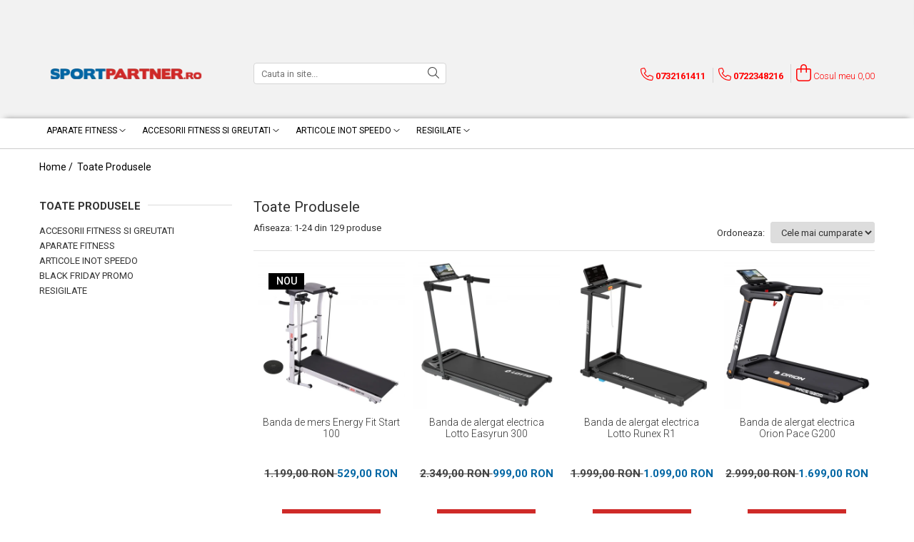

--- FILE ---
content_type: text/html; charset=UTF-8
request_url: https://www.sportpartner.ro/produse/speedo/bleumarin-alb-3?t=all
body_size: 47572
content:
<!DOCTYPE html>

<html lang="ro-ro">

	<head>
		<meta charset="UTF-8">

		<script src="https://gomagcdn.ro/themes/fashion/js/lazysizes.min.js?v=10191338-4.243" async=""></script>

		<script>
			function g_js(callbk){typeof callbk === 'function' ? window.addEventListener("DOMContentLoaded", callbk, false) : false;}
		</script>

					<link rel="icon" sizes="48x48" href="https://gomagcdn.ro/domains2/sportpartner.ro/files/favicon/favicon2303.png">
			<link rel="apple-touch-icon" sizes="180x180" href="https://gomagcdn.ro/domains2/sportpartner.ro/files/favicon/favicon2303.png">
		
		<style>
			/*body.loading{overflow:hidden;}
			body.loading #wrapper{opacity: 0;visibility: hidden;}
			body #wrapper{opacity: 1;visibility: visible;transition:all .1s ease-out;}*/

			.main-header .main-menu{min-height:43px;}
			.-g-hide{visibility:hidden;opacity:0;}

							.-g-product-box-prp-price{font-weight: 400;display: block;font-size: 11px!important;min-height: 15px;margin: 2px 0 0;}
				.-g-product-box-prp-price-lowest{font-weight: 400;font-size: 11px!important;line-height: 1.2;min-height: 15px;margin: 2px 0 8px;}
				.-g-product-prp-price-lowest{font-weight: 400;font-size: 12px!important;line-height: 1.2;min-height: 15px;margin: 2px 0 10px;}
				.-g-product-prp-price{display: block;height: 22px;font-size:13px!important;color: #333;}
					</style>
		
		<link rel="preconnect" href="https://gomagcdn.ro"><link rel="dns-prefetch" href="https://fonts.googleapis.com" /><link rel="dns-prefetch" href="https://fonts.gstatic.com" /><link rel="dns-prefetch" href="https://connect.facebook.net" /><link rel="dns-prefetch" href="https://www.facebook.com" /><link rel="dns-prefetch" href="https://event.2performant.com" /><link rel="dns-prefetch" href="https://www.googletagmanager.com" /><link rel="dns-prefetch" href="https://static.hotjar.com" />

					<link rel="preload" as="image" href="https://gomagcdn.ro/domains2/sportpartner.ro/files/product/large/banda-de-mers-energy-fit-start-100-993407.jpg"   >
					<link rel="preload" as="image" href="https://gomagcdn.ro/domains2/sportpartner.ro/files/product/large/banda-de-alergat-electrica-lotto-easyrun-300-101862.png"   >
		
		<link rel="preload" href="https://gomagcdn.ro/themes/fashion/js/plugins.js?v=10191338-4.243" as="script">

					<link rel="preload" href="https://gomagcdn.ro/domains2/sportpartner.ro/themes/fashion/js/custom.js?1756462513" as="script">
		
					<link rel="preload" href="https://www.sportpartner.ro/theme/default.js?v=41679390746" as="script">
				
		<link rel="preload" href="https://gomagcdn.ro/themes/fashion/js/dev.js?v=10191338-4.243" as="script">

		
					<link rel="stylesheet" href="https://gomagcdn.ro/themes/fashion/css/main-min.css?v=10191338-4.243-1" data-values='{"blockScripts": "1"}'>
		
					<link rel="stylesheet" href="https://www.sportpartner.ro/theme/default.css?v=41679390746">
		
					<link rel="stylesheet" href="https://gomagcdn.ro/domains2/sportpartner.ro/themes/fashion/css/custom.css?1756462513">
						<link rel="stylesheet" href="https://gomagcdn.ro/themes/fashion/css/dev-style.css?v=10191338-4.243-1">
		
		
		
		<link rel="alternate" hreflang="x-default" href="https://www.sportpartner.ro/produse?t=all">
									<link rel="next" href="https://www.sportpartner.ro/produse?t=all&p=1" /><!-- start Omniconvert.com code -->
<link rel="dns-prefetch" href="//app.omniconvert.com"/>
<script type="text/javascript"  async="true"  src="//cdn.omniconvert.com/js/878436.js"></script>
<!-- end Omniconvert.com code --> <!-- Google Tag Manager -->
<script>(function(w,d,s,l,i){w[l]=w[l]||[];w[l].push({'gtm.start':
new Date().getTime(),event:'gtm.js'});var f=d.getElementsByTagName(s)[0],
j=d.createElement(s),dl=l!='dataLayer'?'&l='+l:'';j.async=true;j.src=
'https://www.googletagmanager.com/gtm.js?id='+i+dl;f.parentNode.insertBefore(j,f);
})(window,document,'script','dataLayer','GTM-MKBJ65X');</script>
<!-- End Google Tag Manager -->					
		<meta name="expires" content="never">
		<meta name="revisit-after" content="1 days">
					<meta name="author" content="Gomag">
				<title></title>


					<meta name="robots" content="index,follow" />
						
		<meta name="description" content="">
		<meta class="viewport" name="viewport" content="width=device-width, initial-scale=1.0, user-scalable=no">
									<meta property="og:image" content="https://www.sportpartner.ro/domains2/sportpartner-cloud/files/company/logo-9008836708.png"/>
															<link rel="canonical" href="https://www.sportpartner.ro/produse" />
			<meta property="og:url" content="https://www.sportpartner.ro/produse"/>
						
		<meta name="distribution" content="Global">
		<meta name="owner" content="www.sportpartner.ro">
		<meta name="publisher" content="www.sportpartner.ro">
		<meta name="rating" content="General">
		<meta name="copyright" content="Copyright www.sportpartner.ro 2026. All rights reserved">
		<link rel="search" href="https://www.sportpartner.ro/opensearch.ro.xml" type="application/opensearchdescription+xml" title="Cautare"/>

		
							<script src="https://gomagcdn.ro/themes/fashion/js/jquery-2.1.4.min.js"></script>
			<script defer src="https://gomagcdn.ro/themes/fashion/js/jquery.autocomplete.js?v=20181023"></script>
			<script src="https://gomagcdn.ro/themes/fashion/js/gomag.config.js?v=10191338-4.243"></script>
			<script src="https://gomagcdn.ro/themes/fashion/js/gomag.js?v=10191338-4.243"></script>
		
													<!-- Global site tag (gtag.js) - Google Analytics -->
<script async src="https://www.googletagmanager.com/gtag/js?id=G-D2HXVE7LMF"></script>
	<script>
 window.dataLayer = window.dataLayer || [];
  function gtag(){dataLayer.push(arguments);}
    var cookieValue = '';
  var name = 'g_c_consent' + "=";
  var decodedCookie = decodeURIComponent(document.cookie);
  var ca = decodedCookie.split(';');
  for(var i = 0; i <ca.length; i++) {
	var c = ca[i];
	while (c.charAt(0) == ' ') {
	  c = c.substring(1);
	}
	if (c.indexOf(name) == 0) {
	  cookieValue = c.substring(name.length, c.length);
	}
  }



if(cookieValue == ''){
	gtag('consent', 'default', {
	  'ad_storage': 'granted',
	  'ad_user_data': 'granted',
	  'ad_personalization': 'granted',
	  'analytics_storage': 'granted',
	  'personalization_storage': 'granted',
	  'functionality_storage': 'granted',
	  'security_storage': 'granted'
	});
	} else if(cookieValue != '-1'){


			gtag('consent', 'default', {
			'ad_storage': 'granted',
			'ad_user_data': 'granted',
			'ad_personalization': 'granted',
			'analytics_storage': 'granted',
			'personalization_storage': 'granted',
			'functionality_storage': 'granted',
			'security_storage': 'granted'
		});
	} else {
	 gtag('consent', 'default', {
		  'ad_storage': 'denied',
		  'ad_user_data': 'denied',
		  'ad_personalization': 'denied',
		  'analytics_storage': 'denied',
			'personalization_storage': 'denied',
			'functionality_storage': 'denied',
			'security_storage': 'denied'
		});

		 }
</script>
<script>

	
  gtag('js', new Date());

 
$.Gomag.bind('Cookie/Policy/Consent/Denied', function(){
	gtag('consent', 'update', {
		  'ad_storage': 'denied',
		  'ad_user_data': 'denied',
		  'ad_personalization': 'denied',
		  'analytics_storage': 'denied',
			'personalization_storage': 'denied',
			'functionality_storage': 'denied',
			'security_storage': 'denied'
		});
		})
$.Gomag.bind('Cookie/Policy/Consent/Granted', function(){
	gtag('consent', 'update', {
		  'ad_storage': 'granted',
		  'ad_user_data': 'granted',
		  'ad_personalization': 'granted',
		  'analytics_storage': 'granted',
			'personalization_storage': 'granted',
			'functionality_storage': 'granted',
			'security_storage': 'granted'
		});
		})
  gtag('config', 'G-D2HXVE7LMF', {allow_enhanced_conversions: true });
</script>
<script>
	function gaBuildProductVariant(product)
	{
		let _return = '';
		if(product.version != undefined)
		{
			$.each(product.version, function(i, a){
				_return += (_return == '' ? '' : ', ')+a.value;
			})
		}
		return _return;
	}

</script>
<script>
	$.Gomag.bind('Product/Add/To/Cart/After/Listing', function gaProductAddToCartLV4(event, data) {
		if(data.product !== undefined) {
			var gaProduct = false;
			if(typeof(gaProducts) != 'undefined' && gaProducts[data.product.id] != undefined)
			{
				gaProduct = gaProducts[data.product.id];

			}

			if(gaProduct == false)
			{
				gaProduct = {};
				gaProduct.item_id = data.product.id;
				gaProduct.currency = data.product.currency ? (String(data.product.currency).toLowerCase() == 'lei' ? 'RON' : data.product.currency) : 'RON';
				gaProduct.item_name =  data.product.sku ;
				gaProduct.item_variant= gaBuildProductVariant(data.product);
				gaProduct.item_brand = data.product.brand;
				gaProduct.item_category = data.product.category;

			}

			gaProduct.price = parseFloat(data.product.price).toFixed(2);
			gaProduct.quantity = data.product.productQuantity;
			gtag("event", "add_to_cart", {
				currency: gaProduct.currency,
				value: parseFloat(gaProduct.price) * parseFloat(gaProduct.quantity),
				items: [
					gaProduct
				]
			});

		}
	})
	$.Gomag.bind('Product/Add/To/Cart/After/Details', function gaProductAddToCartDV4(event, data){

		if(data.product !== undefined){

			var gaProduct = false;
			if(
				typeof(gaProducts) != 'undefined'
				&&
				gaProducts[data.product.id] != undefined
			)
			{
				var gaProduct = gaProducts[data.product.id];
			}

			if(gaProduct == false)
			{
				gaProduct = {};
				gaProduct.item_id = data.product.id;
				gaProduct.currency = data.product.currency ? (String(data.product.currency).toLowerCase() == 'lei' ? 'RON' : data.product.currency) : 'RON';
				gaProduct.item_name =  data.product.sku ;
				gaProduct.item_variant= gaBuildProductVariant(data.product);
				gaProduct.item_brand = data.product.brand;
				gaProduct.item_category = data.product.category;

			}

			gaProduct.price = parseFloat(data.product.price).toFixed(2);
			gaProduct.quantity = data.product.productQuantity;


			gtag("event", "add_to_cart", {
			  currency: gaProduct.currency,
			  value: parseFloat(gaProduct.price) * parseFloat(gaProduct.quantity),
			  items: [
				gaProduct
			  ]
			});
        }

	})
	 $.Gomag.bind('Product/Remove/From/Cart', function gaProductRemovedFromCartV4(event, data){
		var envData = $.Gomag.getEnvData();
		var products = envData.products;

		if(data.data.product !== undefined && products[data.data.product] !== undefined){


			var dataProduct = products[data.data.product];


			gaProduct = {};
			gaProduct.item_id = dataProduct.id;

			gaProduct.item_name =   dataProduct.sku ;
			gaProduct.currency = dataProduct.currency ? (String(dataProduct.currency).toLowerCase() == 'lei' ? 'RON' : dataProduct.currency) : 'RON';
			gaProduct.item_category = dataProduct.category;
			gaProduct.item_brand = dataProduct.brand;
			gaProduct.price = parseFloat(dataProduct.price).toFixed(2);
			gaProduct.quantity = data.data.quantity;
			gaProduct.item_variant= gaBuildProductVariant(dataProduct);
			gtag("event", "remove_from_cart", {
			  currency: gaProduct.currency,
			  value: parseFloat(gaProduct.price) * parseFloat(gaProduct.quantity),
			  items: [
				gaProduct
			  ]
			});
        }

	});

	 $.Gomag.bind('Cart/Quantity/Update', function gaCartQuantityUpdateV4(event, data){
		var envData = $.Gomag.getEnvData();
		var products = envData.products;
		if(!data.data.finalQuantity || !data.data.initialQuantity)
		{
			return false;
		}
		var dataProduct = products[data.data.product];
		if(dataProduct == undefined)
		{
			return false;
		}

		gaProduct = {};
		gaProduct.item_id = dataProduct.id;
		gaProduct.currency = dataProduct.currency ? (String(dataProduct.currency).toLowerCase() == 'lei' ? 'RON' : dataProduct.currency) : 'RON';
		gaProduct.item_name =  dataProduct.sku ;

		gaProduct.item_category = dataProduct.category;
		gaProduct.item_brand = dataProduct.brand;
		gaProduct.price = parseFloat(dataProduct.price).toFixed(2);
		gaProduct.item_variant= gaBuildProductVariant(dataProduct);
		if(parseFloat(data.data.initialQuantity) < parseFloat(data.data.finalQuantity))
		{
			var quantity = parseFloat(data.data.finalQuantity) - parseFloat(data.data.initialQuantity);
			gaProduct.quantity = quantity;

			gtag("event", "add_to_cart", {
			  currency: gaProduct.currency,
			  value: parseFloat(gaProduct.price) * parseFloat(gaProduct.quantity),
			  items: [
				gaProduct
			  ]
			});
		}
		else if(parseFloat(data.data.initialQuantity) > parseFloat(data.data.finalQuantity))
		{
			var quantity = parseFloat(data.data.initialQuantity) - parseFloat(data.data.finalQuantity);
			gaProduct.quantity = quantity;
			gtag("event", "remove_from_cart", {
			  currency: gaProduct.currency,
			  value: parseFloat(gaProduct.price) * parseFloat(gaProduct.quantity),
			  items: [
				gaProduct
			  ]
			});
		}

	});

</script>
<script>
function gmsc(name, value)
{
	if(value != undefined && value)
	{
		var expires = new Date();
		expires.setTime(expires.getTime() + parseInt(3600*24*1000*90));
		document.cookie = encodeURIComponent(name) + "=" + encodeURIComponent(value) + '; expires='+ expires.toUTCString() + "; path=/";
	}
}
let gmqs = window.location.search;
let gmup = new URLSearchParams(gmqs);
gmsc('g_sc', gmup.get('shop_campaign'));
gmsc('shop_utm_campaign', gmup.get('utm_campaign'));
gmsc('shop_utm_medium', gmup.get('utm_medium'));
gmsc('shop_utm_source', gmup.get('utm_source'));
</script>

<script type="text/javascript" src="//t.profitshare.ro/files_shared/tr/Qkv.js"></script><script>
	$(document).ready(function(){
		if(document.cookie.indexOf('click_code=') !== -1){
			$('.help-phone').remove();
			$('.contact-header').remove();
			$('.support-contact:first-of-type').remove();
			$('.contactPhone').remove();
			$('.-g-whatsapp').remove();
			$.Gomag.trigger('User/Data/AffiliateMarketing/HideTrafiLeak');
		}
	})
</script><!-- Facebook Pixel Code -->
				<script>
				!function(f,b,e,v,n,t,s){if(f.fbq)return;n=f.fbq=function(){n.callMethod?
				n.callMethod.apply(n,arguments):n.queue.push(arguments)};if(!f._fbq)f._fbq=n;
				n.push=n;n.loaded=!0;n.version="2.0";n.queue=[];t=b.createElement(e);t.async=!0;
				t.src=v;s=b.getElementsByTagName(e)[0];s.parentNode.insertBefore(t,s)}(window,
				document,"script","//connect.facebook.net/en_US/fbevents.js");

				fbq("init", "322552930455964");
				fbq("track", "PageView");</script>
				<!-- End Facebook Pixel Code -->
				<script>
				$.Gomag.bind('User/Ajax/Data/Loaded', function(event, data){
					if(data != undefined && data.data != undefined)
					{
						var eventData = data.data;
						if(eventData.facebookUserData != undefined)
						{
							$('body').append(eventData.facebookUserData);
						}
					}
				})
				</script>
				<meta name="facebook-domain-verification" content="23foyov66yebe3syhsxozb05b189x0" /><!-- Hotjar Tracking Code for https://www.sportpartner.ro/ -->
<script>
    (function(h,o,t,j,a,r){
        h.hj=h.hj||function(){(h.hj.q=h.hj.q||[]).push(arguments)};
        h._hjSettings={hjid:795449,hjsv:6};
        a=o.getElementsByTagName('head')[0];
        r=o.createElement('script');r.async=1;
        r.src=t+h._hjSettings.hjid+j+h._hjSettings.hjsv;
        a.appendChild(r);
    })(window,document,'https://static.hotjar.com/c/hotjar-','.js?sv=');
</script> 					
		
	</head>

	<body class="" style="background: #ffffff top center repeat;">

		<script >
			function _addCss(url, attribute, value, loaded){
				var _s = document.createElement('link');
				_s.rel = 'stylesheet';
				_s.href = url;
				_s.type = 'text/css';
				if(attribute)
				{
					_s.setAttribute(attribute, value)
				}
				if(loaded){
					_s.onload = function(){
						var dom = document.getElementsByTagName('body')[0];
						//dom.classList.remove('loading');
					}
				}
				var _st = document.getElementsByTagName('link')[0];
				_st.parentNode.insertBefore(_s, _st);
			}
			//_addCss('https://fonts.googleapis.com/css2?family=Open+Sans:ital,wght@0,300;0,400;0,600;0,700;1,300;1,400&display=swap');
			_addCss('https://gomagcdn.ro/themes/_fonts/Open-Sans.css');

		</script>
		<script>
				/*setTimeout(
				  function()
				  {
				   document.getElementsByTagName('body')[0].classList.remove('loading');
				  }, 1000);*/
		</script>
									<script>
$($GomagConfig.phoneSectionSelector).addClass('hide');
$($GomagConfig.defaultDefaultInformationRequest).addClass('hide');
$('#qck-order-btn').addClass('hide');
$('.gomag_footer_end').addClass('hide');
$('.phone-m').addClass('hide');
$('.contact-phone').addClass('hide');
$('.-g-whatsapp').addClass('hide');
$('.-g-facebook-send-message').addClass('hide');
</script>
<script src='https://event.2performant.com/javascripts/postmessage.js'></script>
<script>
window.dp_network_url = 'event.2performant.com';
window.dp_campaign_unique = 'campaign_unique=c62ab0f82';
window.dp_cookie_result = function(data){
if(data && data.indexOf(":click:")) {
jQuery($GomagConfig.phoneSectionSelector).addClass('hide');
jQuery($GomagConfig.defaultDefaultInformationRequest).addClass('hide');
jQuery('.gomag_footer_end').addClass('hide');
jQuery('.phone-m').addClass('hide');
jQuery('.contact-phone').addClass('hide');
jQuery('.-g-facebook-send-message').addClass('hide');
jQuery('.-g-whatsapp').addClass('hide');
$('#qck-order-btn').addClass('hide');
$.Gomag.trigger('User/Data/AffiliateMarketing/HideTrafiLeak');
} else {
jQuery($GomagConfig.phoneSectionSelector).removeClass('hide');
jQuery($GomagConfig.defaultDefaultInformationRequest).removeClass('hide');
jQuery('.gomag_footer_end').removeClass('hide');
jQuery('.phone-m').removeClass('hide');
jQuery('.contact-phone').removeClass('hide');
jQuery('.-g-whatsapp').removeClass('hide');
jQuery('.-g-facebook-send-message').removeClass('hide');
$('#qck-order-btn').removeClass('hide');
}
}
xtd_receive_cookie();
</script>
<style>
iframe[id^="xtd_receiver_"]{ display: none !important;}
</style><!-- Google Tag Manager (noscript) -->
<noscript><iframe src="https://www.googletagmanager.com/ns.html?id=GTM-MKBJ65X"
height="0" width="0" style="display:none;visibility:hidden"></iframe></noscript>
<!-- End Google Tag Manager (noscript) -->					
					<div id="fb-root"></div>
						<script >
			window.fbAsyncInit = function() {
			FB.init({
			appId : '228517004319025',
			autoLogAppEvents : true,
			xfbml : true,
			version : 'v12.0'
			});
			};
			</script>
			<script async defer crossorigin="anonymous" src="https://connect.facebook.net/ro_RO/sdk.js"></script>
					
		<div id="wrapper">
			<!-- BLOCK:dc3bfc2ea578f902bbcf347eeca4c07b start -->
<div id="_cartSummary" class="hide"></div>

<script >
	$(document).ready(function() {

		$(document).on('keypress', '.-g-input-loader', function(){
			$(this).addClass('-g-input-loading');
		})

		$.Gomag.bind('Product/Add/To/Cart/After', function(eventResponse, properties)
		{
									var data = JSON.parse(properties.data);
			$('.q-cart').html(data.quantity);
			if(parseFloat(data.quantity) > 0)
			{
				$('.q-cart').removeClass('hide');
			}
			else
			{
				$('.q-cart').addClass('hide');
			}
			$('.cartPrice').html(data.subtotal + ' ' + data.currency);
			$('.cartProductCount').html(data.quantity);


		})
		$('#_cartSummary').on('updateCart', function(event, cart) {
			var t = $(this);

			$.get('https://www.sportpartner.ro/cart-update', {
				cart: cart
			}, function(data) {

				$('.q-cart').html(data.quantity);
				if(parseFloat(data.quantity) > 0)
				{
					$('.q-cart').removeClass('hide');
				}
				else
				{
					$('.q-cart').addClass('hide');
				}
				$('.cartPrice').html(data.subtotal + ' ' + data.currency);
				$('.cartProductCount').html(data.quantity);
			}, 'json');
			window.ga = window.ga || function() {
				(ga.q = ga.q || []).push(arguments)
			};
			ga('send', 'event', 'Buton', 'Click', 'Adauga_Cos');
		});

		if(window.gtag_report_conversion) {
			$(document).on("click", 'li.phone-m', function() {
				var phoneNo = $('li.phone-m').children( "a").attr('href');
				gtag_report_conversion(phoneNo);
			});

		}

	});
</script>



<header class="main-header container-bg clearfix" data-block="headerBlock">
	<div class="discount-tape container-h full -g-hide" id="_gomagHellobar">
<style>
.discount-tape{position: relative;width:100%;padding:0;text-align:center;font-size:14px;overflow: hidden;z-index:99;}
.discount-tape a{color: #ffffff;}
.Gomag-HelloBar{padding:10px;}
@media screen and (max-width: 767px){.discount-tape{font-size:13px;}}
</style>
<div class="Gomag-HelloBar" style="background: #ff0000;color: #ffffff;">
	
		𝐂𝐨𝐦𝐚𝐧𝐝𝐚 𝐨𝐫𝐢𝐜𝐞 𝐚𝐩𝐚𝐫𝐚𝐭 𝐟𝐢𝐭𝐧𝐞𝐬𝐬 𝐢𝐧 𝐯𝐚𝐥𝐨𝐚𝐫𝐞 𝐝𝐞 𝐦𝐢𝐧𝐢𝐦 𝟗𝟗𝟗 𝐋𝐄𝐈 𝐬𝐢 𝐛𝐞𝐧𝐞𝐟𝐢𝐜𝐢𝐞𝐳𝐢 𝐝𝐞 𝐓𝐑𝐀𝐍𝐒𝐏𝐎𝐑𝐓 𝐆𝐑𝐀𝐓𝐔𝐈𝐓
			
	</div>
<div class="clear"></div>
</div>

		
	<div class="top-head-bg container-h full">

		<div class="top-head container-h">
			<div class="row">
				<div class="col-md-3 col-sm-3 col-xs-5 logo-h">
					
	<a href="https://www.sportpartner.ro" id="logo" data-pageId="2">
		<img src="https://gomagcdn.ro/domains2/sportpartner-cloud/files/company/logo-9008836708.png" fetchpriority="high" class="img-responsive" alt="Sportpartner" title="Sportpartner" width="200" height="50" style="width:auto;">
	</a>
				</div>
				<div class="col-md-4 col-sm-4 col-xs-7 main search-form-box">
					
<form name="search-form" class="search-form" action="https://www.sportpartner.ro/produse" id="_searchFormMainHeader">

	<input id="_autocompleteSearchMainHeader" name="c" class="input-placeholder -g-input-loader" type="text" placeholder="Cauta in site..." aria-label="Search"  value="">
	<button id="_doSearch" class="search-button" aria-hidden="true">
		<i class="fa fa-search" aria-hidden="true"></i>
	</button>

				<script >
			$(document).ready(function() {

				$('#_autocompleteSearchMainHeader').autocomplete({
					serviceUrl: 'https://www.sportpartner.ro/autocomplete',
					minChars: 2,
					deferRequestBy: 700,
					appendTo: '#_searchFormMainHeader',
					width: parseInt($('#_doSearch').offset().left) - parseInt($('#_autocompleteSearchMainHeader').offset().left),
					formatResult: function(suggestion, currentValue) {
						return suggestion.value;
					},
					onSelect: function(suggestion) {
						$(this).val(suggestion.data);
					},
					onSearchComplete: function(suggestion) {
						$(this).removeClass('-g-input-loading');
					}
				});
				$(document).on('click', '#_doSearch', function(e){
					e.preventDefault();
					if($('#_autocompleteSearchMainHeader').val() != '')
					{
						$('#_searchFormMainHeader').submit();
					}
				})
			});
		</script>
	

</form>
				</div>
				<div class="col-md-5 col-sm-5 acount-section">
					
<ul>
	<li class="search-m hide">
		<a href="#" class="-g-no-url" aria-label="Cauta in site..." data-pageId="">
			<i class="fa fa-search search-open" aria-hidden="true"></i>
			<i style="display:none" class="fa fa-times search-close" aria-hidden="true"></i>
		</a>
	</li>
	<li class="-g-user-icon -g-user-icon-empty">
			
	</li>
	
				<li class="contact-header">
			<a href="tel:0732161411" aria-label="Contacteaza-ne" data-pageId="3">
				<i class="fa fa-phone" aria-hidden="true"></i>
									<span class="count-phone">1</span>
								<span>0732161411</span>
			</a>
		</li>
				<li class="contact-header -g-contact-phone2">
			<a href="tel:0722348216" aria-label="Contacteaza-ne" data-pageId="3">
				<i class="fa fa-phone" aria-hidden="true"></i>
				<span class="count-phone">2</span>
				<span>0722348216</span>
			</a>
		</li>
		<li class="wishlist-header hide">
		<a href="https://www.sportpartner.ro/wishlist" aria-label="Wishlist" data-pageId="28">
			<span class="-g-wishlist-product-count -g-hide"></span>
			<i class="fa fa-heart-o" aria-hidden="true"></i>
			<span class="">Favorite</span>
		</a>
	</li>
	<li class="cart-header-btn cart">
		<a class="cart-drop _showCartHeader" href="https://www.sportpartner.ro/cos-de-cumparaturi" aria-label="Cos de cumparaturi">
			<span class="q-cart hide">0</span>
			<i class="fa fa-shopping-bag" aria-hidden="true"></i>
			<span class="count cartPrice">0,00
				
			</span>
		</a>
					<div class="cart-dd  _cartShow cart-closed"></div>
			</li>

	</ul>

	<script>
		$(document).ready(function() {
			//Cart
							$('.cart').mouseenter(function() {
					$.Gomag.showCartSummary('div._cartShow');
				}).mouseleave(function() {
					$.Gomag.hideCartSummary('div._cartShow');
					$('div._cartShow').removeClass('cart-open');
				});
						$(document).on('click', '.dropdown-toggle', function() {
				window.location = $(this).attr('href');
			})
		})
	</script>

				</div>
			</div>
		</div>
	</div>


<div id="navigation">
	<nav id="main-menu" class="main-menu container-h full clearfix">
		<a href="#" class="menu-trg -g-no-url" title="Produse">
			<span>&nbsp;</span>
		</a>
		
<div class="container-h nav-menu-hh clearfix">

	<!-- BASE MENU -->
	<ul class="
			nav-menu base-menu container-h
			
			
		">

		

			
		<li class="menu-drop __GomagMM ">
							<a
					href="https://www.sportpartner.ro/aparate-fitness"
					class="  "
					rel="  "
					
					title="APARATE FITNESS"
					data-Gomag=''
					data-block-name="mainMenuD0"
					data-pageId= "1772"
					data-block="mainMenuD">
											<span class="list">APARATE FITNESS</span>
						<i class="fa fa-angle-down"></i>
				</a>

									<div class="menu-dd">
										<ul class="drop-list clearfix w100">
																																						<li class="fl">
										<div class="col">
											<p class="title">
												<a
												href="https://www.sportpartner.ro/benzi-de-alergat"
												class="title    "
												rel="  "
												
												title="Benzi de alergat"
												data-Gomag=''
												data-block-name="mainMenuD1"
												data-block="mainMenuD"
												data-pageId= "97"
												>
																										Benzi de alergat
												</a>
											</p>
																						
										</div>
									</li>
																																<li class="fl">
										<div class="col">
											<p class="title">
												<a
												href="https://www.sportpartner.ro/biciclete-fitness"
												class="title    "
												rel="  "
												
												title="Biciclete fitness"
												data-Gomag=''
												data-block-name="mainMenuD1"
												data-block="mainMenuD"
												data-pageId= "97"
												>
																										Biciclete fitness
												</a>
											</p>
																						
										</div>
									</li>
																																<li class="fl">
										<div class="col">
											<p class="title">
												<a
												href="https://www.sportpartner.ro/aparate-multifunctionale"
												class="title    "
												rel="  "
												
												title="Aparate multifunctionale"
												data-Gomag=''
												data-block-name="mainMenuD1"
												data-block="mainMenuD"
												data-pageId= "97"
												>
																										Aparate multifunctionale
												</a>
											</p>
																						
										</div>
									</li>
																													</ul>
																	</div>
									
		</li>
		
		<li class="menu-drop __GomagMM ">
							<a
					href="https://www.sportpartner.ro/accesorii-fitness"
					class="  "
					rel="  "
					
					title="ACCESORII FITNESS SI GREUTATI"
					data-Gomag=''
					data-block-name="mainMenuD0"
					data-pageId= "50"
					data-block="mainMenuD">
											<span class="list">ACCESORII FITNESS SI GREUTATI</span>
						<i class="fa fa-angle-down"></i>
				</a>

									<div class="menu-dd">
										<ul class="drop-list clearfix w100">
																																						<li class="fl">
										<div class="col">
											<p class="title">
												<a
												href="https://www.sportpartner.ro/bare-si-discuri"
												class="title    "
												rel="  "
												
												title="Bare si discuri"
												data-Gomag=''
												data-block-name="mainMenuD1"
												data-block="mainMenuD"
												data-pageId= "97"
												>
																										Bare si discuri
												</a>
											</p>
																						
										</div>
									</li>
																																<li class="fl">
										<div class="col">
											<p class="title">
												<a
												href="https://www.sportpartner.ro/gantere"
												class="title    "
												rel="  "
												
												title="Gantere"
												data-Gomag=''
												data-block-name="mainMenuD1"
												data-block="mainMenuD"
												data-pageId= "97"
												>
																										Gantere
												</a>
											</p>
																						
										</div>
									</li>
																													</ul>
																	</div>
									
		</li>
		
		<li class="menu-drop __GomagMM ">
							<a
					href="https://www.sportpartner.ro/inot"
					class="  "
					rel="  "
					
					title="ARTICOLE INOT SPEEDO"
					data-Gomag=''
					data-block-name="mainMenuD0"
					data-pageId= "71"
					data-block="mainMenuD">
											<span class="list">ARTICOLE INOT SPEEDO</span>
						<i class="fa fa-angle-down"></i>
				</a>

									<div class="menu-dd">
										<ul class="drop-list clearfix w100">
																																						<li class="fl">
										<div class="col">
											<p class="title">
												<a
												href="https://www.sportpartner.ro/ochelari"
												class="title    "
												rel="  "
												
												title="Ochelari inot"
												data-Gomag=''
												data-block-name="mainMenuD1"
												data-block="mainMenuD"
												data-pageId= "97"
												>
																										Ochelari inot
												</a>
											</p>
																						
										</div>
									</li>
																																<li class="fl">
										<div class="col">
											<p class="title">
												<a
												href="https://www.sportpartner.ro/casti"
												class="title    "
												rel="  "
												
												title="Casti inot"
												data-Gomag=''
												data-block-name="mainMenuD1"
												data-block="mainMenuD"
												data-pageId= "97"
												>
																										Casti inot
												</a>
											</p>
																						
										</div>
									</li>
																																<li class="fl">
										<div class="col">
											<p class="title">
												<a
												href="https://www.sportpartner.ro/costume-de-baie-baieti"
												class="title    "
												rel="  "
												
												title="Costume de baie baieti"
												data-Gomag=''
												data-block-name="mainMenuD1"
												data-block="mainMenuD"
												data-pageId= "97"
												>
																										Costume de baie baieti
												</a>
											</p>
																						
										</div>
									</li>
																																<li class="fl">
										<div class="col">
											<p class="title">
												<a
												href="https://www.sportpartner.ro/costume-de-baie-fete"
												class="title    "
												rel="  "
												
												title="Costume de baie fete"
												data-Gomag=''
												data-block-name="mainMenuD1"
												data-block="mainMenuD"
												data-pageId= "97"
												>
																										Costume de baie fete
												</a>
											</p>
																						
										</div>
									</li>
																																<li class="fl">
										<div class="col">
											<p class="title">
												<a
												href="https://www.sportpartner.ro/costume-de-baie-barbati"
												class="title    "
												rel="  "
												
												title="Costume de baie barbati"
												data-Gomag=''
												data-block-name="mainMenuD1"
												data-block="mainMenuD"
												data-pageId= "97"
												>
																										Costume de baie barbati
												</a>
											</p>
																						
										</div>
									</li>
																																<li class="fl">
										<div class="col">
											<p class="title">
												<a
												href="https://www.sportpartner.ro/costume-de-baie-femei"
												class="title    "
												rel="  "
												
												title="Costume de baie femei"
												data-Gomag=''
												data-block-name="mainMenuD1"
												data-block="mainMenuD"
												data-pageId= "97"
												>
																										Costume de baie femei
												</a>
											</p>
																						
										</div>
									</li>
																																<li class="fl">
										<div class="col">
											<p class="title">
												<a
												href="https://www.sportpartner.ro/sorturi-inot"
												class="title    "
												rel="  "
												
												title="Sorturi inot"
												data-Gomag=''
												data-block-name="mainMenuD1"
												data-block="mainMenuD"
												data-pageId= "97"
												>
																										Sorturi inot
												</a>
											</p>
																						
										</div>
									</li>
																																<li class="fl">
										<div class="col">
											<p class="title">
												<a
												href="https://www.sportpartner.ro/papuci"
												class="title    "
												rel="  "
												
												title="Papuci"
												data-Gomag=''
												data-block-name="mainMenuD1"
												data-block="mainMenuD"
												data-pageId= "97"
												>
																										Papuci
												</a>
											</p>
																						
										</div>
									</li>
																																<li class="fl">
										<div class="col">
											<p class="title">
												<a
												href="https://www.sportpartner.ro/palmare"
												class="title    "
												rel="  "
												
												title="Palmare inot"
												data-Gomag=''
												data-block-name="mainMenuD1"
												data-block="mainMenuD"
												data-pageId= "97"
												>
																										Palmare inot
												</a>
											</p>
																						
										</div>
									</li>
																																<li class="fl">
										<div class="col">
											<p class="title">
												<a
												href="https://www.sportpartner.ro/labe-inot"
												class="title    "
												rel="  "
												
												title="Labe inot"
												data-Gomag=''
												data-block-name="mainMenuD1"
												data-block="mainMenuD"
												data-pageId= "97"
												>
																										Labe inot
												</a>
											</p>
																						
										</div>
									</li>
																																<li class="fl">
										<div class="col">
											<p class="title">
												<a
												href="https://www.sportpartner.ro/plute"
												class="title    "
												rel="  "
												
												title="Plute inot"
												data-Gomag=''
												data-block-name="mainMenuD1"
												data-block="mainMenuD"
												data-pageId= "97"
												>
																										Plute inot
												</a>
											</p>
																						
										</div>
									</li>
																																<li class="fl">
										<div class="col">
											<p class="title">
												<a
												href="https://www.sportpartner.ro/prosoape"
												class="title    "
												rel="  "
												
												title="Prosoape"
												data-Gomag=''
												data-block-name="mainMenuD1"
												data-block="mainMenuD"
												data-pageId= "97"
												>
																										Prosoape
												</a>
											</p>
																						
										</div>
									</li>
																																<li class="fl">
										<div class="col">
											<p class="title">
												<a
												href="https://www.sportpartner.ro/accesorii-inot"
												class="title    "
												rel="  "
												
												title="Accesorii inot"
												data-Gomag=''
												data-block-name="mainMenuD1"
												data-block="mainMenuD"
												data-pageId= "97"
												>
																										Accesorii inot
												</a>
											</p>
																						
										</div>
									</li>
																																<li class="fl">
										<div class="col">
											<p class="title">
												<a
												href="https://www.sportpartner.ro/genti-si-rucsacuri"
												class="title    "
												rel="  "
												
												title="Genti si rucsacuri"
												data-Gomag=''
												data-block-name="mainMenuD1"
												data-block="mainMenuD"
												data-pageId= "97"
												>
																										Genti si rucsacuri
												</a>
											</p>
																						
										</div>
									</li>
																																<li class="fl">
										<div class="col">
											<p class="title">
												<a
												href="https://www.sportpartner.ro/tricouri-pantaloni-bluze"
												class="title    "
												rel="  "
												
												title="Tricouri, pantaloni, bluze"
												data-Gomag=''
												data-block-name="mainMenuD1"
												data-block="mainMenuD"
												data-pageId= "97"
												>
																										Tricouri, pantaloni, bluze
												</a>
											</p>
																						
										</div>
									</li>
																																<li class="fl">
										<div class="col">
											<p class="title">
												<a
												href="https://www.sportpartner.ro/costume-profesionale-inot"
												class="title    "
												rel="  "
												
												title="Costume profesionale inot"
												data-Gomag=''
												data-block-name="mainMenuD1"
												data-block="mainMenuD"
												data-pageId= "97"
												>
																										Costume profesionale inot
												</a>
											</p>
																						
										</div>
									</li>
																													</ul>
																	</div>
									
		</li>
		
		<li class="menu-drop __GomagMM ">
							<a
					href="https://www.sportpartner.ro/resigilate"
					class="  "
					rel="  "
					
					title="RESIGILATE"
					data-Gomag=''
					data-block-name="mainMenuD0"
					data-pageId= "1386"
					data-block="mainMenuD">
											<span class="list">RESIGILATE</span>
						<i class="fa fa-angle-down"></i>
				</a>

									<div class="menu-dd">
										<ul class="drop-list clearfix w100">
																																						<li class="fl">
										<div class="col">
											<p class="title">
												<a
												href="https://www.sportpartner.ro/benzi-de-alergare-resigilate"
												class="title    "
												rel="  "
												
												title="BENZI DE ALERGARE RESIGILATE"
												data-Gomag=''
												data-block-name="mainMenuD1"
												data-block="mainMenuD"
												data-pageId= "97"
												>
																										BENZI DE ALERGARE RESIGILATE
												</a>
											</p>
																						
										</div>
									</li>
																																<li class="fl">
										<div class="col">
											<p class="title">
												<a
												href="https://www.sportpartner.ro/biciclete-fitness-resigilate-1789"
												class="title    "
												rel="  "
												
												title="BICICLETE FITNESS RESIGILATE"
												data-Gomag=''
												data-block-name="mainMenuD1"
												data-block="mainMenuD"
												data-pageId= "97"
												>
																										BICICLETE FITNESS RESIGILATE
												</a>
											</p>
																						
										</div>
									</li>
																																<li class="fl">
										<div class="col">
											<p class="title">
												<a
												href="https://www.sportpartner.ro/biciclete-strada-resigilate"
												class="title    "
												rel="  "
												
												title="BICICLETE STRADA RESIGILATE"
												data-Gomag=''
												data-block-name="mainMenuD1"
												data-block="mainMenuD"
												data-pageId= "97"
												>
																										BICICLETE STRADA RESIGILATE
												</a>
											</p>
																						
										</div>
									</li>
																																<li class="fl">
										<div class="col">
											<p class="title">
												<a
												href="https://www.sportpartner.ro/articole-inot-speedo-resigilate"
												class="title    "
												rel="  "
												
												title="ARTICOLE INOT SPEEDO RESIGILATE"
												data-Gomag=''
												data-block-name="mainMenuD1"
												data-block="mainMenuD"
												data-pageId= "97"
												>
																										ARTICOLE INOT SPEEDO RESIGILATE
												</a>
											</p>
																						
										</div>
									</li>
																																<li class="fl">
										<div class="col">
											<p class="title">
												<a
												href="https://www.sportpartner.ro/aparate-multifunctionael"
												class="title    "
												rel="  "
												
												title="APARATE MULTIFUNCTIONALE RESIGILATE"
												data-Gomag=''
												data-block-name="mainMenuD1"
												data-block="mainMenuD"
												data-pageId= "97"
												>
																										APARATE MULTIFUNCTIONALE RESIGILATE
												</a>
											</p>
																						
										</div>
									</li>
																													</ul>
																	</div>
									
		</li>
						
		


		
	</ul> <!-- end of BASE MENU -->

</div>		<ul class="mobile-icon fr">

							<li class="phone-m">
					<a href="tel:0732161411" title="Contacteaza-ne">
													<span class="count-phone">1</span>
												<i class="fa fa-phone" aria-hidden="true"></i>
					</a>
				</li>
										<li class="phone-m -g-contact-phone2">
					<a href="tel:0722348216" title="Contacteaza-ne">
						<span class="count-phone">2</span>
						<i class="fa fa-phone" aria-hidden="true"></i>
					</a>
				</li>
						<li class="user-m -g-user-icon -g-user-icon-empty">
			</li>
			<li class="wishlist-header-m hide">
				<a href="https://www.sportpartner.ro/wishlist">
					<span class="-g-wishlist-product-count"></span>
					<i class="fa fa-heart-o" aria-hidden="true"></i>

				</a>
			</li>
			<li class="cart-m">
				<a href="https://www.sportpartner.ro/cos-de-cumparaturi">
					<span class="q-cart hide">0</span>
					<i class="fa fa-shopping-bag" aria-hidden="true"></i>
				</a>
			</li>
			<li class="search-m">
				<a href="#" class="-g-no-url" aria-label="Cauta in site...">
					<i class="fa fa-search search-open" aria-hidden="true"></i>
					<i style="display:none" class="fa fa-times search-close" aria-hidden="true"></i>
				</a>
			</li>
					</ul>
	</nav>
	<!-- end main-nav -->

	<div style="display:none" class="search-form-box search-toggle">
		<form name="search-form" class="search-form" action="https://www.sportpartner.ro/produse" id="_searchFormMobileToggle">
			<input id="_autocompleteSearchMobileToggle" name="c" class="input-placeholder -g-input-loader" type="text" autofocus="autofocus" value="" placeholder="Cauta in site..." aria-label="Search">
			<button id="_doSearchMobile" class="search-button" aria-hidden="true">
				<i class="fa fa-search" aria-hidden="true"></i>
			</button>

										<script >
					$(document).ready(function() {
						$('#_autocompleteSearchMobileToggle').autocomplete({
							serviceUrl: 'https://www.sportpartner.ro/autocomplete',
							minChars: 2,
							deferRequestBy: 700,
							appendTo: '#_searchFormMobileToggle',
							width: parseInt($('#_doSearchMobile').offset().left) - parseInt($('#_autocompleteSearchMobileToggle').offset().left),
							formatResult: function(suggestion, currentValue) {
								return suggestion.value;
							},
							onSelect: function(suggestion) {
								$(this).val(suggestion.data);
							},
							onSearchComplete: function(suggestion) {
								$(this).removeClass('-g-input-loading');
							}
						});

						$(document).on('click', '#_doSearchMobile', function(e){
							e.preventDefault();
							if($('#_autocompleteSearchMobileToggle').val() != '')
							{
								$('#_searchFormMobileToggle').submit();
							}
						})
					});
				</script>
			
		</form>
	</div>
</div>

</header>
<!-- end main-header --><!-- BLOCK:dc3bfc2ea578f902bbcf347eeca4c07b end -->
			
<!-- category page start -->
 			<div class="container-h container-bg -g-breadcrumbs-container">
			<div class="breadcrumbs-default">
				<ol>
					<li><a href="https://www.sportpartner.ro/">Home&nbsp;/&nbsp;</a></li>
					<li><a href="#" class="-g-no-url">Toate Produsele</a></li>
				</ol>
			</div>
		</div>
	 
<div id="category-page" class="container-h container-bg  ">
	<div class="row">

		<div class="category-content col-sm-9 col-xs-12 fr">

						
										<h1 class="catTitle"> Toate Produsele </h1>
			
					</div>

		
			<div class="filter-group col-sm-3 col-xs-12" id="nav-filter">
				<div class="filter-holder">
															<div class="filter box -g-category-sidebar-categories " data-filterkey="categories">
											<div class="title-h line">
														<p class="title" data-categoryimage="">
								Toate Produsele
							</p>
													</div>
										<ul class="option-group cat ignoreMore">
																																																																																																																																																																																																																																																																																																																																																																																																																																																																																																																																																																																																																																																																																																																																																																																																																																																																																																																																																																																																																																																																																																																																																																																																																												
																																																																																																																																																																																																																																																																																																																																																																																																																																																																														<li><a href="https://www.sportpartner.ro/accesorii-fitness">ACCESORII FITNESS SI GREUTATI</a><span></span></li>
																																																																																																																																																																																																																																																																																																																																																			<li><a href="https://www.sportpartner.ro/aparate-fitness">APARATE FITNESS</a><span></span></li>
																																																																																			<li><a href="https://www.sportpartner.ro/inot">ARTICOLE INOT SPEEDO</a><span></span></li>
																																																																																																																			<li><a href="https://www.sportpartner.ro/black-friday-promo">BLACK FRIDAY PROMO</a><span></span></li>
																																																																																																																																																																																			<li><a href="https://www.sportpartner.ro/resigilate">RESIGILATE</a><span></span></li>
																																			</ul>
				</div>
					
		
			
							
			
		
			
		
			
		
			
		
			
		
										<script>
			$(document).ready(function(){
				$(document).on('click', '.-g-filter-input', function(e){
					let parentElement = $(this).parents('#nav-filter');
					$.Gomag.trigger('Product/Filter/Before/Redirect', {filters: $(this).val(),parent: parentElement});
					window.location = $(this).val();
				})
				})
			</script>

			
		
				</div>
			</div> <!-- end filter-section -->
		
		<div class="category-content col-sm-9 col-xs-12 fr">
									
				

								
				<div class="result-section clearfix ">

					<p class="result col"><span class="-g-category-result-prefix">Afiseaza:</span>

													<span>1-<span id="pageCountProducts">24</span></span>
							din
												<span>129</span>
						<span class="-g-category-result-sufix">produse</span>
					</p>

					
					<a href="#" class="filter-trg btn std -g-no-url"><i class="fa fa-sliders" aria-hidden="true"></i> &nbsp;Filtre</a>

										<script>
					function handleSelectionChange(sortType) {

						$.Gomag.trigger('Product/Sort/Before/Redirect', {sort: sortType});
						sortType.options[sortType.selectedIndex].value && (window.location = sortType.options[sortType.selectedIndex].value);
					};

					</script>
					<label for="orderType" class="order-type col">
						<span>Ordoneaza:</span>
						<select class="input-s" name="orderType" id="orderType" onchange="handleSelectionChange(this)">
																							<option
									selected="selected"
									value="
										https://www.sportpartner.ro/produse?t=all&amp;o=buys"
									data-sorttype="BUYS"
									>
									Cele mai cumparate
									</option>
																															<option
									
									value="
										https://www.sportpartner.ro/produse?t=all&amp;o=news"
									data-sorttype="NEWS"
									>
									Cele mai noi
									</option>
																															<option
									
									value="
										https://www.sportpartner.ro/produse?t=all&amp;o=discount"
									data-sorttype="DISCOUNT"
									>
									Discount
									</option>
																															<option
									
									value="
										https://www.sportpartner.ro/produse?t=all&amp;o=rating"
									data-sorttype="RATING"
									>
									Rating
									</option>
																															<option
									
									value="
										https://www.sportpartner.ro/produse?t=all&amp;o=price-asc"
									data-sorttype="PRICE_ASC"
									>
									Pret (Crescator)
									</option>
																															<option
									
									value="
										https://www.sportpartner.ro/produse?t=all&amp;o=price-desc"
									data-sorttype="PRICE_DESC"
									>
									Pret (Descrescator)
									</option>
																															<option
									
									value="
										https://www.sportpartner.ro/produse?t=all&amp;o=custom-position"
									data-sorttype="CUSTOM_POSITION"
									>
									Recomandate
									</option>
																					</select>
					</label>

				</div> <!-- end result-section -->
			
			
						<div class="product-listing clearfix">
				<div class="row product">
														

<div
		class="product-box  center col-md-3 col-xs-6 dataProductId __GomagListingProductBox -g-product-box-29350"
					data-Gomag='{"EUR_price":"233.09","EUR_final_price":"102.84","EUR":"EUR","EUR_vat":"","RON_price":"1199.00","RON_final_price":"529.00","RON":"RON","RON_vat":""}' data-block-name="ListingName"
				data-product-id="29350"
	>
		<div class="box-holder">
					<div class="image-holder">
						<a href="https://www.sportpartner.ro/benzi-de-alergat/banda-de-mers-energy-fit-start-100.html" data-pageId="96" class="image _productMainUrl_29350  " >
					
													<img 
								src="https://gomagcdn.ro/domains2/sportpartner.ro/files/product/medium/banda-de-mers-energy-fit-start-100-993407.jpg"
								data-src="https://gomagcdn.ro/domains2/sportpartner.ro/files/product/medium/banda-de-mers-energy-fit-start-100-993407.jpg"
									
								loading="lazy"
								alt="Benzi de alergat - start 100" 
								title="start 100" 
								class="img-responsive listImage _productMainImage_29350" 
								width="280" height="280"
							>
						
						
									</a>
									<div class="product-icon-box -g-product-icon-box-29350">
																			
																					<span class="icon new ">nou</span>
																		</div>
					<div class="product-icon-box bottom -g-product-icon-bottom-box-29350">
											</div>
				
						</div>
			<div class="figcaption">
			
			<div class="top-side-box">

				
				
				<h2 style="line-height:initial;" class="title-holder"><a href="https://www.sportpartner.ro/benzi-de-alergat/banda-de-mers-energy-fit-start-100.html" data-pageId="96" class="title _productUrl_29350 " data-block="ListingName">Banda de mers Energy Fit Start 100</a></h2>
																					<div class="price  -g-hide -g-list-price-29350" data-block="ListingPrice">
																	<span class="-g-product-box-prp-price -g-product-box-prp-price-29350"> </span>
																										<s class="price-full -g-product-box-full-price-29350">
											1.199,00 RON
																					</s>
										<span class="text-main -g-product-box-final-price-29350">529,00 RON</span>

									
									
									<span class="-g-product-listing-um -g-product-box-um-29350 hide"></span>
									
																																</div>
										
								

			</div>

				<div class="bottom-side-box">
					
					
						<a href="#" class="details-button quick-order-btn -g-no-url" onclick="$.Gomag.openDefaultPopup('.quick-order-btn', {iframe : {css : {width : '800px'}}, src: 'https://www.sportpartner.ro/cart-add?product=29350'});"><i class="fa fa-search"></i>detalii</a>
					
											<div class="add-list clearfix">
															<div class="qty-regulator clearfix hide -g-product-qty-regulator-29350">
									<a href="#" class="minus _qtyminus qtyminus -g-no-url" data-id="29350">
										<i class="fa fa-minus" aria-hidden="true" style="font-weight: 400;"></i>
									</a>

									<input class="qty-val qty"  name="quantity" id="quantity_29350" data-id="29350" type="text" value="1">
									<input id="step_quantity_29350" type="hidden" data-id="29350" value="1.00">

									<input type="hidden" data-id="29350" value="30" class="form-control" id="quantityProduct_29350">
									<input type="hidden" data-id="29350" value="1" class="form-control" id="orderMinimQuantity_29350">
									<input type="hidden" value="30" class="form-control" id="productQuantity_29350">

									<a href="#" data-id="29350" class="plus qtyplus -g-no-url">
										<i class="fa fa-plus" aria-hidden="true" style="font-weight: 400;"></i>
									</a>
								</div>
								<a class="btn btn-cmd btn-cart custom add2cartList __retargetingAddToCartSelector _addToCartListProduct_29350 -g-product-list-add-cart-29350 -g-product-add-to-cart -g-no-url" href="#" onClick="$.Gomag.addToCart({'p':29350, 'l':'l'})" data-id="29350" data-name="Banda de mers Energy Fit Start 100" rel="nofollow">
									<i class="fa fa-shopping-bag fa-hide" aria-hidden="true"></i>
									<span>Adauga in cos</span>
								</a>
																				</div>
						<div class="clear"></div>
										
				</div>

						</div>
					</div>
	</div>
					

<div
		class="product-box  center col-md-3 col-xs-6 dataProductId __GomagListingProductBox -g-product-box-29718"
					data-Gomag='{"EUR_price":"456.66","EUR_final_price":"194.21","EUR":"EUR","EUR_vat":"","RON_price":"2349.00","RON_final_price":"999.00","RON":"RON","RON_vat":""}' data-block-name="ListingName"
				data-product-id="29718"
	>
		<div class="box-holder">
					<div class="image-holder">
						<a href="https://www.sportpartner.ro/benzi-de-alergat/banda-de-alergat-electrica-lotto-easyrun-300.html" data-pageId="96" class="image _productMainUrl_29718  " >
					
													<img 
								src="https://gomagcdn.ro/domains2/sportpartner.ro/files/product/medium/banda-de-alergat-electrica-lotto-easyrun-300-101862.png"
								data-src="https://gomagcdn.ro/domains2/sportpartner.ro/files/product/medium/banda-de-alergat-electrica-lotto-easyrun-300-101862.png"
									
								loading="lazy"
								alt="Benzi de alergat - Banda de alergat electrica Lotto Easyrun 300" 
								title="Banda de alergat electrica Lotto Easyrun 300" 
								class="img-responsive listImage _productMainImage_29718" 
								width="280" height="280"
							>
						
						
									</a>
									<div class="product-icon-box -g-product-icon-box-29718">
																			
																								</div>
					<div class="product-icon-box bottom -g-product-icon-bottom-box-29718">
											</div>
				
						</div>
			<div class="figcaption">
			
			<div class="top-side-box">

				
				
				<h2 style="line-height:initial;" class="title-holder"><a href="https://www.sportpartner.ro/benzi-de-alergat/banda-de-alergat-electrica-lotto-easyrun-300.html" data-pageId="96" class="title _productUrl_29718 " data-block="ListingName">Banda de alergat electrica Lotto Easyrun 300</a></h2>
																					<div class="price  -g-hide -g-list-price-29718" data-block="ListingPrice">
																	<span class="-g-product-box-prp-price -g-product-box-prp-price-29718"> </span>
																										<s class="price-full -g-product-box-full-price-29718">
											2.349,00 RON
																					</s>
										<span class="text-main -g-product-box-final-price-29718">999,00 RON</span>

									
									
									<span class="-g-product-listing-um -g-product-box-um-29718 hide"></span>
									
																																</div>
										
								

			</div>

				<div class="bottom-side-box">
					
					
						<a href="#" class="details-button quick-order-btn -g-no-url" onclick="$.Gomag.openDefaultPopup('.quick-order-btn', {iframe : {css : {width : '800px'}}, src: 'https://www.sportpartner.ro/cart-add?product=29718'});"><i class="fa fa-search"></i>detalii</a>
					
											<div class="add-list clearfix">
															<div class="qty-regulator clearfix hide -g-product-qty-regulator-29718">
									<a href="#" class="minus _qtyminus qtyminus -g-no-url" data-id="29718">
										<i class="fa fa-minus" aria-hidden="true" style="font-weight: 400;"></i>
									</a>

									<input class="qty-val qty"  name="quantity" id="quantity_29718" data-id="29718" type="text" value="1">
									<input id="step_quantity_29718" type="hidden" data-id="29718" value="1.00">

									<input type="hidden" data-id="29718" value="69" class="form-control" id="quantityProduct_29718">
									<input type="hidden" data-id="29718" value="1" class="form-control" id="orderMinimQuantity_29718">
									<input type="hidden" value="69" class="form-control" id="productQuantity_29718">

									<a href="#" data-id="29718" class="plus qtyplus -g-no-url">
										<i class="fa fa-plus" aria-hidden="true" style="font-weight: 400;"></i>
									</a>
								</div>
								<a class="btn btn-cmd btn-cart custom add2cartList __retargetingAddToCartSelector _addToCartListProduct_29718 -g-product-list-add-cart-29718 -g-product-add-to-cart -g-no-url" href="#" onClick="$.Gomag.addToCart({'p':29718, 'l':'l'})" data-id="29718" data-name="Banda de alergat electrica Lotto Easyrun 300" rel="nofollow">
									<i class="fa fa-shopping-bag fa-hide" aria-hidden="true"></i>
									<span>Adauga in cos</span>
								</a>
																				</div>
						<div class="clear"></div>
										
				</div>

						</div>
					</div>
	</div>
					

<div
		class="product-box  center col-md-3 col-xs-6 dataProductId __GomagListingProductBox -g-product-box-30062"
					data-Gomag='{"EUR_price":"388.62","EUR_final_price":"213.65","EUR":"EUR","EUR_vat":"","RON_price":"1999.00","RON_final_price":"1099.00","RON":"RON","RON_vat":""}' data-block-name="ListingName"
				data-product-id="30062"
	>
		<div class="box-holder">
					<div class="image-holder">
						<a href="https://www.sportpartner.ro/benzi-de-alergat/banda-de-alergat-electrica-lotto-runex-r1.html" data-pageId="96" class="image _productMainUrl_30062  " >
					
													<img 
								src="https://gomagcdn.ro/domains2/sportpartner.ro/files/product/medium/banda-de-alergat-electrica-lotto-corso-100-copie-311994.jpg"
								data-src="https://gomagcdn.ro/domains2/sportpartner.ro/files/product/medium/banda-de-alergat-electrica-lotto-corso-100-copie-311994.jpg"
									
								loading="lazy"
								alt="Benzi de alergat - Banda de alergat electrica Lotto Runex R1" 
								title="Banda de alergat electrica Lotto Runex R1" 
								class="img-responsive listImage _productMainImage_30062" 
								width="280" height="280"
							>
						
						
									</a>
									<div class="product-icon-box -g-product-icon-box-30062">
																			
																								</div>
					<div class="product-icon-box bottom -g-product-icon-bottom-box-30062">
											</div>
				
						</div>
			<div class="figcaption">
			
			<div class="top-side-box">

				
				
				<h2 style="line-height:initial;" class="title-holder"><a href="https://www.sportpartner.ro/benzi-de-alergat/banda-de-alergat-electrica-lotto-runex-r1.html" data-pageId="96" class="title _productUrl_30062 " data-block="ListingName">Banda de alergat electrica Lotto Runex R1</a></h2>
																					<div class="price  -g-hide -g-list-price-30062" data-block="ListingPrice">
																	<span class="-g-product-box-prp-price -g-product-box-prp-price-30062"> </span>
																										<s class="price-full -g-product-box-full-price-30062">
											1.999,00 RON
																					</s>
										<span class="text-main -g-product-box-final-price-30062">1.099,00 RON</span>

									
									
									<span class="-g-product-listing-um -g-product-box-um-30062 hide"></span>
									
																																</div>
										
								

			</div>

				<div class="bottom-side-box">
					
					
						<a href="#" class="details-button quick-order-btn -g-no-url" onclick="$.Gomag.openDefaultPopup('.quick-order-btn', {iframe : {css : {width : '800px'}}, src: 'https://www.sportpartner.ro/cart-add?product=30062'});"><i class="fa fa-search"></i>detalii</a>
					
											<div class="add-list clearfix">
															<div class="qty-regulator clearfix hide -g-product-qty-regulator-30062">
									<a href="#" class="minus _qtyminus qtyminus -g-no-url" data-id="30062">
										<i class="fa fa-minus" aria-hidden="true" style="font-weight: 400;"></i>
									</a>

									<input class="qty-val qty"  name="quantity" id="quantity_30062" data-id="30062" type="text" value="1">
									<input id="step_quantity_30062" type="hidden" data-id="30062" value="1.00">

									<input type="hidden" data-id="30062" value="88" class="form-control" id="quantityProduct_30062">
									<input type="hidden" data-id="30062" value="1" class="form-control" id="orderMinimQuantity_30062">
									<input type="hidden" value="88" class="form-control" id="productQuantity_30062">

									<a href="#" data-id="30062" class="plus qtyplus -g-no-url">
										<i class="fa fa-plus" aria-hidden="true" style="font-weight: 400;"></i>
									</a>
								</div>
								<a class="btn btn-cmd btn-cart custom add2cartList __retargetingAddToCartSelector _addToCartListProduct_30062 -g-product-list-add-cart-30062 -g-product-add-to-cart -g-no-url" href="#" onClick="$.Gomag.addToCart({'p':30062, 'l':'l'})" data-id="30062" data-name="Banda de alergat electrica Lotto Runex R1" rel="nofollow">
									<i class="fa fa-shopping-bag fa-hide" aria-hidden="true"></i>
									<span>Adauga in cos</span>
								</a>
																				</div>
						<div class="clear"></div>
										
				</div>

						</div>
					</div>
	</div>
					

<div
		class="product-box  center col-md-3 col-xs-6 dataProductId __GomagListingProductBox -g-product-box-29901"
					data-Gomag='{"EUR_price":"583.03","EUR_final_price":"330.30","EUR":"EUR","EUR_vat":"","RON_price":"2999.00","RON_final_price":"1699.00","RON":"RON","RON_vat":""}' data-block-name="ListingName"
				data-product-id="29901"
	>
		<div class="box-holder">
					<div class="image-holder">
						<a href="https://www.sportpartner.ro/benzi-de-alergat/banda-de-alergat-electrica-orion-pace-g200.html" data-pageId="96" class="image _productMainUrl_29901  " >
					
													<img 
								src="https://gomagcdn.ro/domains2/sportpartner.ro/files/product/medium/banda-de-alergat-electrica-orion-pace-g200-778807.jpg"
								data-src="https://gomagcdn.ro/domains2/sportpartner.ro/files/product/medium/banda-de-alergat-electrica-orion-pace-g200-778807.jpg"
									
								loading="lazy"
								alt="Benzi de alergat - Banda de alergat electrica Orion Pace G200" 
								title="Banda de alergat electrica Orion Pace G200" 
								class="img-responsive listImage _productMainImage_29901" 
								width="280" height="280"
							>
						
						
									</a>
									<div class="product-icon-box -g-product-icon-box-29901">
																			
																								</div>
					<div class="product-icon-box bottom -g-product-icon-bottom-box-29901">
											</div>
				
						</div>
			<div class="figcaption">
			
			<div class="top-side-box">

				
				
				<h2 style="line-height:initial;" class="title-holder"><a href="https://www.sportpartner.ro/benzi-de-alergat/banda-de-alergat-electrica-orion-pace-g200.html" data-pageId="96" class="title _productUrl_29901 " data-block="ListingName">Banda de alergat electrica Orion Pace G200</a></h2>
																					<div class="price  -g-hide -g-list-price-29901" data-block="ListingPrice">
																	<span class="-g-product-box-prp-price -g-product-box-prp-price-29901"> </span>
																										<s class="price-full -g-product-box-full-price-29901">
											2.999,00 RON
																					</s>
										<span class="text-main -g-product-box-final-price-29901">1.699,00 RON</span>

									
									
									<span class="-g-product-listing-um -g-product-box-um-29901 hide"></span>
									
																																</div>
										
								

			</div>

				<div class="bottom-side-box">
					
					
						<a href="#" class="details-button quick-order-btn -g-no-url" onclick="$.Gomag.openDefaultPopup('.quick-order-btn', {iframe : {css : {width : '800px'}}, src: 'https://www.sportpartner.ro/cart-add?product=29901'});"><i class="fa fa-search"></i>detalii</a>
					
											<div class="add-list clearfix">
															<div class="qty-regulator clearfix hide -g-product-qty-regulator-29901">
									<a href="#" class="minus _qtyminus qtyminus -g-no-url" data-id="29901">
										<i class="fa fa-minus" aria-hidden="true" style="font-weight: 400;"></i>
									</a>

									<input class="qty-val qty"  name="quantity" id="quantity_29901" data-id="29901" type="text" value="1">
									<input id="step_quantity_29901" type="hidden" data-id="29901" value="1.00">

									<input type="hidden" data-id="29901" value="2" class="form-control" id="quantityProduct_29901">
									<input type="hidden" data-id="29901" value="1" class="form-control" id="orderMinimQuantity_29901">
									<input type="hidden" value="2" class="form-control" id="productQuantity_29901">

									<a href="#" data-id="29901" class="plus qtyplus -g-no-url">
										<i class="fa fa-plus" aria-hidden="true" style="font-weight: 400;"></i>
									</a>
								</div>
								<a class="btn btn-cmd btn-cart custom add2cartList __retargetingAddToCartSelector _addToCartListProduct_29901 -g-product-list-add-cart-29901 -g-product-add-to-cart -g-no-url" href="#" onClick="$.Gomag.addToCart({'p':29901, 'l':'l'})" data-id="29901" data-name="Banda de alergat electrica Orion Pace G200" rel="nofollow">
									<i class="fa fa-shopping-bag fa-hide" aria-hidden="true"></i>
									<span>Adauga in cos</span>
								</a>
																				</div>
						<div class="clear"></div>
										
				</div>

						</div>
					</div>
	</div>
					

<div
		class="product-box  center col-md-3 col-xs-6 dataProductId __GomagListingProductBox -g-product-box-30063"
					data-Gomag='{"EUR_price":"427.50","EUR_final_price":"252.54","EUR":"EUR","EUR_vat":"","RON_price":"2199.00","RON_final_price":"1299.00","RON":"RON","RON_vat":""}' data-block-name="ListingName"
				data-product-id="30063"
	>
		<div class="box-holder">
					<div class="image-holder">
						<a href="https://www.sportpartner.ro/benzi-de-alergat/banda-de-alergat-electrica-lotto-runex-r2.html" data-pageId="96" class="image _productMainUrl_30063  " >
					
													<img 
								src="https://gomagcdn.ro/domains2/sportpartner.ro/files/product/medium/banda-de-alergat-electrica-lotto-runex-r1-copie-350826.jpg"
								data-src="https://gomagcdn.ro/domains2/sportpartner.ro/files/product/medium/banda-de-alergat-electrica-lotto-runex-r1-copie-350826.jpg"
									
								loading="lazy"
								alt="Benzi de alergat - Banda de alergat electrica Lotto Runex R2" 
								title="Banda de alergat electrica Lotto Runex R2" 
								class="img-responsive listImage _productMainImage_30063" 
								width="280" height="280"
							>
						
						
									</a>
									<div class="product-icon-box -g-product-icon-box-30063">
																			
																								</div>
					<div class="product-icon-box bottom -g-product-icon-bottom-box-30063">
											</div>
				
						</div>
			<div class="figcaption">
			
			<div class="top-side-box">

				
				
				<h2 style="line-height:initial;" class="title-holder"><a href="https://www.sportpartner.ro/benzi-de-alergat/banda-de-alergat-electrica-lotto-runex-r2.html" data-pageId="96" class="title _productUrl_30063 " data-block="ListingName">Banda de alergat electrica Lotto Runex R2</a></h2>
																					<div class="price  -g-hide -g-list-price-30063" data-block="ListingPrice">
																	<span class="-g-product-box-prp-price -g-product-box-prp-price-30063"> </span>
																										<s class="price-full -g-product-box-full-price-30063">
											2.199,00 RON
																					</s>
										<span class="text-main -g-product-box-final-price-30063">1.299,00 RON</span>

									
									
									<span class="-g-product-listing-um -g-product-box-um-30063 hide"></span>
									
																																</div>
										
								

			</div>

				<div class="bottom-side-box">
					
					
						<a href="#" class="details-button quick-order-btn -g-no-url" onclick="$.Gomag.openDefaultPopup('.quick-order-btn', {iframe : {css : {width : '800px'}}, src: 'https://www.sportpartner.ro/cart-add?product=30063'});"><i class="fa fa-search"></i>detalii</a>
					
											<div class="add-list clearfix">
															<div class="qty-regulator clearfix hide -g-product-qty-regulator-30063">
									<a href="#" class="minus _qtyminus qtyminus -g-no-url" data-id="30063">
										<i class="fa fa-minus" aria-hidden="true" style="font-weight: 400;"></i>
									</a>

									<input class="qty-val qty"  name="quantity" id="quantity_30063" data-id="30063" type="text" value="1">
									<input id="step_quantity_30063" type="hidden" data-id="30063" value="1.00">

									<input type="hidden" data-id="30063" value="2" class="form-control" id="quantityProduct_30063">
									<input type="hidden" data-id="30063" value="1" class="form-control" id="orderMinimQuantity_30063">
									<input type="hidden" value="2" class="form-control" id="productQuantity_30063">

									<a href="#" data-id="30063" class="plus qtyplus -g-no-url">
										<i class="fa fa-plus" aria-hidden="true" style="font-weight: 400;"></i>
									</a>
								</div>
								<a class="btn btn-cmd btn-cart custom add2cartList __retargetingAddToCartSelector _addToCartListProduct_30063 -g-product-list-add-cart-30063 -g-product-add-to-cart -g-no-url" href="#" onClick="$.Gomag.addToCart({'p':30063, 'l':'l'})" data-id="30063" data-name="Banda de alergat electrica Lotto Runex R2" rel="nofollow">
									<i class="fa fa-shopping-bag fa-hide" aria-hidden="true"></i>
									<span>Adauga in cos</span>
								</a>
																				</div>
						<div class="clear"></div>
										
				</div>

						</div>
					</div>
	</div>
					

<div
		class="product-box  center col-md-3 col-xs-6 dataProductId __GomagListingProductBox -g-product-box-30066"
					data-Gomag='{"EUR_price":"563.59","EUR_final_price":"310.86","EUR":"EUR","EUR_vat":"","RON_price":"2899.00","RON_final_price":"1599.00","RON":"RON","RON_vat":""}' data-block-name="ListingName"
				data-product-id="30066"
	>
		<div class="box-holder">
					<div class="image-holder">
						<a href="https://www.sportpartner.ro/benzi-de-alergat/banda-de-alergat-electrica-lotto-runex-r5.html" data-pageId="96" class="image _productMainUrl_30066  " >
					
													<img 
								src="https://gomagcdn.ro/domains2/sportpartner.ro/files/product/medium/banda-de-alergat-electrica-lotto-runex-r4-copie-382162.jpg"
								data-src="https://gomagcdn.ro/domains2/sportpartner.ro/files/product/medium/banda-de-alergat-electrica-lotto-runex-r4-copie-382162.jpg"
									
								loading="lazy"
								alt="Benzi de alergat - Banda de alergat electrica Lotto Runex R5" 
								title="Banda de alergat electrica Lotto Runex R5" 
								class="img-responsive listImage _productMainImage_30066" 
								width="280" height="280"
							>
						
						
									</a>
									<div class="product-icon-box -g-product-icon-box-30066">
																			
																								</div>
					<div class="product-icon-box bottom -g-product-icon-bottom-box-30066">
											</div>
				
						</div>
			<div class="figcaption">
			
			<div class="top-side-box">

				
				
				<h2 style="line-height:initial;" class="title-holder"><a href="https://www.sportpartner.ro/benzi-de-alergat/banda-de-alergat-electrica-lotto-runex-r5.html" data-pageId="96" class="title _productUrl_30066 " data-block="ListingName">Banda de alergat electrica Lotto Runex R5</a></h2>
																					<div class="price  -g-hide -g-list-price-30066" data-block="ListingPrice">
																	<span class="-g-product-box-prp-price -g-product-box-prp-price-30066"> </span>
																										<s class="price-full -g-product-box-full-price-30066">
											2.899,00 RON
																					</s>
										<span class="text-main -g-product-box-final-price-30066">1.599,00 RON</span>

									
									
									<span class="-g-product-listing-um -g-product-box-um-30066 hide"></span>
									
																																</div>
										
								

			</div>

				<div class="bottom-side-box">
					
					
						<a href="#" class="details-button quick-order-btn -g-no-url" onclick="$.Gomag.openDefaultPopup('.quick-order-btn', {iframe : {css : {width : '800px'}}, src: 'https://www.sportpartner.ro/cart-add?product=30066'});"><i class="fa fa-search"></i>detalii</a>
					
											<div class="add-list clearfix">
															<div class="qty-regulator clearfix hide -g-product-qty-regulator-30066">
									<a href="#" class="minus _qtyminus qtyminus -g-no-url" data-id="30066">
										<i class="fa fa-minus" aria-hidden="true" style="font-weight: 400;"></i>
									</a>

									<input class="qty-val qty"  name="quantity" id="quantity_30066" data-id="30066" type="text" value="1">
									<input id="step_quantity_30066" type="hidden" data-id="30066" value="1.00">

									<input type="hidden" data-id="30066" value="58" class="form-control" id="quantityProduct_30066">
									<input type="hidden" data-id="30066" value="1" class="form-control" id="orderMinimQuantity_30066">
									<input type="hidden" value="58" class="form-control" id="productQuantity_30066">

									<a href="#" data-id="30066" class="plus qtyplus -g-no-url">
										<i class="fa fa-plus" aria-hidden="true" style="font-weight: 400;"></i>
									</a>
								</div>
								<a class="btn btn-cmd btn-cart custom add2cartList __retargetingAddToCartSelector _addToCartListProduct_30066 -g-product-list-add-cart-30066 -g-product-add-to-cart -g-no-url" href="#" onClick="$.Gomag.addToCart({'p':30066, 'l':'l'})" data-id="30066" data-name="Banda de alergat electrica Lotto Runex R5" rel="nofollow">
									<i class="fa fa-shopping-bag fa-hide" aria-hidden="true"></i>
									<span>Adauga in cos</span>
								</a>
																				</div>
						<div class="clear"></div>
										
				</div>

						</div>
					</div>
	</div>
					

<div
		class="product-box  center col-md-3 col-xs-6 dataProductId __GomagListingProductBox -g-product-box-30064"
					data-Gomag='{"EUR_price":"485.82","EUR_final_price":"252.54","EUR":"EUR","EUR_vat":"","RON_price":"2499.00","RON_final_price":"1299.00","RON":"RON","RON_vat":""}' data-block-name="ListingName"
				data-product-id="30064"
	>
		<div class="box-holder">
					<div class="image-holder">
						<a href="https://www.sportpartner.ro/benzi-de-alergat/banda-de-alergat-electrica-lotto-runex-r3.html" data-pageId="96" class="image _productMainUrl_30064  " >
					
													<img 
								src="https://gomagcdn.ro/domains2/sportpartner.ro/files/product/medium/banda-de-alergat-electrica-lotto-runex-r2-copie-124665.jpg"
								data-src="https://gomagcdn.ro/domains2/sportpartner.ro/files/product/medium/banda-de-alergat-electrica-lotto-runex-r2-copie-124665.jpg"
									
								loading="lazy"
								alt="Benzi de alergat - Banda de alergat electrica Lotto Runex R3" 
								title="Banda de alergat electrica Lotto Runex R3" 
								class="img-responsive listImage _productMainImage_30064" 
								width="280" height="280"
							>
						
						
									</a>
									<div class="product-icon-box -g-product-icon-box-30064">
																			
																								</div>
					<div class="product-icon-box bottom -g-product-icon-bottom-box-30064">
											</div>
				
						</div>
			<div class="figcaption">
			
			<div class="top-side-box">

				
				
				<h2 style="line-height:initial;" class="title-holder"><a href="https://www.sportpartner.ro/benzi-de-alergat/banda-de-alergat-electrica-lotto-runex-r3.html" data-pageId="96" class="title _productUrl_30064 " data-block="ListingName">Banda de alergat electrica Lotto Runex R3</a></h2>
																					<div class="price  -g-hide -g-list-price-30064" data-block="ListingPrice">
																	<span class="-g-product-box-prp-price -g-product-box-prp-price-30064"> </span>
																										<s class="price-full -g-product-box-full-price-30064">
											2.499,00 RON
																					</s>
										<span class="text-main -g-product-box-final-price-30064">1.299,00 RON</span>

									
									
									<span class="-g-product-listing-um -g-product-box-um-30064 hide"></span>
									
																																</div>
										
								

			</div>

				<div class="bottom-side-box">
					
					
						<a href="#" class="details-button quick-order-btn -g-no-url" onclick="$.Gomag.openDefaultPopup('.quick-order-btn', {iframe : {css : {width : '800px'}}, src: 'https://www.sportpartner.ro/cart-add?product=30064'});"><i class="fa fa-search"></i>detalii</a>
					
											<div class="add-list clearfix">
															<div class="qty-regulator clearfix hide -g-product-qty-regulator-30064">
									<a href="#" class="minus _qtyminus qtyminus -g-no-url" data-id="30064">
										<i class="fa fa-minus" aria-hidden="true" style="font-weight: 400;"></i>
									</a>

									<input class="qty-val qty"  name="quantity" id="quantity_30064" data-id="30064" type="text" value="1">
									<input id="step_quantity_30064" type="hidden" data-id="30064" value="1.00">

									<input type="hidden" data-id="30064" value="52" class="form-control" id="quantityProduct_30064">
									<input type="hidden" data-id="30064" value="1" class="form-control" id="orderMinimQuantity_30064">
									<input type="hidden" value="52" class="form-control" id="productQuantity_30064">

									<a href="#" data-id="30064" class="plus qtyplus -g-no-url">
										<i class="fa fa-plus" aria-hidden="true" style="font-weight: 400;"></i>
									</a>
								</div>
								<a class="btn btn-cmd btn-cart custom add2cartList __retargetingAddToCartSelector _addToCartListProduct_30064 -g-product-list-add-cart-30064 -g-product-add-to-cart -g-no-url" href="#" onClick="$.Gomag.addToCart({'p':30064, 'l':'l'})" data-id="30064" data-name="Banda de alergat electrica Lotto Runex R3" rel="nofollow">
									<i class="fa fa-shopping-bag fa-hide" aria-hidden="true"></i>
									<span>Adauga in cos</span>
								</a>
																				</div>
						<div class="clear"></div>
										
				</div>

						</div>
					</div>
	</div>
					

<div
		class="product-box  center col-md-3 col-xs-6 dataProductId __GomagListingProductBox -g-product-box-24506"
					data-Gomag='{"EUR_price":"583.03","EUR_final_price":"252.54","EUR":"EUR","EUR_vat":"","RON_price":"2999.00","RON_final_price":"1299.00","RON":"RON","RON_vat":""}' data-block-name="ListingName"
				data-product-id="24506"
	>
		<div class="box-holder">
					<div class="image-holder">
						<a href="https://www.sportpartner.ro/benzi-de-alergat/banda-de-alergat-electrica-orion-sprint-c1.html" data-pageId="96" class="image _productMainUrl_24506  " >
					
													<img 
								src="https://gomagcdn.ro/domains2/sportpartner.ro/files/product/medium/banda-de-alergat-electrica-orion-sprint-c1-567207.jpg"
								data-src="https://gomagcdn.ro/domains2/sportpartner.ro/files/product/medium/banda-de-alergat-electrica-orion-sprint-c1-567207.jpg"
									
								loading="lazy"
								alt="Benzi de alergat - Banda de alergat electrica Orion Sprint C1" 
								title="Banda de alergat electrica Orion Sprint C1" 
								class="img-responsive listImage _productMainImage_24506" 
								width="280" height="280"
							>
						
						
									</a>
									<div class="product-icon-box -g-product-icon-box-24506">
																			
																								</div>
					<div class="product-icon-box bottom -g-product-icon-bottom-box-24506">
											</div>
				
						</div>
			<div class="figcaption">
			
			<div class="top-side-box">

				
				
				<h2 style="line-height:initial;" class="title-holder"><a href="https://www.sportpartner.ro/benzi-de-alergat/banda-de-alergat-electrica-orion-sprint-c1.html" data-pageId="96" class="title _productUrl_24506 " data-block="ListingName">Banda de alergat electrica Orion Sprint C1</a></h2>
																					<div class="price  -g-hide -g-list-price-24506" data-block="ListingPrice">
																	<span class="-g-product-box-prp-price -g-product-box-prp-price-24506"> </span>
																										<s class="price-full -g-product-box-full-price-24506">
											2.999,00 RON
																					</s>
										<span class="text-main -g-product-box-final-price-24506">1.299,00 RON</span>

									
									
									<span class="-g-product-listing-um -g-product-box-um-24506 hide"></span>
									
																																</div>
										
								

			</div>

				<div class="bottom-side-box">
					
					
						<a href="#" class="details-button quick-order-btn -g-no-url" onclick="$.Gomag.openDefaultPopup('.quick-order-btn', {iframe : {css : {width : '800px'}}, src: 'https://www.sportpartner.ro/cart-add?product=24506'});"><i class="fa fa-search"></i>detalii</a>
					
											<div class="add-list clearfix">
															<div class="qty-regulator clearfix hide -g-product-qty-regulator-24506">
									<a href="#" class="minus _qtyminus qtyminus -g-no-url" data-id="24506">
										<i class="fa fa-minus" aria-hidden="true" style="font-weight: 400;"></i>
									</a>

									<input class="qty-val qty"  name="quantity" id="quantity_24506" data-id="24506" type="text" value="1">
									<input id="step_quantity_24506" type="hidden" data-id="24506" value="1.00">

									<input type="hidden" data-id="24506" value="245" class="form-control" id="quantityProduct_24506">
									<input type="hidden" data-id="24506" value="1" class="form-control" id="orderMinimQuantity_24506">
									<input type="hidden" value="245" class="form-control" id="productQuantity_24506">

									<a href="#" data-id="24506" class="plus qtyplus -g-no-url">
										<i class="fa fa-plus" aria-hidden="true" style="font-weight: 400;"></i>
									</a>
								</div>
								<a class="btn btn-cmd btn-cart custom add2cartList __retargetingAddToCartSelector _addToCartListProduct_24506 -g-product-list-add-cart-24506 -g-product-add-to-cart -g-no-url" href="#" onClick="$.Gomag.addToCart({'p':24506, 'l':'l'})" data-id="24506" data-name="Banda de alergat electrica Orion Sprint C1" rel="nofollow">
									<i class="fa fa-shopping-bag fa-hide" aria-hidden="true"></i>
									<span>Adauga in cos</span>
								</a>
																				</div>
						<div class="clear"></div>
										
				</div>

						</div>
					</div>
	</div>
					

<div
		class="product-box  center col-md-3 col-xs-6 dataProductId __GomagListingProductBox -g-product-box-26669"
					data-Gomag='{"EUR_price":"427.50","EUR_final_price":"233.09","EUR":"EUR","EUR_vat":"","RON_price":"2199.00","RON_final_price":"1199.00","RON":"RON","RON_vat":""}' data-block-name="ListingName"
				data-product-id="26669"
	>
		<div class="box-holder">
					<div class="image-holder">
						<a href="https://www.sportpartner.ro/aparate-multifunctionale/aparat-multifunctional-fitness-orion-core-l200.html" data-pageId="96" class="image _productMainUrl_26669  " >
					
													<img 
								src="https://gomagcdn.ro/domains2/sportpartner.ro/files/product/medium/aparat-multifunctional-fitness-orion-core-l200-722522.jpg"
								data-src="https://gomagcdn.ro/domains2/sportpartner.ro/files/product/medium/aparat-multifunctional-fitness-orion-core-l200-722522.jpg"
									
								loading="lazy"
								alt="Aparate multifunctionale - Aparat multifunctional fitness Orion Core L200" 
								title="Aparat multifunctional fitness Orion Core L200" 
								class="img-responsive listImage _productMainImage_26669" 
								width="280" height="280"
							>
						
						
									</a>
									<div class="product-icon-box -g-product-icon-box-26669">
																			
																					<span class="icon new ">nou</span>
																		</div>
					<div class="product-icon-box bottom -g-product-icon-bottom-box-26669">
											</div>
				
						</div>
			<div class="figcaption">
			
			<div class="top-side-box">

				
				
				<h2 style="line-height:initial;" class="title-holder"><a href="https://www.sportpartner.ro/aparate-multifunctionale/aparat-multifunctional-fitness-orion-core-l200.html" data-pageId="96" class="title _productUrl_26669 " data-block="ListingName">Aparat multifunctional fitness Orion Core L200</a></h2>
																					<div class="price  -g-hide -g-list-price-26669" data-block="ListingPrice">
																	<span class="-g-product-box-prp-price -g-product-box-prp-price-26669"> </span>
																										<s class="price-full -g-product-box-full-price-26669">
											2.199,00 RON
																					</s>
										<span class="text-main -g-product-box-final-price-26669">1.199,00 RON</span>

									
									
									<span class="-g-product-listing-um -g-product-box-um-26669 hide"></span>
									
																																</div>
										
								

			</div>

				<div class="bottom-side-box">
					
					
						<a href="#" class="details-button quick-order-btn -g-no-url" onclick="$.Gomag.openDefaultPopup('.quick-order-btn', {iframe : {css : {width : '800px'}}, src: 'https://www.sportpartner.ro/cart-add?product=26669'});"><i class="fa fa-search"></i>detalii</a>
					
											<div class="add-list clearfix">
															<div class="qty-regulator clearfix hide -g-product-qty-regulator-26669">
									<a href="#" class="minus _qtyminus qtyminus -g-no-url" data-id="26669">
										<i class="fa fa-minus" aria-hidden="true" style="font-weight: 400;"></i>
									</a>

									<input class="qty-val qty"  name="quantity" id="quantity_26669" data-id="26669" type="text" value="1">
									<input id="step_quantity_26669" type="hidden" data-id="26669" value="1.00">

									<input type="hidden" data-id="26669" value="70" class="form-control" id="quantityProduct_26669">
									<input type="hidden" data-id="26669" value="1" class="form-control" id="orderMinimQuantity_26669">
									<input type="hidden" value="70" class="form-control" id="productQuantity_26669">

									<a href="#" data-id="26669" class="plus qtyplus -g-no-url">
										<i class="fa fa-plus" aria-hidden="true" style="font-weight: 400;"></i>
									</a>
								</div>
								<a class="btn btn-cmd btn-cart custom add2cartList __retargetingAddToCartSelector _addToCartListProduct_26669 -g-product-list-add-cart-26669 -g-product-add-to-cart -g-no-url" href="#" onClick="$.Gomag.addToCart({'p':26669, 'l':'l'})" data-id="26669" data-name="Aparat multifunctional fitness Orion Core L200" rel="nofollow">
									<i class="fa fa-shopping-bag fa-hide" aria-hidden="true"></i>
									<span>Adauga in cos</span>
								</a>
																				</div>
						<div class="clear"></div>
										
				</div>

						</div>
					</div>
	</div>
					

<div
		class="product-box  center col-md-3 col-xs-6 dataProductId __GomagListingProductBox -g-product-box-29717"
					data-Gomag='{"EUR_price":"446.94","EUR_final_price":"184.49","EUR":"EUR","EUR_vat":"","RON_price":"2299.00","RON_final_price":"949.00","RON":"RON","RON_vat":""}' data-block-name="ListingName"
				data-product-id="29717"
	>
		<div class="box-holder">
					<div class="image-holder">
						<a href="https://www.sportpartner.ro/benzi-de-alergat/banda-de-alergat-electrica-lotto-easyrun-200.html" data-pageId="96" class="image _productMainUrl_29717  " >
					
													<img 
								src="https://gomagcdn.ro/domains2/sportpartner.ro/files/product/medium/banda-de-alergat-electrica-lotto-easyrun-200-897345.jpg"
								data-src="https://gomagcdn.ro/domains2/sportpartner.ro/files/product/medium/banda-de-alergat-electrica-lotto-easyrun-200-897345.jpg"
									
								loading="lazy"
								alt="Benzi de alergat - Banda de alergat electrica Lotto Easyrun 200" 
								title="Banda de alergat electrica Lotto Easyrun 200" 
								class="img-responsive listImage _productMainImage_29717" 
								width="280" height="280"
							>
						
						
									</a>
									<div class="product-icon-box -g-product-icon-box-29717">
																			
																								</div>
					<div class="product-icon-box bottom -g-product-icon-bottom-box-29717">
											</div>
				
						</div>
			<div class="figcaption">
			
			<div class="top-side-box">

				
				
				<h2 style="line-height:initial;" class="title-holder"><a href="https://www.sportpartner.ro/benzi-de-alergat/banda-de-alergat-electrica-lotto-easyrun-200.html" data-pageId="96" class="title _productUrl_29717 " data-block="ListingName">Banda de alergat electrica Lotto Easyrun 200</a></h2>
																					<div class="price  -g-hide -g-list-price-29717" data-block="ListingPrice">
																	<span class="-g-product-box-prp-price -g-product-box-prp-price-29717"> </span>
																										<s class="price-full -g-product-box-full-price-29717">
											2.299,00 RON
																					</s>
										<span class="text-main -g-product-box-final-price-29717">949,00 RON</span>

									
									
									<span class="-g-product-listing-um -g-product-box-um-29717 hide"></span>
									
																																</div>
										
								

			</div>

				<div class="bottom-side-box">
					
					
						<a href="#" class="details-button quick-order-btn -g-no-url" onclick="$.Gomag.openDefaultPopup('.quick-order-btn', {iframe : {css : {width : '800px'}}, src: 'https://www.sportpartner.ro/cart-add?product=29717'});"><i class="fa fa-search"></i>detalii</a>
					
											<div class="add-list clearfix">
															<div class="qty-regulator clearfix hide -g-product-qty-regulator-29717">
									<a href="#" class="minus _qtyminus qtyminus -g-no-url" data-id="29717">
										<i class="fa fa-minus" aria-hidden="true" style="font-weight: 400;"></i>
									</a>

									<input class="qty-val qty"  name="quantity" id="quantity_29717" data-id="29717" type="text" value="1">
									<input id="step_quantity_29717" type="hidden" data-id="29717" value="1.00">

									<input type="hidden" data-id="29717" value="77" class="form-control" id="quantityProduct_29717">
									<input type="hidden" data-id="29717" value="1" class="form-control" id="orderMinimQuantity_29717">
									<input type="hidden" value="77" class="form-control" id="productQuantity_29717">

									<a href="#" data-id="29717" class="plus qtyplus -g-no-url">
										<i class="fa fa-plus" aria-hidden="true" style="font-weight: 400;"></i>
									</a>
								</div>
								<a class="btn btn-cmd btn-cart custom add2cartList __retargetingAddToCartSelector _addToCartListProduct_29717 -g-product-list-add-cart-29717 -g-product-add-to-cart -g-no-url" href="#" onClick="$.Gomag.addToCart({'p':29717, 'l':'l'})" data-id="29717" data-name="Banda de alergat electrica Lotto Easyrun 200" rel="nofollow">
									<i class="fa fa-shopping-bag fa-hide" aria-hidden="true"></i>
									<span>Adauga in cos</span>
								</a>
																				</div>
						<div class="clear"></div>
										
				</div>

						</div>
					</div>
	</div>
					

<div
		class="product-box  center col-md-3 col-xs-6 dataProductId __GomagListingProductBox -g-product-box-25997"
					data-Gomag='{"EUR_price":"583.03","EUR_final_price":"184.49","EUR":"EUR","EUR_vat":"","RON_price":"2999.00","RON_final_price":"949.00","RON":"RON","RON_vat":""}' data-block-name="ListingName"
				data-product-id="25997"
	>
		<div class="box-holder">
					<div class="image-holder">
						<a href="https://www.sportpartner.ro/resigilate/banda-de-alergat-electrica-orion-sprint-c1-resigilat.html" data-pageId="96" class="image _productMainUrl_25997  " >
					
													<img 
								src="https://gomagcdn.ro/domains2/sportpartner.ro/files/product/medium/banda-de-alergat-electrica-orion-sprint-c1-resigilat-604582.jpg"
								data-src="https://gomagcdn.ro/domains2/sportpartner.ro/files/product/medium/banda-de-alergat-electrica-orion-sprint-c1-resigilat-604582.jpg"
									
								loading="lazy"
								alt="RESIGILATE - Banda de alergat electrica Orion Sprint C1 RESIGILAT" 
								title="Banda de alergat electrica Orion Sprint C1 RESIGILAT" 
								class="img-responsive listImage _productMainImage_25997" 
								width="280" height="280"
							>
						
						
									</a>
									<div class="product-icon-box -g-product-icon-box-25997">
																			
																								</div>
					<div class="product-icon-box bottom -g-product-icon-bottom-box-25997">
											</div>
				
						</div>
			<div class="figcaption">
			
			<div class="top-side-box">

				
				
				<h2 style="line-height:initial;" class="title-holder"><a href="https://www.sportpartner.ro/resigilate/banda-de-alergat-electrica-orion-sprint-c1-resigilat.html" data-pageId="96" class="title _productUrl_25997 " data-block="ListingName">Banda de alergat electrica Orion Sprint C1 RESIGILAT</a></h2>
																					<div class="price  -g-hide -g-list-price-25997" data-block="ListingPrice">
																	<span class="-g-product-box-prp-price -g-product-box-prp-price-25997"> </span>
																										<s class="price-full -g-product-box-full-price-25997">
											2.999,00 RON
																					</s>
										<span class="text-main -g-product-box-final-price-25997">949,00 RON</span>

									
									
									<span class="-g-product-listing-um -g-product-box-um-25997 hide"></span>
									
																																</div>
										
								

			</div>

				<div class="bottom-side-box">
					
					
						<a href="#" class="details-button quick-order-btn -g-no-url" onclick="$.Gomag.openDefaultPopup('.quick-order-btn', {iframe : {css : {width : '800px'}}, src: 'https://www.sportpartner.ro/cart-add?product=25997'});"><i class="fa fa-search"></i>detalii</a>
					
											<div class="add-list clearfix">
															<div class="qty-regulator clearfix hide -g-product-qty-regulator-25997">
									<a href="#" class="minus _qtyminus qtyminus -g-no-url" data-id="25997">
										<i class="fa fa-minus" aria-hidden="true" style="font-weight: 400;"></i>
									</a>

									<input class="qty-val qty"  name="quantity" id="quantity_25997" data-id="25997" type="text" value="1">
									<input id="step_quantity_25997" type="hidden" data-id="25997" value="1.00">

									<input type="hidden" data-id="25997" value="7" class="form-control" id="quantityProduct_25997">
									<input type="hidden" data-id="25997" value="1" class="form-control" id="orderMinimQuantity_25997">
									<input type="hidden" value="7" class="form-control" id="productQuantity_25997">

									<a href="#" data-id="25997" class="plus qtyplus -g-no-url">
										<i class="fa fa-plus" aria-hidden="true" style="font-weight: 400;"></i>
									</a>
								</div>
								<a class="btn btn-cmd btn-cart custom add2cartList __retargetingAddToCartSelector _addToCartListProduct_25997 -g-product-list-add-cart-25997 -g-product-add-to-cart -g-no-url" href="#" onClick="$.Gomag.addToCart({'p':25997, 'l':'l'})" data-id="25997" data-name="Banda de alergat electrica Orion Sprint C1 RESIGILAT" rel="nofollow">
									<i class="fa fa-shopping-bag fa-hide" aria-hidden="true"></i>
									<span>Adauga in cos</span>
								</a>
																				</div>
						<div class="clear"></div>
										
				</div>

						</div>
					</div>
	</div>
					

<div
		class="product-box  center col-md-3 col-xs-6 dataProductId __GomagListingProductBox -g-product-box-29709"
					data-Gomag='{"EUR_price":"87.29","EUR_final_price":"32.85","EUR":"EUR","EUR_vat":"","RON_price":"449.00","RON_final_price":"169.00","RON":"RON","RON_vat":""}' data-block-name="ListingName"
				data-product-id="29709"
	>
		<div class="box-holder">
					<div class="image-holder">
						<a href="https://www.sportpartner.ro/biciclete-fitness/mini-bicicleta-fitness-energy-fit-alb.html" data-pageId="96" class="image _productMainUrl_29709  " >
					
													<img 
								src="https://gomagcdn.ro/domains2/sportpartner.ro/files/product/medium/mini-bicicleta-fitness-energy-fit-copie-499494.jpg"
								data-src="https://gomagcdn.ro/domains2/sportpartner.ro/files/product/medium/mini-bicicleta-fitness-energy-fit-copie-499494.jpg"
									
								loading="lazy"
								alt="Biciclete fitness - Mini bicicleta fitness Energy Fit alb" 
								title="Mini bicicleta fitness Energy Fit alb" 
								class="img-responsive listImage _productMainImage_29709" 
								width="280" height="280"
							>
						
						
									</a>
									<div class="product-icon-box -g-product-icon-box-29709">
																			
																					<span class="icon new ">nou</span>
																		</div>
					<div class="product-icon-box bottom -g-product-icon-bottom-box-29709">
											</div>
				
						</div>
			<div class="figcaption">
			
			<div class="top-side-box">

				
				
				<h2 style="line-height:initial;" class="title-holder"><a href="https://www.sportpartner.ro/biciclete-fitness/mini-bicicleta-fitness-energy-fit-alb.html" data-pageId="96" class="title _productUrl_29709 " data-block="ListingName">Mini bicicleta fitness Energy Fit alb</a></h2>
																					<div class="price  -g-hide -g-list-price-29709" data-block="ListingPrice">
																	<span class="-g-product-box-prp-price -g-product-box-prp-price-29709"> </span>
																										<s class="price-full -g-product-box-full-price-29709">
											449,00 RON
																					</s>
										<span class="text-main -g-product-box-final-price-29709">169,00 RON</span>

									
									
									<span class="-g-product-listing-um -g-product-box-um-29709 hide"></span>
									
																																</div>
										
								

			</div>

				<div class="bottom-side-box">
					
					
						<a href="#" class="details-button quick-order-btn -g-no-url" onclick="$.Gomag.openDefaultPopup('.quick-order-btn', {iframe : {css : {width : '800px'}}, src: 'https://www.sportpartner.ro/cart-add?product=29709'});"><i class="fa fa-search"></i>detalii</a>
					
											<div class="add-list clearfix">
															<div class="qty-regulator clearfix hide -g-product-qty-regulator-29709">
									<a href="#" class="minus _qtyminus qtyminus -g-no-url" data-id="29709">
										<i class="fa fa-minus" aria-hidden="true" style="font-weight: 400;"></i>
									</a>

									<input class="qty-val qty"  name="quantity" id="quantity_29709" data-id="29709" type="text" value="1">
									<input id="step_quantity_29709" type="hidden" data-id="29709" value="1.00">

									<input type="hidden" data-id="29709" value="396" class="form-control" id="quantityProduct_29709">
									<input type="hidden" data-id="29709" value="1" class="form-control" id="orderMinimQuantity_29709">
									<input type="hidden" value="396" class="form-control" id="productQuantity_29709">

									<a href="#" data-id="29709" class="plus qtyplus -g-no-url">
										<i class="fa fa-plus" aria-hidden="true" style="font-weight: 400;"></i>
									</a>
								</div>
								<a class="btn btn-cmd btn-cart custom add2cartList __retargetingAddToCartSelector _addToCartListProduct_29709 -g-product-list-add-cart-29709 -g-product-add-to-cart -g-no-url" href="#" onClick="$.Gomag.addToCart({'p':29709, 'l':'l'})" data-id="29709" data-name="Mini bicicleta fitness Energy Fit alb" rel="nofollow">
									<i class="fa fa-shopping-bag fa-hide" aria-hidden="true"></i>
									<span>Adauga in cos</span>
								</a>
																				</div>
						<div class="clear"></div>
										
				</div>

						</div>
					</div>
	</div>
					

<div
		class="product-box  center col-md-3 col-xs-6 dataProductId __GomagListingProductBox -g-product-box-29822"
					data-Gomag='{"EUR_price":"728.83","EUR_final_price":"388.62","EUR":"EUR","EUR_vat":"","RON_price":"3749.00","RON_final_price":"1999.00","RON":"RON","RON_vat":""}' data-block-name="ListingName"
				data-product-id="29822"
	>
		<div class="box-holder">
					<div class="image-holder">
						<a href="https://www.sportpartner.ro/benzi-de-alergat/banda-de-alergat-electrica-lotto-agile.html" data-pageId="96" class="image _productMainUrl_29822  " >
					
													<img 
								src="https://gomagcdn.ro/domains2/sportpartner.ro/files/product/medium/banda-de-alergat-electrica-lotto-agile-069274.jpg"
								data-src="https://gomagcdn.ro/domains2/sportpartner.ro/files/product/medium/banda-de-alergat-electrica-lotto-agile-069274.jpg"
									
								loading="lazy"
								alt="Benzi de alergat - Banda de alergat electrica Lotto Agile" 
								title="Banda de alergat electrica Lotto Agile" 
								class="img-responsive listImage _productMainImage_29822" 
								width="280" height="280"
							>
						
						
									</a>
									<div class="product-icon-box -g-product-icon-box-29822">
																			
																								</div>
					<div class="product-icon-box bottom -g-product-icon-bottom-box-29822">
											</div>
				
						</div>
			<div class="figcaption">
			
			<div class="top-side-box">

				
				
				<h2 style="line-height:initial;" class="title-holder"><a href="https://www.sportpartner.ro/benzi-de-alergat/banda-de-alergat-electrica-lotto-agile.html" data-pageId="96" class="title _productUrl_29822 " data-block="ListingName">Banda de alergat electrica Lotto Agile</a></h2>
																					<div class="price  -g-hide -g-list-price-29822" data-block="ListingPrice">
																	<span class="-g-product-box-prp-price -g-product-box-prp-price-29822"> </span>
																										<s class="price-full -g-product-box-full-price-29822">
											3.749,00 RON
																					</s>
										<span class="text-main -g-product-box-final-price-29822">1.999,00 RON</span>

									
									
									<span class="-g-product-listing-um -g-product-box-um-29822 hide"></span>
									
																																</div>
										
								

			</div>

				<div class="bottom-side-box">
					
					
						<a href="#" class="details-button quick-order-btn -g-no-url" onclick="$.Gomag.openDefaultPopup('.quick-order-btn', {iframe : {css : {width : '800px'}}, src: 'https://www.sportpartner.ro/cart-add?product=29822'});"><i class="fa fa-search"></i>detalii</a>
					
											<div class="add-list clearfix">
															<div class="qty-regulator clearfix hide -g-product-qty-regulator-29822">
									<a href="#" class="minus _qtyminus qtyminus -g-no-url" data-id="29822">
										<i class="fa fa-minus" aria-hidden="true" style="font-weight: 400;"></i>
									</a>

									<input class="qty-val qty"  name="quantity" id="quantity_29822" data-id="29822" type="text" value="1">
									<input id="step_quantity_29822" type="hidden" data-id="29822" value="1.00">

									<input type="hidden" data-id="29822" value="50" class="form-control" id="quantityProduct_29822">
									<input type="hidden" data-id="29822" value="1" class="form-control" id="orderMinimQuantity_29822">
									<input type="hidden" value="50" class="form-control" id="productQuantity_29822">

									<a href="#" data-id="29822" class="plus qtyplus -g-no-url">
										<i class="fa fa-plus" aria-hidden="true" style="font-weight: 400;"></i>
									</a>
								</div>
								<a class="btn btn-cmd btn-cart custom add2cartList __retargetingAddToCartSelector _addToCartListProduct_29822 -g-product-list-add-cart-29822 -g-product-add-to-cart -g-no-url" href="#" onClick="$.Gomag.addToCart({'p':29822, 'l':'l'})" data-id="29822" data-name="Banda de alergat electrica Lotto Agile" rel="nofollow">
									<i class="fa fa-shopping-bag fa-hide" aria-hidden="true"></i>
									<span>Adauga in cos</span>
								</a>
																				</div>
						<div class="clear"></div>
										
				</div>

						</div>
					</div>
	</div>
					

<div
		class="product-box  center col-md-3 col-xs-6 dataProductId __GomagListingProductBox -g-product-box-29976"
					data-Gomag='{"EUR_price":"855.20","EUR_final_price":"408.06","EUR":"EUR","EUR_vat":"","RON_price":"4399.00","RON_final_price":"2099.00","RON":"RON","RON_vat":""}' data-block-name="ListingName"
				data-product-id="29976"
	>
		<div class="box-holder">
					<div class="image-holder">
						<a href="https://www.sportpartner.ro/benzi-de-alergat/banda-de-alergat-electrica-orion-perform-m300.html" data-pageId="96" class="image _productMainUrl_29976  " >
					
													<img 
								src="https://gomagcdn.ro/domains2/sportpartner.ro/files/product/medium/banda-de-alergat-electrica-orion-perform-m300-531376.jpg"
								data-src="https://gomagcdn.ro/domains2/sportpartner.ro/files/product/medium/banda-de-alergat-electrica-orion-perform-m300-531376.jpg"
									
								loading="lazy"
								alt="Benzi de alergat - Banda de alergat electrica Orion Perform M300" 
								title="Banda de alergat electrica Orion Perform M300" 
								class="img-responsive listImage _productMainImage_29976" 
								width="280" height="280"
							>
						
						
									</a>
									<div class="product-icon-box -g-product-icon-box-29976">
																			
																								</div>
					<div class="product-icon-box bottom -g-product-icon-bottom-box-29976">
											</div>
				
						</div>
			<div class="figcaption">
			
			<div class="top-side-box">

				
				
				<h2 style="line-height:initial;" class="title-holder"><a href="https://www.sportpartner.ro/benzi-de-alergat/banda-de-alergat-electrica-orion-perform-m300.html" data-pageId="96" class="title _productUrl_29976 " data-block="ListingName">Banda de alergat electrica Orion Perform M300</a></h2>
																					<div class="price  -g-hide -g-list-price-29976" data-block="ListingPrice">
																	<span class="-g-product-box-prp-price -g-product-box-prp-price-29976"> </span>
																										<s class="price-full -g-product-box-full-price-29976">
											4.399,00 RON
																					</s>
										<span class="text-main -g-product-box-final-price-29976">2.099,00 RON</span>

									
									
									<span class="-g-product-listing-um -g-product-box-um-29976 hide"></span>
									
																																</div>
										
								

			</div>

				<div class="bottom-side-box">
					
					
						<a href="#" class="details-button quick-order-btn -g-no-url" onclick="$.Gomag.openDefaultPopup('.quick-order-btn', {iframe : {css : {width : '800px'}}, src: 'https://www.sportpartner.ro/cart-add?product=29976'});"><i class="fa fa-search"></i>detalii</a>
					
											<div class="add-list clearfix">
															<div class="qty-regulator clearfix hide -g-product-qty-regulator-29976">
									<a href="#" class="minus _qtyminus qtyminus -g-no-url" data-id="29976">
										<i class="fa fa-minus" aria-hidden="true" style="font-weight: 400;"></i>
									</a>

									<input class="qty-val qty"  name="quantity" id="quantity_29976" data-id="29976" type="text" value="1">
									<input id="step_quantity_29976" type="hidden" data-id="29976" value="1.00">

									<input type="hidden" data-id="29976" value="30" class="form-control" id="quantityProduct_29976">
									<input type="hidden" data-id="29976" value="1" class="form-control" id="orderMinimQuantity_29976">
									<input type="hidden" value="30" class="form-control" id="productQuantity_29976">

									<a href="#" data-id="29976" class="plus qtyplus -g-no-url">
										<i class="fa fa-plus" aria-hidden="true" style="font-weight: 400;"></i>
									</a>
								</div>
								<a class="btn btn-cmd btn-cart custom add2cartList __retargetingAddToCartSelector _addToCartListProduct_29976 -g-product-list-add-cart-29976 -g-product-add-to-cart -g-no-url" href="#" onClick="$.Gomag.addToCart({'p':29976, 'l':'l'})" data-id="29976" data-name="Banda de alergat electrica Orion Perform M300" rel="nofollow">
									<i class="fa fa-shopping-bag fa-hide" aria-hidden="true"></i>
									<span>Adauga in cos</span>
								</a>
																				</div>
						<div class="clear"></div>
										
				</div>

						</div>
					</div>
	</div>
					

<div
		class="product-box  center col-md-3 col-xs-6 dataProductId __GomagListingProductBox -g-product-box-30077"
					data-Gomag='{"EUR_price":"855.20","EUR_final_price":"446.94","EUR":"EUR","EUR_vat":"","RON_price":"4399.00","RON_final_price":"2299.00","RON":"RON","RON_vat":""}' data-block-name="ListingName"
				data-product-id="30077"
	>
		<div class="box-holder">
					<div class="image-holder">
						<a href="https://www.sportpartner.ro/benzi-de-alergat/banda-de-alergat-electrica-lotto-fold-run.html" data-pageId="96" class="image _productMainUrl_30077  " >
					
													<img 
								src="https://gomagcdn.ro/domains2/sportpartner.ro/files/product/medium/banda-de-alergat-electrica-lotto-corso-100-copie-763278.jpg"
								data-src="https://gomagcdn.ro/domains2/sportpartner.ro/files/product/medium/banda-de-alergat-electrica-lotto-corso-100-copie-763278.jpg"
									
								loading="lazy"
								alt="Benzi de alergat - Banda de alergat electrica Lotto Fold Run" 
								title="Banda de alergat electrica Lotto Fold Run" 
								class="img-responsive listImage _productMainImage_30077" 
								width="280" height="280"
							>
						
						
									</a>
									<div class="product-icon-box -g-product-icon-box-30077">
																			
																								</div>
					<div class="product-icon-box bottom -g-product-icon-bottom-box-30077">
											</div>
				
						</div>
			<div class="figcaption">
			
			<div class="top-side-box">

				
				
				<h2 style="line-height:initial;" class="title-holder"><a href="https://www.sportpartner.ro/benzi-de-alergat/banda-de-alergat-electrica-lotto-fold-run.html" data-pageId="96" class="title _productUrl_30077 " data-block="ListingName">Banda de alergat electrica Lotto Fold Run</a></h2>
																					<div class="price  -g-hide -g-list-price-30077" data-block="ListingPrice">
																	<span class="-g-product-box-prp-price -g-product-box-prp-price-30077"> </span>
																										<s class="price-full -g-product-box-full-price-30077">
											4.399,00 RON
																					</s>
										<span class="text-main -g-product-box-final-price-30077">2.299,00 RON</span>

									
									
									<span class="-g-product-listing-um -g-product-box-um-30077 hide"></span>
									
																																</div>
										
								

			</div>

				<div class="bottom-side-box">
					
					
						<a href="#" class="details-button quick-order-btn -g-no-url" onclick="$.Gomag.openDefaultPopup('.quick-order-btn', {iframe : {css : {width : '800px'}}, src: 'https://www.sportpartner.ro/cart-add?product=30077'});"><i class="fa fa-search"></i>detalii</a>
					
											<div class="add-list clearfix">
															<div class="qty-regulator clearfix hide -g-product-qty-regulator-30077">
									<a href="#" class="minus _qtyminus qtyminus -g-no-url" data-id="30077">
										<i class="fa fa-minus" aria-hidden="true" style="font-weight: 400;"></i>
									</a>

									<input class="qty-val qty"  name="quantity" id="quantity_30077" data-id="30077" type="text" value="1">
									<input id="step_quantity_30077" type="hidden" data-id="30077" value="1.00">

									<input type="hidden" data-id="30077" value="99" class="form-control" id="quantityProduct_30077">
									<input type="hidden" data-id="30077" value="1" class="form-control" id="orderMinimQuantity_30077">
									<input type="hidden" value="99" class="form-control" id="productQuantity_30077">

									<a href="#" data-id="30077" class="plus qtyplus -g-no-url">
										<i class="fa fa-plus" aria-hidden="true" style="font-weight: 400;"></i>
									</a>
								</div>
								<a class="btn btn-cmd btn-cart custom add2cartList __retargetingAddToCartSelector _addToCartListProduct_30077 -g-product-list-add-cart-30077 -g-product-add-to-cart -g-no-url" href="#" onClick="$.Gomag.addToCart({'p':30077, 'l':'l'})" data-id="30077" data-name="Banda de alergat electrica Lotto Fold Run" rel="nofollow">
									<i class="fa fa-shopping-bag fa-hide" aria-hidden="true"></i>
									<span>Adauga in cos</span>
								</a>
																				</div>
						<div class="clear"></div>
										
				</div>

						</div>
					</div>
	</div>
					

<div
		class="product-box  center col-md-3 col-xs-6 dataProductId __GomagListingProductBox -g-product-box-30078"
					data-Gomag='{"EUR_price":"1166.25","EUR_final_price":"641.35","EUR":"EUR","EUR_vat":"","RON_price":"5999.00","RON_final_price":"3299.00","RON":"RON","RON_vat":""}' data-block-name="ListingName"
				data-product-id="30078"
	>
		<div class="box-holder">
					<div class="image-holder">
						<a href="https://www.sportpartner.ro/benzi-de-alergat/banda-de-alergat-electrica-lotto-fold-run-pro.html" data-pageId="96" class="image _productMainUrl_30078  " >
					
													<img 
								src="https://gomagcdn.ro/domains2/sportpartner.ro/files/product/medium/banda-de-alergat-electrica-lotto-fold-run-copie-211862.jpg"
								data-src="https://gomagcdn.ro/domains2/sportpartner.ro/files/product/medium/banda-de-alergat-electrica-lotto-fold-run-copie-211862.jpg"
									
								loading="lazy"
								alt="Benzi de alergat - Banda de alergat electrica Lotto Fold Run Pro" 
								title="Banda de alergat electrica Lotto Fold Run Pro" 
								class="img-responsive listImage _productMainImage_30078" 
								width="280" height="280"
							>
						
						
									</a>
									<div class="product-icon-box -g-product-icon-box-30078">
																			
																								</div>
					<div class="product-icon-box bottom -g-product-icon-bottom-box-30078">
											</div>
				
						</div>
			<div class="figcaption">
			
			<div class="top-side-box">

				
				
				<h2 style="line-height:initial;" class="title-holder"><a href="https://www.sportpartner.ro/benzi-de-alergat/banda-de-alergat-electrica-lotto-fold-run-pro.html" data-pageId="96" class="title _productUrl_30078 " data-block="ListingName">Banda de alergat electrica Lotto Fold Run Pro</a></h2>
																					<div class="price  -g-hide -g-list-price-30078" data-block="ListingPrice">
																	<span class="-g-product-box-prp-price -g-product-box-prp-price-30078"> </span>
																										<s class="price-full -g-product-box-full-price-30078">
											5.999,00 RON
																					</s>
										<span class="text-main -g-product-box-final-price-30078">3.299,00 RON</span>

									
									
									<span class="-g-product-listing-um -g-product-box-um-30078 hide"></span>
									
																																</div>
										
								

			</div>

				<div class="bottom-side-box">
					
					
						<a href="#" class="details-button quick-order-btn -g-no-url" onclick="$.Gomag.openDefaultPopup('.quick-order-btn', {iframe : {css : {width : '800px'}}, src: 'https://www.sportpartner.ro/cart-add?product=30078'});"><i class="fa fa-search"></i>detalii</a>
					
											<div class="add-list clearfix">
															<div class="qty-regulator clearfix hide -g-product-qty-regulator-30078">
									<a href="#" class="minus _qtyminus qtyminus -g-no-url" data-id="30078">
										<i class="fa fa-minus" aria-hidden="true" style="font-weight: 400;"></i>
									</a>

									<input class="qty-val qty"  name="quantity" id="quantity_30078" data-id="30078" type="text" value="1">
									<input id="step_quantity_30078" type="hidden" data-id="30078" value="1.00">

									<input type="hidden" data-id="30078" value="20" class="form-control" id="quantityProduct_30078">
									<input type="hidden" data-id="30078" value="1" class="form-control" id="orderMinimQuantity_30078">
									<input type="hidden" value="20" class="form-control" id="productQuantity_30078">

									<a href="#" data-id="30078" class="plus qtyplus -g-no-url">
										<i class="fa fa-plus" aria-hidden="true" style="font-weight: 400;"></i>
									</a>
								</div>
								<a class="btn btn-cmd btn-cart custom add2cartList __retargetingAddToCartSelector _addToCartListProduct_30078 -g-product-list-add-cart-30078 -g-product-add-to-cart -g-no-url" href="#" onClick="$.Gomag.addToCart({'p':30078, 'l':'l'})" data-id="30078" data-name="Banda de alergat electrica Lotto Fold Run Pro" rel="nofollow">
									<i class="fa fa-shopping-bag fa-hide" aria-hidden="true"></i>
									<span>Adauga in cos</span>
								</a>
																				</div>
						<div class="clear"></div>
										
				</div>

						</div>
					</div>
	</div>
					

<div
		class="product-box  center col-md-3 col-xs-6 dataProductId __GomagListingProductBox -g-product-box-25"
					data-Gomag='{"EUR_price":"7.39","EUR_final_price":"7.39","EUR":"EUR","EUR_vat":"","RON_price":"38.00","RON_final_price":"38.00","RON":"RON","RON_vat":""}' data-block-name="ListingName"
				data-product-id="25"
	>
		<div class="box-holder">
					<div class="image-holder">
						<a href="https://www.sportpartner.ro/accesorii-fitness/gantera-vinyl-sportpartner-2-kg-1826822.html" data-pageId="96" class="image _productMainUrl_25  " >
					
													<img 
								src="https://gomagcdn.ro/domains2/sportpartner.ro/files/product/medium/gantera-vinyl-orion-2-kg-rosu-981180.png"
								data-src="https://gomagcdn.ro/domains2/sportpartner.ro/files/product/medium/gantera-vinyl-orion-2-kg-rosu-981180.png"
									
								loading="lazy"
								alt="ACCESORII FITNESS SI GREUTATI - Gantera vinyl Orion 2 kg rosu" 
								title="Gantera vinyl Orion 2 kg rosu" 
								class="img-responsive listImage _productMainImage_25" 
								width="280" height="280"
							>
						
						
									</a>
									<div class="product-icon-box -g-product-icon-box-25">
																			
																					<span class="icon new ">nou</span>
																		</div>
					<div class="product-icon-box bottom -g-product-icon-bottom-box-25">
											</div>
				
						</div>
			<div class="figcaption">
			
			<div class="top-side-box">

				
				
				<h2 style="line-height:initial;" class="title-holder"><a href="https://www.sportpartner.ro/accesorii-fitness/gantera-vinyl-sportpartner-2-kg-1826822.html" data-pageId="96" class="title _productUrl_25 " data-block="ListingName">Gantera vinyl Orion 2 kg rosu</a></h2>
																					<div class="price  -g-hide -g-list-price-25" data-block="ListingPrice">
																	<span class="-g-product-box-prp-price -g-product-box-prp-price-25"> </span>
																										<s class="price-full -g-product-box-full-price-25">
											
																					</s>
										<span class="text-main -g-product-box-final-price-25">38,00 RON</span>

									
									
									<span class="-g-product-listing-um -g-product-box-um-25 hide"></span>
									
																																</div>
										
								

			</div>

				<div class="bottom-side-box">
					
					
						<a href="#" class="details-button quick-order-btn -g-no-url" onclick="$.Gomag.openDefaultPopup('.quick-order-btn', {iframe : {css : {width : '800px'}}, src: 'https://www.sportpartner.ro/cart-add?product=25'});"><i class="fa fa-search"></i>detalii</a>
					
											<div class="add-list clearfix">
															<div class="qty-regulator clearfix hide -g-product-qty-regulator-25">
									<a href="#" class="minus _qtyminus qtyminus -g-no-url" data-id="25">
										<i class="fa fa-minus" aria-hidden="true" style="font-weight: 400;"></i>
									</a>

									<input class="qty-val qty"  name="quantity" id="quantity_25" data-id="25" type="text" value="1">
									<input id="step_quantity_25" type="hidden" data-id="25" value="1.00">

									<input type="hidden" data-id="25" value="196" class="form-control" id="quantityProduct_25">
									<input type="hidden" data-id="25" value="1" class="form-control" id="orderMinimQuantity_25">
									<input type="hidden" value="196" class="form-control" id="productQuantity_25">

									<a href="#" data-id="25" class="plus qtyplus -g-no-url">
										<i class="fa fa-plus" aria-hidden="true" style="font-weight: 400;"></i>
									</a>
								</div>
								<a class="btn btn-cmd btn-cart custom add2cartList __retargetingAddToCartSelector _addToCartListProduct_25 -g-product-list-add-cart-25 -g-product-add-to-cart -g-no-url" href="#" onClick="$.Gomag.addToCart({'p':25, 'l':'l'})" data-id="25" data-name="Gantera vinyl Orion 2 kg rosu" rel="nofollow">
									<i class="fa fa-shopping-bag fa-hide" aria-hidden="true"></i>
									<span>Adauga in cos</span>
								</a>
																				</div>
						<div class="clear"></div>
										
				</div>

						</div>
					</div>
	</div>
					

<div
		class="product-box  center col-md-3 col-xs-6 dataProductId __GomagListingProductBox -g-product-box-29727"
					data-Gomag='{"EUR_price":"1438.42","EUR_final_price":"777.44","EUR":"EUR","EUR_vat":"","RON_price":"7399.00","RON_final_price":"3999.00","RON":"RON","RON_vat":""}' data-block-name="ListingName"
				data-product-id="29727"
	>
		<div class="box-holder">
					<div class="image-holder">
						<a href="https://www.sportpartner.ro/benzi-de-alergat/banda-de-alergat-electrica-lotto-forza.html" data-pageId="96" class="image _productMainUrl_29727  " >
					
													<img 
								src="https://gomagcdn.ro/domains2/sportpartner.ro/files/product/medium/banda-de-alergat-electrica-lotto-forza-255127.jpg"
								data-src="https://gomagcdn.ro/domains2/sportpartner.ro/files/product/medium/banda-de-alergat-electrica-lotto-forza-255127.jpg"
									
								loading="lazy"
								alt="Benzi de alergat - Banda de alergat electrica Lotto Forza" 
								title="Banda de alergat electrica Lotto Forza" 
								class="img-responsive listImage _productMainImage_29727" 
								width="280" height="280"
							>
						
						
									</a>
									<div class="product-icon-box -g-product-icon-box-29727">
																			
																								</div>
					<div class="product-icon-box bottom -g-product-icon-bottom-box-29727">
											</div>
				
						</div>
			<div class="figcaption">
			
			<div class="top-side-box">

				
				
				<h2 style="line-height:initial;" class="title-holder"><a href="https://www.sportpartner.ro/benzi-de-alergat/banda-de-alergat-electrica-lotto-forza.html" data-pageId="96" class="title _productUrl_29727 " data-block="ListingName">Banda de alergat electrica Lotto Forza</a></h2>
																					<div class="price  -g-hide -g-list-price-29727" data-block="ListingPrice">
																	<span class="-g-product-box-prp-price -g-product-box-prp-price-29727"> </span>
																										<s class="price-full -g-product-box-full-price-29727">
											7.399,00 RON
																					</s>
										<span class="text-main -g-product-box-final-price-29727">3.999,00 RON</span>

									
									
									<span class="-g-product-listing-um -g-product-box-um-29727 hide"></span>
									
																																</div>
										
								

			</div>

				<div class="bottom-side-box">
					
					
						<a href="#" class="details-button quick-order-btn -g-no-url" onclick="$.Gomag.openDefaultPopup('.quick-order-btn', {iframe : {css : {width : '800px'}}, src: 'https://www.sportpartner.ro/cart-add?product=29727'});"><i class="fa fa-search"></i>detalii</a>
					
											<div class="add-list clearfix">
															<div class="qty-regulator clearfix hide -g-product-qty-regulator-29727">
									<a href="#" class="minus _qtyminus qtyminus -g-no-url" data-id="29727">
										<i class="fa fa-minus" aria-hidden="true" style="font-weight: 400;"></i>
									</a>

									<input class="qty-val qty"  name="quantity" id="quantity_29727" data-id="29727" type="text" value="1">
									<input id="step_quantity_29727" type="hidden" data-id="29727" value="1.00">

									<input type="hidden" data-id="29727" value="15" class="form-control" id="quantityProduct_29727">
									<input type="hidden" data-id="29727" value="1" class="form-control" id="orderMinimQuantity_29727">
									<input type="hidden" value="15" class="form-control" id="productQuantity_29727">

									<a href="#" data-id="29727" class="plus qtyplus -g-no-url">
										<i class="fa fa-plus" aria-hidden="true" style="font-weight: 400;"></i>
									</a>
								</div>
								<a class="btn btn-cmd btn-cart custom add2cartList __retargetingAddToCartSelector _addToCartListProduct_29727 -g-product-list-add-cart-29727 -g-product-add-to-cart -g-no-url" href="#" onClick="$.Gomag.addToCart({'p':29727, 'l':'l'})" data-id="29727" data-name="Banda de alergat electrica Lotto Forza" rel="nofollow">
									<i class="fa fa-shopping-bag fa-hide" aria-hidden="true"></i>
									<span>Adauga in cos</span>
								</a>
																				</div>
						<div class="clear"></div>
										
				</div>

						</div>
					</div>
	</div>
					

<div
		class="product-box  center col-md-3 col-xs-6 dataProductId __GomagListingProductBox -g-product-box-29728"
					data-Gomag='{"EUR_price":"1623.11","EUR_final_price":"874.64","EUR":"EUR","EUR_vat":"","RON_price":"8349.00","RON_final_price":"4499.00","RON":"RON","RON_vat":""}' data-block-name="ListingName"
				data-product-id="29728"
	>
		<div class="box-holder">
					<div class="image-holder">
						<a href="https://www.sportpartner.ro/benzi-de-alergat/banda-de-alergat-electrica-lotto-grande.html" data-pageId="96" class="image _productMainUrl_29728  " >
					
													<img 
								src="https://gomagcdn.ro/domains2/sportpartner.ro/files/product/medium/banda-de-alergat-electrica-lotto-grande-725494.jpg"
								data-src="https://gomagcdn.ro/domains2/sportpartner.ro/files/product/medium/banda-de-alergat-electrica-lotto-grande-725494.jpg"
									
								loading="lazy"
								alt="Benzi de alergat - Banda de alergat electrica Lotto Grande" 
								title="Banda de alergat electrica Lotto Grande" 
								class="img-responsive listImage _productMainImage_29728" 
								width="280" height="280"
							>
						
						
									</a>
									<div class="product-icon-box -g-product-icon-box-29728">
																			
																								</div>
					<div class="product-icon-box bottom -g-product-icon-bottom-box-29728">
											</div>
				
						</div>
			<div class="figcaption">
			
			<div class="top-side-box">

				
				
				<h2 style="line-height:initial;" class="title-holder"><a href="https://www.sportpartner.ro/benzi-de-alergat/banda-de-alergat-electrica-lotto-grande.html" data-pageId="96" class="title _productUrl_29728 " data-block="ListingName">Banda de alergat electrica Lotto Grande</a></h2>
																					<div class="price  -g-hide -g-list-price-29728" data-block="ListingPrice">
																	<span class="-g-product-box-prp-price -g-product-box-prp-price-29728"> </span>
																										<s class="price-full -g-product-box-full-price-29728">
											8.349,00 RON
																					</s>
										<span class="text-main -g-product-box-final-price-29728">4.499,00 RON</span>

									
									
									<span class="-g-product-listing-um -g-product-box-um-29728 hide"></span>
									
																																</div>
										
								

			</div>

				<div class="bottom-side-box">
					
					
						<a href="#" class="details-button quick-order-btn -g-no-url" onclick="$.Gomag.openDefaultPopup('.quick-order-btn', {iframe : {css : {width : '800px'}}, src: 'https://www.sportpartner.ro/cart-add?product=29728'});"><i class="fa fa-search"></i>detalii</a>
					
											<div class="add-list clearfix">
															<div class="qty-regulator clearfix hide -g-product-qty-regulator-29728">
									<a href="#" class="minus _qtyminus qtyminus -g-no-url" data-id="29728">
										<i class="fa fa-minus" aria-hidden="true" style="font-weight: 400;"></i>
									</a>

									<input class="qty-val qty"  name="quantity" id="quantity_29728" data-id="29728" type="text" value="1">
									<input id="step_quantity_29728" type="hidden" data-id="29728" value="1.00">

									<input type="hidden" data-id="29728" value="7" class="form-control" id="quantityProduct_29728">
									<input type="hidden" data-id="29728" value="1" class="form-control" id="orderMinimQuantity_29728">
									<input type="hidden" value="7" class="form-control" id="productQuantity_29728">

									<a href="#" data-id="29728" class="plus qtyplus -g-no-url">
										<i class="fa fa-plus" aria-hidden="true" style="font-weight: 400;"></i>
									</a>
								</div>
								<a class="btn btn-cmd btn-cart custom add2cartList __retargetingAddToCartSelector _addToCartListProduct_29728 -g-product-list-add-cart-29728 -g-product-add-to-cart -g-no-url" href="#" onClick="$.Gomag.addToCart({'p':29728, 'l':'l'})" data-id="29728" data-name="Banda de alergat electrica Lotto Grande" rel="nofollow">
									<i class="fa fa-shopping-bag fa-hide" aria-hidden="true"></i>
									<span>Adauga in cos</span>
								</a>
																				</div>
						<div class="clear"></div>
										
				</div>

						</div>
					</div>
	</div>
					

<div
		class="product-box  center col-md-3 col-xs-6 dataProductId __GomagListingProductBox -g-product-box-29802"
					data-Gomag='{"EUR_price":"54.24","EUR_final_price":"54.24","EUR":"EUR","EUR_vat":"","RON_price":"279.00","RON_final_price":"279.00","RON":"RON","RON_vat":""}' data-block-name="ListingName"
				data-product-id="29802"
	>
		<div class="box-holder">
					<div class="image-holder">
						<a href="https://www.sportpartner.ro/accesorii-fitness/set-gantera-haltera-orion-30-kg.html" data-pageId="96" class="image _productMainUrl_29802  " >
					
													<img 
								src="https://gomagcdn.ro/domains2/sportpartner.ro/files/product/medium/set-gantera-haltera-orion-negru-rosu-greutate-30-kg-426030.png"
								data-src="https://gomagcdn.ro/domains2/sportpartner.ro/files/product/medium/set-gantera-haltera-orion-negru-rosu-greutate-30-kg-426030.png"
									
								loading="lazy"
								alt="ACCESORII FITNESS SI GREUTATI - Set gantera/haltera Orion negru/rosu, greutate 30 kg" 
								title="Set gantera/haltera Orion negru/rosu, greutate 30 kg" 
								class="img-responsive listImage _productMainImage_29802" 
								width="280" height="280"
							>
						
						
									</a>
									<div class="product-icon-box -g-product-icon-box-29802">
																			
																								</div>
					<div class="product-icon-box bottom -g-product-icon-bottom-box-29802">
											</div>
				
						</div>
			<div class="figcaption">
			
			<div class="top-side-box">

				
				
				<h2 style="line-height:initial;" class="title-holder"><a href="https://www.sportpartner.ro/accesorii-fitness/set-gantera-haltera-orion-30-kg.html" data-pageId="96" class="title _productUrl_29802 " data-block="ListingName">Set gantera/haltera Orion negru/rosu, greutate 30 kg</a></h2>
																					<div class="price  -g-hide -g-list-price-29802" data-block="ListingPrice">
																	<span class="-g-product-box-prp-price -g-product-box-prp-price-29802"> </span>
																										<s class="price-full -g-product-box-full-price-29802">
											
																					</s>
										<span class="text-main -g-product-box-final-price-29802">279,00 RON</span>

									
									
									<span class="-g-product-listing-um -g-product-box-um-29802 hide"></span>
									
																																</div>
										
								

			</div>

				<div class="bottom-side-box">
					
					
						<a href="#" class="details-button quick-order-btn -g-no-url" onclick="$.Gomag.openDefaultPopup('.quick-order-btn', {iframe : {css : {width : '800px'}}, src: 'https://www.sportpartner.ro/cart-add?product=29802'});"><i class="fa fa-search"></i>detalii</a>
					
											<div class="add-list clearfix">
															<div class="qty-regulator clearfix hide -g-product-qty-regulator-29802">
									<a href="#" class="minus _qtyminus qtyminus -g-no-url" data-id="29802">
										<i class="fa fa-minus" aria-hidden="true" style="font-weight: 400;"></i>
									</a>

									<input class="qty-val qty"  name="quantity" id="quantity_29802" data-id="29802" type="text" value="1">
									<input id="step_quantity_29802" type="hidden" data-id="29802" value="1.00">

									<input type="hidden" data-id="29802" value="197" class="form-control" id="quantityProduct_29802">
									<input type="hidden" data-id="29802" value="1" class="form-control" id="orderMinimQuantity_29802">
									<input type="hidden" value="197" class="form-control" id="productQuantity_29802">

									<a href="#" data-id="29802" class="plus qtyplus -g-no-url">
										<i class="fa fa-plus" aria-hidden="true" style="font-weight: 400;"></i>
									</a>
								</div>
								<a class="btn btn-cmd btn-cart custom add2cartList __retargetingAddToCartSelector _addToCartListProduct_29802 -g-product-list-add-cart-29802 -g-product-add-to-cart -g-no-url" href="#" onClick="$.Gomag.addToCart({'p':29802, 'l':'l'})" data-id="29802" data-name="Set gantera/haltera Orion negru/rosu, greutate 30 kg" rel="nofollow">
									<i class="fa fa-shopping-bag fa-hide" aria-hidden="true"></i>
									<span>Adauga in cos</span>
								</a>
																				</div>
						<div class="clear"></div>
										
				</div>

						</div>
					</div>
	</div>
					

<div
		class="product-box  center col-md-3 col-xs-6 dataProductId __GomagListingProductBox -g-product-box-24"
					data-Gomag='{"EUR_price":"3.69","EUR_final_price":"3.69","EUR":"EUR","EUR_vat":"","RON_price":"19.00","RON_final_price":"19.00","RON":"RON","RON_vat":""}' data-block-name="ListingName"
				data-product-id="24"
	>
		<div class="box-holder">
					<div class="image-holder">
						<a href="https://www.sportpartner.ro/accesorii-fitness/gantera-vinyl-sportpartner-1kg-1826819.html" data-pageId="96" class="image _productMainUrl_24  " >
					
													<img 
								src="https://gomagcdn.ro/domains2/sportpartner.ro/files/product/medium/gantera-vinyl-orion-1kg-mov-483067.png"
								data-src="https://gomagcdn.ro/domains2/sportpartner.ro/files/product/medium/gantera-vinyl-orion-1kg-mov-483067.png"
									
								loading="lazy"
								alt="ACCESORII FITNESS SI GREUTATI - Gantera vinyl Orion 1kg mov" 
								title="Gantera vinyl Orion 1kg mov" 
								class="img-responsive listImage _productMainImage_24" 
								width="280" height="280"
							>
						
						
									</a>
									<div class="product-icon-box -g-product-icon-box-24">
																			
																					<span class="icon new ">nou</span>
																		</div>
					<div class="product-icon-box bottom -g-product-icon-bottom-box-24">
											</div>
				
						</div>
			<div class="figcaption">
			
			<div class="top-side-box">

				
				
				<h2 style="line-height:initial;" class="title-holder"><a href="https://www.sportpartner.ro/accesorii-fitness/gantera-vinyl-sportpartner-1kg-1826819.html" data-pageId="96" class="title _productUrl_24 " data-block="ListingName">Gantera vinyl Orion 1kg mov</a></h2>
																					<div class="price  -g-hide -g-list-price-24" data-block="ListingPrice">
																	<span class="-g-product-box-prp-price -g-product-box-prp-price-24"> </span>
																										<s class="price-full -g-product-box-full-price-24">
											
																					</s>
										<span class="text-main -g-product-box-final-price-24">19,00 RON</span>

									
									
									<span class="-g-product-listing-um -g-product-box-um-24 hide"></span>
									
																																</div>
										
									<div class="rating">
						<div class="total-rate">
							<i class="fa fa-star" aria-hidden="true"></i>
							<i class="fa fa-star" aria-hidden="true"></i>
							<i class="fa fa-star" aria-hidden="true"></i>
							<i class="fa fa-star" aria-hidden="true"></i>
							<i class="fa fa-star" aria-hidden="true"></i>
															<span class="fullRate" style="width:100%;">
									<i class="fa fa-star" aria-hidden="true"></i>
									<i class="fa fa-star" aria-hidden="true"></i>
									<i class="fa fa-star" aria-hidden="true"></i>
									<i class="fa fa-star" aria-hidden="true"></i>
									<i class="fa fa-star" aria-hidden="true"></i>
								</span>
													</div>
													<span class="-g-listing-review-count "><b>(1)</b></span>
											</div>
								

			</div>

				<div class="bottom-side-box">
					
					
						<a href="#" class="details-button quick-order-btn -g-no-url" onclick="$.Gomag.openDefaultPopup('.quick-order-btn', {iframe : {css : {width : '800px'}}, src: 'https://www.sportpartner.ro/cart-add?product=24'});"><i class="fa fa-search"></i>detalii</a>
					
											<div class="add-list clearfix">
															<div class="qty-regulator clearfix hide -g-product-qty-regulator-24">
									<a href="#" class="minus _qtyminus qtyminus -g-no-url" data-id="24">
										<i class="fa fa-minus" aria-hidden="true" style="font-weight: 400;"></i>
									</a>

									<input class="qty-val qty"  name="quantity" id="quantity_24" data-id="24" type="text" value="1">
									<input id="step_quantity_24" type="hidden" data-id="24" value="1.00">

									<input type="hidden" data-id="24" value="798" class="form-control" id="quantityProduct_24">
									<input type="hidden" data-id="24" value="1" class="form-control" id="orderMinimQuantity_24">
									<input type="hidden" value="798" class="form-control" id="productQuantity_24">

									<a href="#" data-id="24" class="plus qtyplus -g-no-url">
										<i class="fa fa-plus" aria-hidden="true" style="font-weight: 400;"></i>
									</a>
								</div>
								<a class="btn btn-cmd btn-cart custom add2cartList __retargetingAddToCartSelector _addToCartListProduct_24 -g-product-list-add-cart-24 -g-product-add-to-cart -g-no-url" href="#" onClick="$.Gomag.addToCart({'p':24, 'l':'l'})" data-id="24" data-name="Gantera vinyl Orion 1kg mov" rel="nofollow">
									<i class="fa fa-shopping-bag fa-hide" aria-hidden="true"></i>
									<span>Adauga in cos</span>
								</a>
																				</div>
						<div class="clear"></div>
										
				</div>

						</div>
					</div>
	</div>
					

<div
		class="product-box  center col-md-3 col-xs-6 dataProductId __GomagListingProductBox -g-product-box-28"
					data-Gomag='{"EUR_price":"18.47","EUR_final_price":"18.47","EUR":"EUR","EUR_vat":"","RON_price":"95.00","RON_final_price":"95.00","RON":"RON","RON_vat":""}' data-block-name="ListingName"
				data-product-id="28"
	>
		<div class="box-holder">
					<div class="image-holder">
						<a href="https://www.sportpartner.ro/accesorii-fitness/gantera-vinyl-sportpartner-5-kg-1826831.html" data-pageId="96" class="image _productMainUrl_28  " >
					
													<img 
								src="https://gomagcdn.ro/domains2/sportpartner.ro/files/product/medium/gantera-vinyl-orion-5-kg-gri-233803.png"
								data-src="https://gomagcdn.ro/domains2/sportpartner.ro/files/product/medium/gantera-vinyl-orion-5-kg-gri-233803.png"
									
								loading="lazy"
								alt="ACCESORII FITNESS SI GREUTATI - Gantera vinyl Orion 5 kg gri" 
								title="Gantera vinyl Orion 5 kg gri" 
								class="img-responsive listImage _productMainImage_28" 
								width="280" height="280"
							>
						
						
									</a>
									<div class="product-icon-box -g-product-icon-box-28">
																			
																					<span class="icon new ">nou</span>
																		</div>
					<div class="product-icon-box bottom -g-product-icon-bottom-box-28">
											</div>
				
						</div>
			<div class="figcaption">
			
			<div class="top-side-box">

				
				
				<h2 style="line-height:initial;" class="title-holder"><a href="https://www.sportpartner.ro/accesorii-fitness/gantera-vinyl-sportpartner-5-kg-1826831.html" data-pageId="96" class="title _productUrl_28 " data-block="ListingName">Gantera vinyl Orion 5 kg gri</a></h2>
																					<div class="price  -g-hide -g-list-price-28" data-block="ListingPrice">
																	<span class="-g-product-box-prp-price -g-product-box-prp-price-28"> </span>
																										<s class="price-full -g-product-box-full-price-28">
											
																					</s>
										<span class="text-main -g-product-box-final-price-28">95,00 RON</span>

									
									
									<span class="-g-product-listing-um -g-product-box-um-28 hide"></span>
									
																																</div>
										
								

			</div>

				<div class="bottom-side-box">
					
					
						<a href="#" class="details-button quick-order-btn -g-no-url" onclick="$.Gomag.openDefaultPopup('.quick-order-btn', {iframe : {css : {width : '800px'}}, src: 'https://www.sportpartner.ro/cart-add?product=28'});"><i class="fa fa-search"></i>detalii</a>
					
											<div class="add-list clearfix">
															<div class="qty-regulator clearfix hide -g-product-qty-regulator-28">
									<a href="#" class="minus _qtyminus qtyminus -g-no-url" data-id="28">
										<i class="fa fa-minus" aria-hidden="true" style="font-weight: 400;"></i>
									</a>

									<input class="qty-val qty"  name="quantity" id="quantity_28" data-id="28" type="text" value="1">
									<input id="step_quantity_28" type="hidden" data-id="28" value="1.00">

									<input type="hidden" data-id="28" value="13" class="form-control" id="quantityProduct_28">
									<input type="hidden" data-id="28" value="1" class="form-control" id="orderMinimQuantity_28">
									<input type="hidden" value="13" class="form-control" id="productQuantity_28">

									<a href="#" data-id="28" class="plus qtyplus -g-no-url">
										<i class="fa fa-plus" aria-hidden="true" style="font-weight: 400;"></i>
									</a>
								</div>
								<a class="btn btn-cmd btn-cart custom add2cartList __retargetingAddToCartSelector _addToCartListProduct_28 -g-product-list-add-cart-28 -g-product-add-to-cart -g-no-url" href="#" onClick="$.Gomag.addToCart({'p':28, 'l':'l'})" data-id="28" data-name="Gantera vinyl Orion 5 kg gri" rel="nofollow">
									<i class="fa fa-shopping-bag fa-hide" aria-hidden="true"></i>
									<span>Adauga in cos</span>
								</a>
																				</div>
						<div class="clear"></div>
										
				</div>

						</div>
					</div>
	</div>
					

<div
		class="product-box  center col-md-3 col-xs-6 dataProductId __GomagListingProductBox -g-product-box-29713"
					data-Gomag='{"EUR_price":"34.80","EUR_final_price":"18.47","EUR":"EUR","EUR_vat":"","RON_price":"179.00","RON_final_price":"95.00","RON":"RON","RON_vat":""}' data-block-name="ListingName"
				data-product-id="29713"
	>
		<div class="box-holder">
					<div class="image-holder">
						<a href="https://www.sportpartner.ro/biciclete-fitness/mini-bicicleta-fitness-energy-fit-w001a.html" data-pageId="96" class="image _productMainUrl_29713  " >
					
													<img 
								src="https://gomagcdn.ro/domains2/sportpartner.ro/files/product/medium/mini-bicicleta-fitness-energy-fit-alb-copie-053408.jpg"
								data-src="https://gomagcdn.ro/domains2/sportpartner.ro/files/product/medium/mini-bicicleta-fitness-energy-fit-alb-copie-053408.jpg"
									
								loading="lazy"
								alt="Biciclete fitness - Mini bicicleta fitness Energy Fit W001A negru" 
								title="Mini bicicleta fitness Energy Fit W001A negru" 
								class="img-responsive listImage _productMainImage_29713" 
								width="280" height="280"
							>
						
						
									</a>
									<div class="product-icon-box -g-product-icon-box-29713">
																			
																					<span class="icon new ">nou</span>
																		</div>
					<div class="product-icon-box bottom -g-product-icon-bottom-box-29713">
											</div>
				
						</div>
			<div class="figcaption">
			
			<div class="top-side-box">

				
				
				<h2 style="line-height:initial;" class="title-holder"><a href="https://www.sportpartner.ro/biciclete-fitness/mini-bicicleta-fitness-energy-fit-w001a.html" data-pageId="96" class="title _productUrl_29713 " data-block="ListingName">Mini bicicleta fitness Energy Fit W001A negru</a></h2>
																					<div class="price  -g-hide -g-list-price-29713" data-block="ListingPrice">
																	<span class="-g-product-box-prp-price -g-product-box-prp-price-29713"> </span>
																										<s class="price-full -g-product-box-full-price-29713">
											179,00 RON
																					</s>
										<span class="text-main -g-product-box-final-price-29713">95,00 RON</span>

									
									
									<span class="-g-product-listing-um -g-product-box-um-29713 hide"></span>
									
																																</div>
										
								

			</div>

				<div class="bottom-side-box">
					
					
						<a href="#" class="details-button quick-order-btn -g-no-url" onclick="$.Gomag.openDefaultPopup('.quick-order-btn', {iframe : {css : {width : '800px'}}, src: 'https://www.sportpartner.ro/cart-add?product=29713'});"><i class="fa fa-search"></i>detalii</a>
					
											<div class="add-list clearfix">
															<div class="qty-regulator clearfix hide -g-product-qty-regulator-29713">
									<a href="#" class="minus _qtyminus qtyminus -g-no-url" data-id="29713">
										<i class="fa fa-minus" aria-hidden="true" style="font-weight: 400;"></i>
									</a>

									<input class="qty-val qty"  name="quantity" id="quantity_29713" data-id="29713" type="text" value="1">
									<input id="step_quantity_29713" type="hidden" data-id="29713" value="1.00">

									<input type="hidden" data-id="29713" value="200" class="form-control" id="quantityProduct_29713">
									<input type="hidden" data-id="29713" value="1" class="form-control" id="orderMinimQuantity_29713">
									<input type="hidden" value="200" class="form-control" id="productQuantity_29713">

									<a href="#" data-id="29713" class="plus qtyplus -g-no-url">
										<i class="fa fa-plus" aria-hidden="true" style="font-weight: 400;"></i>
									</a>
								</div>
								<a class="btn btn-cmd btn-cart custom add2cartList __retargetingAddToCartSelector _addToCartListProduct_29713 -g-product-list-add-cart-29713 -g-product-add-to-cart -g-no-url" href="#" onClick="$.Gomag.addToCart({'p':29713, 'l':'l'})" data-id="29713" data-name="Mini bicicleta fitness Energy Fit W001A negru" rel="nofollow">
									<i class="fa fa-shopping-bag fa-hide" aria-hidden="true"></i>
									<span>Adauga in cos</span>
								</a>
																				</div>
						<div class="clear"></div>
										
				</div>

						</div>
					</div>
	</div>
					

<div
		class="product-box  center col-md-3 col-xs-6 dataProductId __GomagListingProductBox -g-product-box-29287"
					data-Gomag='{"EUR_price":"11.66","EUR_final_price":"11.66","EUR":"EUR","EUR_vat":"","RON_price":"60.00","RON_final_price":"60.00","RON":"RON","RON_vat":""}' data-block-name="ListingName"
				data-product-id="29287"
	>
		<div class="box-holder">
					<div class="image-holder">
						<a href="https://www.sportpartner.ro/inot/dopuri-inot-pentru-urechi-speedo-biofuse-albastru-gri.html" data-pageId="96" class="image _productMainUrl_29287  " >
					
													<img 
								src="https://gomagcdn.ro/domains2/sportpartner.ro/files/product/medium/dopuri-pentru-urechi-speedo-earplug-copie-147244.jpg"
								data-src="https://gomagcdn.ro/domains2/sportpartner.ro/files/product/medium/dopuri-pentru-urechi-speedo-earplug-copie-147244.jpg"
									
								loading="lazy"
								alt="ARTICOLE INOT SPEEDO - Dopuri pentru urechi Speedo Biofuse Albastru/Gri" 
								title="Dopuri pentru urechi Speedo Biofuse Albastru/Gri" 
								class="img-responsive listImage _productMainImage_29287" 
								width="280" height="280"
							>
						
						
									</a>
									<div class="product-icon-box -g-product-icon-box-29287">
																			
																								</div>
					<div class="product-icon-box bottom -g-product-icon-bottom-box-29287">
											</div>
				
						</div>
			<div class="figcaption">
			
			<div class="top-side-box">

				
				
				<h2 style="line-height:initial;" class="title-holder"><a href="https://www.sportpartner.ro/inot/dopuri-inot-pentru-urechi-speedo-biofuse-albastru-gri.html" data-pageId="96" class="title _productUrl_29287 " data-block="ListingName">Dopuri inot pentru urechi Speedo Biofuse albastru/gri</a></h2>
																					<div class="price  -g-hide -g-list-price-29287" data-block="ListingPrice">
																	<span class="-g-product-box-prp-price -g-product-box-prp-price-29287"> </span>
																										<s class="price-full -g-product-box-full-price-29287">
											
																					</s>
										<span class="text-main -g-product-box-final-price-29287">60,00 RON</span>

									
									
									<span class="-g-product-listing-um -g-product-box-um-29287 hide"></span>
									
																																</div>
										
								

			</div>

				<div class="bottom-side-box">
					
					
						<a href="#" class="details-button quick-order-btn -g-no-url" onclick="$.Gomag.openDefaultPopup('.quick-order-btn', {iframe : {css : {width : '800px'}}, src: 'https://www.sportpartner.ro/cart-add?product=29287'});"><i class="fa fa-search"></i>detalii</a>
					
											<div class="add-list clearfix">
															<div class="qty-regulator clearfix hide -g-product-qty-regulator-29287">
									<a href="#" class="minus _qtyminus qtyminus -g-no-url" data-id="29287">
										<i class="fa fa-minus" aria-hidden="true" style="font-weight: 400;"></i>
									</a>

									<input class="qty-val qty"  name="quantity" id="quantity_29287" data-id="29287" type="text" value="1">
									<input id="step_quantity_29287" type="hidden" data-id="29287" value="1.00">

									<input type="hidden" data-id="29287" value="26" class="form-control" id="quantityProduct_29287">
									<input type="hidden" data-id="29287" value="1" class="form-control" id="orderMinimQuantity_29287">
									<input type="hidden" value="26" class="form-control" id="productQuantity_29287">

									<a href="#" data-id="29287" class="plus qtyplus -g-no-url">
										<i class="fa fa-plus" aria-hidden="true" style="font-weight: 400;"></i>
									</a>
								</div>
								<a class="btn btn-cmd btn-cart custom add2cartList __retargetingAddToCartSelector _addToCartListProduct_29287 -g-product-list-add-cart-29287 -g-product-add-to-cart -g-no-url" href="#" onClick="$.Gomag.addToCart({'p':29287, 'l':'l'})" data-id="29287" data-name="Dopuri inot pentru urechi Speedo Biofuse albastru/gri" rel="nofollow">
									<i class="fa fa-shopping-bag fa-hide" aria-hidden="true"></i>
									<span>Adauga in cos</span>
								</a>
																				</div>
						<div class="clear"></div>
										
				</div>

						</div>
					</div>
	</div>
		

					
																				</div>

									
						<div class="pagination pg-categ col-lg-12 col-sm-9 pull-right categoryPagination">

							<ol class="fr">
								
																
																			<li><a href="https://www.sportpartner.ro/produse?t=all" class="active left buttonPag">1</a>	</li>
									
								
																			<li><a href="https://www.sportpartner.ro/produse?t=all&amp;p=1" class=" left buttonPag">2</a>	</li>
									
								
																			<li><a href="https://www.sportpartner.ro/produse?t=all&amp;p=2" class=" left buttonPag">3</a>	</li>
									
								
																	<li>...</li>
								
																	<li><a href="https://www.sportpartner.ro/produse?t=all&amp;p=5" class="left buttonPag  ">6</a></li>

																									<li><a href="https://www.sportpartner.ro/produse?t=all&amp;p=1"><i class="fa fa-chevron-right"></i></a></li>
															</ol>
						</div>
												</div>

			

			<div class="clear"></div>
			
			
						  
		</div>

	</div>



	</div>



	<script >
		$(document).ready(function(){

			$.Gomag.bind('Gomag.ajaxContentLoadedComplete', function(event, data){
				$.Gomag.eqProductRow();
			});
			$(document).on('Gomag.ajaxContentLoaded', function(event, data){

				if(data.lastProducts != ''){
					if($('.slide-item-recent .owl-item').length)
					{
						$('.slide-item-recent').data('owlCarousel').destroy();
					}
					$('.slide-item-recent').html(data.lastProducts);

					$('.slide-item-recent').owlCarousel({
						items: 4,
						navigation:true,
						pagination:false,
						itemsCustom : [
							[0,2],
							[479,2],
							[768,3],
							[979,3],
							[1199, 4],
							[1299, 4]
						]
					});

					if(data.stockAlertProducts !== undefined) {
						$.each(data.stockAlertProducts, function(i, v){
							$('.btn-flstockAlertBTN-list'+v).each(function (){
								$(this).find('i').removeClass('fa-bell-o').addClass('fa-check');
								$(this).prop("onclick", null).off("click");
							});
						});
					}
					$('.__recentProducts').removeClass('hide');
					$.Gomag.trigger('Gomag.ajaxContentLoadedComplete');
				}
			});

		});
	</script>

	<div class="container-h container-bg clearfix hide __recentProducts">
		<div class="carousel-slide">
			<div class="holder">
				<div class="title-carousel">

					<p class="title">
						Ultimele produse vizualizate
					</p>

					<hr>
				</div>
				<div class="carousel slide-item-recent"></div>
			</div>
		</div>
	</div> <!-- end carousel-box -->



<script >
	$(document).ready(function(){
		$.Gomag.trigger('Category/Loaded');
	})
</script>

			<!-- BLOCK:ce5430c6d82af40f3e8ed36b8e012e29 start -->
<div id="-g-footer-general-before"></div>

	<div class="bottom-section container-h full">
		<div class="holder">
			<div class="container-h flex-box clearfix">
				
									
<div class="col social">
	<p class="title">Social
		<span>Urmareste-ne in social media</span>
	</p>
	<ul>
					<li>
				<a target="_blank" href="https://www.facebook.com/Sportpartner.Ro" aria-label="Facebook" rel="noopener nofollow" >
					<i class="fa fa-facebook"></i>
				</a>
			</li>
									<li>
				<a target="_blank" href="https://www.youtube.com/results?search_query=sportpartner" aria-label="Youtube" rel="noopener nofollow">
					<i class="fa fa-youtube"></i>
				</a>
			</li>
							<li>
				<a target="_blank" href="https://twitter.com/SportpartnerRo" aria-label="Twitter" rel="noopener nofollow">
					<i class="fa fa-twitter"></i>
				</a>
			</li>
															<li>
				<a target="_blank" href="https://www.instagram.com/sportpartnerro/" aria-label="Instagram" rel="noopener nofollow">
					<i class="fa fa-instagram"></i>
				</a>
			</li>
			</ul>
</div>
				
									
<div class="col support">
	<p class="title">Suport clienti
		<span>Relatii Clienti <br/>Luni-Vineri 08:00-16:30<br/></span>
	</p>
	
			<a href="tel:0732161411" class="support-contact" >
			<i class="fa fa-phone" aria-hidden="true"></i> 0732161411
		</a>
		
			<a href="tel:0722348216" class="support-contact -g-contact-phone2" >
			<i class="fa fa-phone" aria-hidden="true"></i> 0722348216
		</a>
		
			<a href="/cdn-cgi/l/email-protection#24474b4a504547506457544b5650544556504a41560a564b" data-contact="bWFpbHRvOmNvbnRhY3RAc3BvcnRwYXJ0bmVyLnJv" class="support-contact">
			<i class="fa fa-envelope-o" aria-hidden="true"></i>
			co&#x6e;t&#97;ct&#64;s&#112;&#111;&#x72;&#x74;&#112;a&#114;tn&#101;r&#46;r&#x6f;
		</a>
	</div>							</div>
		</div>
	</div> <!-- end bottom-section -->

<footer class="container-h full" id="-g-footer-general">
	<div class="main-footer container-h container-bg clearfix">
		<div class="row">

									
						<div class="col-md-3 col-xs-4 col">

													<div class="-g-footer-group">
						<p class="title">
															<a
									href="#"
									rel="  "
									
									
									
									class="  -g-no-url"
								>
										Magazinul Meu
								</a> <i class="fa fa-angle-down" aria-hidden="true"></i>
													</p>
													<ul class="footer-submenu" data-block="footerFirstColumnLinks">
																	<li>
									<a
										href="https://www.sportpartner.ro/despre-noi"
										rel="  "
										
										
										class=" "
									>
										Despre noi
									</a></li>
																	<li>
									<a
										href="https://www.sportpartner.ro/termeni-si-conditii"
										rel="  "
										
										
										class=" "
									>
										Termeni si Conditii
									</a></li>
																	<li>
									<a
										href="https://www.sportpartner.ro/politica-de-confidentialitate"
										rel="  "
										
										
										class=" "
									>
										Politica de Confidentialitate
									</a></li>
																	<li>
									<a
										href="https://www.sportpartner.ro/politica-de-cookies"
										rel="  "
										
										
										class=" "
									>
										Politica Cookies
									</a></li>
																	<li>
									<a
										href="https://www.sportpartner.ro/metode-de-plata"
										rel="  "
										
										
										class=" "
									>
										Metode de Plata
									</a></li>
																	<li>
									<a
										href="https://www.sportpartner.ro/politica-de-retur"
										rel="  "
										
										
										class=" "
									>
										Politica de Retur
									</a></li>
																	<li>
									<a
										href="http://www.anpc.gov.ro/"
										rel="  "
										target="_blank"
										
										class=" "
									>
										ANPC
									</a></li>
																	<li>
									<a
										href="https://anpc.ro/ce-este-sal/"
										rel="  "
										target="_blank"
										
										class=" "
									>
										ANPC - SAL
									</a></li>
																	<li>
									<a
										href="https://ec.europa.eu/consumers/odr/main/index.cfm?event=main.home2.show&amp;lng=RO"
										rel="  "
										target="_blank"
										
										class=" "
									>
										ODR/SOL
									</a></li>
																	<li>
									<a
										href="https://www.sportpartner.ro/termeni-si-conditii-oney"
										rel="  "
										
										
										class=" "
									>
										Termeni si Conditii Oney
									</a></li>
															</ul>
											</div>
							</div>
					<div class="col-md-3 col-xs-4 col">

													<div class="-g-footer-group">
						<p class="title">
															<a
									href="#"
									rel="  "
									
									
									
									class="  -g-no-url"
								>
										Suport
								</a> <i class="fa fa-angle-down" aria-hidden="true"></i>
													</p>
													<ul class="footer-submenu" data-block="footerFirstColumnLinks">
																	<li>
									<a
										href="https://www.sportpartner.ro/garantia-produselor"
										rel="  "
										
										
										class=" "
									>
										Garantia Produselor
									</a></li>
																	<li>
									<a
										href="https://www.sportpartner.ro/contact"
										rel="  "
										
										
										class=" "
									>
										Contact
									</a></li>
																	<li>
									<a
										href="https://www.sportpartner.ro/program-fidelitate"
										rel="  "
										
										
										class=" "
									>
										Program de fidelitate
									</a></li>
																	<li>
									<a
										href="https://www.sportpartner.ro/preturi-montaj"
										rel="  "
										
										
										class=" "
									>
										Preturi montaj
									</a></li>
																	<li>
									<a
										href="https://www.sportpartner.ro/parteneri-biciclete-omega"
										rel="  "
										
										
										class=" "
									>
										Parteneri biciclete Omega
									</a></li>
															</ul>
											</div>
							</div>
			
			<div class="col-md-2 col-xs-4 col -g-footer-company-data">
				
<p class="title">Date comerciale <i class="fa fa-angle-down" aria-hidden="true"></i></p>
<ul class="footer-submenu">
	<li class="-g-company-name"><strong>SC Sport Factory SRL</strong></li>
	<li>J23/2553/2013</li>
	<li>RO28751415</li>
	<li>Sos Bucuresti Nord 10</li>
	<li>Voluntari, Ilfov</li>
	<li></li>
			<a href="https://m.me/Sportpartner.Ro" target="_blank" class="-g-messenger-button-with-icon">
			<i class="fa fa-facebook-messenger"></i>
			Contacteaza-ne
		</a>
	</ul>
			</div>

			<div class="col-md-4 col-xs-12 col col-right">
				
<div class="payment-accepted" id="-g-payment-accepted">
					<div style="display: inline-block;">
									<script data-cfasync="false" src="/cdn-cgi/scripts/5c5dd728/cloudflare-static/email-decode.min.js"></script><script src="https://mny.ro/npId.js?p=125280" type="text/javascript" data-contrast-color='#FFFFFF'></script>
							</div>

								<img src="data:image/svg+xml,%3Csvg%20viewBox='0%200%20445%2037'%20xmlns='http://www.w3.org/2000/svg'%3E%3Crect%20fill='%23ffffff'%20fill-opacity='0'%20width='100%25'%20height='100%25'%20/%3E%3C/svg%3E" data-src="https://gomagcdn.ro/themes/fashion/gfx/euplatesc-footer-icons.svg" alt="euPlatesc" title="euPlatesc" class="img-responsive lazyload" width="445" height="37">
									<img src="data:image/svg+xml,%3Csvg%20viewBox='0%200%20114%2050'%20xmlns='http://www.w3.org/2000/svg'%3E%3Crect%20fill='%23ffffff'%20fill-opacity='0'%20width='100%25'%20height='100%25'%20/%3E%3C/svg%3E" data-src="https://gomagcdn.ro/themes/fashion/gfx/tbibank-logo.png" alt="TBIPay 100% Credit Online" title="TBIPay 100% Credit Online" class="img-responsive lazyload" width="114" height="50">
	
													<a href="https://reclamatiisal.anpc.ro/" target="_blank" rel="nofollow noopener"><img src="data:image/svg+xml,%3Csvg%20viewBox='0%200%20250%2050'%20xmlns='http://www.w3.org/2000/svg'%3E%3Crect%20fill='%23ffffff'%20fill-opacity='0'%20width='100%25'%20height='100%25'%20/%3E%3C/svg%3E" data-src="https://gomagcdn.ro/themes/fashion/gfx/sal.png" alt="SAL" title="SAL" class="img-responsive lazyload" width="250" height="50"></a>
		<a href="https://europa.eu/youreurope/business/dealing-with-customers/solving-disputes/alternative-dispute-resolution/index_ro.htm" target="_blank" rel="nofollow noopener"><img src="data:image/svg+xml,%3Csvg%20viewBox='0%200%20250%2050'%20xmlns='http://www.w3.org/2000/svg'%3E%3Crect%20fill='%23ffffff'%20fill-opacity='0'%20width='100%25'%20height='100%25'%20/%3E%3C/svg%3E" data-src="https://gomagcdn.ro/themes/fashion/gfx/sol.png" alt="SOL" title="SOL" class="img-responsive lazyload" width="250" height="50"></a>
	</div>				
<p class="copyright">&copy;Copyright SC Sport Factory SRL 2026
	</p>
<div class="-g-footer-copyright-block" data-block="FooterCopyrightBlock">
</div>
			</div>

			<div class="-g-footer-affiliate-block" data-block="FooterAffiliateBlock">
				
							</div>
		</div>
	</div>
</footer> <!-- end main-footer --><!-- BLOCK:ce5430c6d82af40f3e8ed36b8e012e29 end -->			<div id="top"><a href="#top" aria-label="scroll top" style=""><i class="fa fa-angle-up"></i></a></div>
		</div> <!-- end wrapper -->

		
		<script >

			if($.Gomag.isMobile()){
				$($GomagConfig.bannerDesktop).remove()
				$($GomagConfig.bannerMobile).removeClass('hideSlide');
			} else {
				$($GomagConfig.bannerMobile).remove()
				$($GomagConfig.bannerDesktop).removeClass('hideSlide');
			}

			$(document).ready(function(){
				$(document).on('click', '.setCompare', function(){
					if(!$(this).hasClass('ignoreChecked')){
						if($(this).children('.new-checkbox').hasClass('checked')){
							$(this).children('.new-checkbox').removeClass('checked');
							$(this).children('.compareCk').prop('checked', false);
						} else {
							$(this).children('.new-checkbox').addClass('checked');
							$(this).children('.compareCk').prop('checked', true);
						}
					}
					var remove = $(this).children('.new-checkbox').hasClass('checked') ? 0 : $(this).attr('data-product');
					$.get('https://www.sportpartner.ro/set-compare', {product: $(this).attr('data-product'), removeProduct: remove}, function(data){

						if(data.count > 1){
							$.Gomag.openDefaultPopup(undefined, {
								src : 'https://www.sportpartner.ro/get-compare',
								iframe : {css : {width : '1400px'}}
							});
						} else if(data.count == 1) {
							showInfoCompare();
						}
					}, 'json')
				});
			});

			//scroll to top
			$("a[href='#top']").click(function(){return $("html, body").animate({scrollTop:0},"fast"),!1})
			var lastScrollTop = 0;
			$(window).scroll(function(){
				if($(window).scrollTop()>100){
					var st = $(this).scrollTop();
					if (st < lastScrollTop){
						$("#top a").css({opacity:"1",visibility:"visible",transform:"translateX(0)"})
					} else {
						$("#top a").css({opacity:"0",visibility:"hidden",transform:"translateX(50px)"})
					}
					lastScrollTop = st;
				}else {
					$("#top a").css({opacity:"0",visibility:"hidden",transform:"translateX(50px)"})
				}
			});

			$(document).on('click', '.-g-no-url', function(e){ e.preventDefault(); })

		</script>

		<script src="https://gomagcdn.ro/themes/fashion/js/plugins.js?v=10191338-4.243"></script>
		<script async src="https://gomagcdn.ro/themes/fashion/js/plugins-async.js?v=10191338-4.243"></script>

					<script src="https://gomagcdn.ro/domains2/sportpartner.ro/themes/fashion/js/custom.js?1756462513"></script>
		
					<script src="https://www.sportpartner.ro/theme/default.js?v=41679390746"></script>
				<script src="https://gomagcdn.ro/themes/fashion/js/menu-mobile.js?v=10191338-4.243"></script>

		<script id="gjs-dev" src="https://gomagcdn.ro/themes/fashion/js/dev.js?v=10191338-4.243" data-values='{"seeMore": "Vezi mai multe","seeLess": "Vezi mai putine"}'></script>

									<script>

	var gaProducts = [];
	var gaCurrency = {};
	var gaListIds = [];
	var gaListNames = [];
					var product = {};
		product.item_id = "29350";
		product.item_name = "START 100";
		product.index = "0";
		product.item_brand = "Energy Fit";
		product.item_category = "Benzi de alergat";
		product.item_variant = "";
		product.price = 529;
		product.quantity = "1";
		product.currency = "RON";
		product.item_vat= "21",
		product.category = "Benzi de alergat";
		gaProducts.push(product);
		gaListNames.push("START 100");
		gaListIds.push("29350");
		
					var product = {};
		product.item_id = "29718";
		product.item_name = "EASYRUN 300";
		product.index = "1";
		product.item_brand = "Lotto";
		product.item_category = "Benzi de alergat";
		product.item_variant = "";
		product.price = 999;
		product.quantity = "1";
		product.currency = "RON";
		product.item_vat= "21",
		product.category = "Benzi de alergat";
		gaProducts.push(product);
		gaListNames.push("EASYRUN 300");
		gaListIds.push("29718");
		
					var product = {};
		product.item_id = "30062";
		product.item_name = "RUNEX R1";
		product.index = "2";
		product.item_brand = "Lotto";
		product.item_category = "Benzi de alergat";
		product.item_variant = "";
		product.price = 1099;
		product.quantity = "1";
		product.currency = "RON";
		product.item_vat= "21",
		product.category = "Benzi de alergat";
		gaProducts.push(product);
		gaListNames.push("RUNEX R1");
		gaListIds.push("30062");
		
					var product = {};
		product.item_id = "29901";
		product.item_name = "PACE G200";
		product.index = "3";
		product.item_brand = "Orion";
		product.item_category = "Benzi de alergat";
		product.item_variant = "";
		product.price = 1699;
		product.quantity = "1";
		product.currency = "RON";
		product.item_vat= "21",
		product.category = "Benzi de alergat";
		gaProducts.push(product);
		gaListNames.push("PACE G200");
		gaListIds.push("29901");
		
					var product = {};
		product.item_id = "30063";
		product.item_name = "RUNEX R2";
		product.index = "4";
		product.item_brand = "Lotto";
		product.item_category = "Benzi de alergat";
		product.item_variant = "";
		product.price = 1299;
		product.quantity = "1";
		product.currency = "RON";
		product.item_vat= "21",
		product.category = "Benzi de alergat";
		gaProducts.push(product);
		gaListNames.push("RUNEX R2");
		gaListIds.push("30063");
		
					var product = {};
		product.item_id = "30066";
		product.item_name = "RUNEX R5";
		product.index = "5";
		product.item_brand = "Lotto";
		product.item_category = "Benzi de alergat";
		product.item_variant = "";
		product.price = 1599;
		product.quantity = "1";
		product.currency = "RON";
		product.item_vat= "21",
		product.category = "Benzi de alergat";
		gaProducts.push(product);
		gaListNames.push("RUNEX R5");
		gaListIds.push("30066");
		
					var product = {};
		product.item_id = "30064";
		product.item_name = "RUNEX R3";
		product.index = "6";
		product.item_brand = "Lotto";
		product.item_category = "Benzi de alergat";
		product.item_variant = "";
		product.price = 1299;
		product.quantity = "1";
		product.currency = "RON";
		product.item_vat= "21",
		product.category = "Benzi de alergat";
		gaProducts.push(product);
		gaListNames.push("RUNEX R3");
		gaListIds.push("30064");
		
					var product = {};
		product.item_id = "24506";
		product.item_name = "SPRINT C1";
		product.index = "7";
		product.item_brand = "Orion";
		product.item_category = "Benzi de alergat";
		product.item_variant = "";
		product.price = 1299;
		product.quantity = "1";
		product.currency = "RON";
		product.item_vat= "21",
		product.category = "Benzi de alergat";
		gaProducts.push(product);
		gaListNames.push("SPRINT C1");
		gaListIds.push("24506");
		
					var product = {};
		product.item_id = "26669";
		product.item_name = "CORE L200";
		product.index = "8";
		product.item_brand = "Orion";
		product.item_category = "Aparate multifunctionale";
		product.item_variant = "";
		product.price = 1199;
		product.quantity = "1";
		product.currency = "RON";
		product.item_vat= "21",
		product.category = "Aparate multifunctionale";
		gaProducts.push(product);
		gaListNames.push("CORE L200");
		gaListIds.push("26669");
		
					var product = {};
		product.item_id = "29717";
		product.item_name = "EASYRUN 200";
		product.index = "9";
		product.item_brand = "Lotto";
		product.item_category = "Benzi de alergat";
		product.item_variant = "";
		product.price = 949;
		product.quantity = "1";
		product.currency = "RON";
		product.item_vat= "21",
		product.category = "Benzi de alergat";
		gaProducts.push(product);
		gaListNames.push("EASYRUN 200");
		gaListIds.push("29717");
		
			gtag("event", "view_item_list", {
  item_list_id: gaListIds,
  item_list_name: gaListNames,
  items: gaProducts
});

	
	
	
	$.Gomag.bind('Product/Box/Click', function enhancedAnalyticsV4(queue){
		$.Gomag.asyncClickBlock(queue);
		if(
			typeof(gaProducts) != 'undefined'
			&& 
			gaProducts[queue.data.product] != undefined
		)
		{
			var clickProduct = gaProducts[queue.data.product];
		}
		else
		{
			var clickProduct = {};
			var productId = queue.data.product;
			
			var envData = $.Gomag.getEnvData();
			var products = envData.products;
	
			if(products[productId] !== undefined){

				var dataProduct = products[productId];
				
				clickProduct.item_id = dataProduct.id ;
				clickProduct.item_name =  dataProduct.sku ;
				clickProduct.item_brand = dataProduct.brand;
				clickProduct.item_category = dataProduct.category;
				clickProduct.item_vat = dataProduct.vat;
				clickProduct.price = parseFloat(dataProduct.price).toFixed(2);
				clickProduct.quantity = 1;
				
			}
		}
		
		gtag("event", "select_item", {
		  items: [clickProduct]
		});
		setTimeout(function(){ $.Gomag.asyncClickComplete(queue);}, 200);
	});
</script><!-- Criteo Category / Listing Tag -->
<script type="text/javascript" src="//static.criteo.net/js/ld/ld.js" async="true"></script>
<script type="text/javascript">
window.criteo_q = window.criteo_q || [];
var deviceType = /iPad/.test(navigator.userAgent) ? "t" : /Mobile|iP(hone|od)|Android|BlackBerry|IEMobile|Silk/.test(navigator.userAgent) ? "m" : "d";window.criteo_q.push(
 { event: "setAccount", account: 47617}, // You should never update this line
 { event: "setEmail", email: "" }, // Can be an empty string 
 { event: "setSiteType", type: deviceType},
 { event: "viewList", item: ["29350", "29718", "30062", "29901", "30063", "30066", "30064", "24506", "26669", "29717", "25997", "29709", "29822", "29976", "30077", "30078", "25", "29727", "29728", "29802", "24", "28", "29713", "29287"] });
</script> 
<!-- END Criteo Category / Listing Tag --><script type="application/ld+json">
[
	
	{
	  "@context": "https://schema.org/",
	  "@type": "Product",
	  "name": "Banda de mers Energy Fit Start 100",
	  "image": "https://gomagcdn.ro/domains2/sportpartner.ro/files/product/medium/banda-de-mers-energy-fit-start-100-993407.jpg",
	  "url": "https://www.sportpartner.ro/benzi-de-alergat/banda-de-mers-energy-fit-start-100.html",
	  "description": "Banda de mers Energy Fit Start 100        Banda de alergat fara motor, mecanica, cu o miscare lina si silentioasa te tine in priza si te motiveaza sa iti invingi limitele.     Nu este nevoie de o conexiune electrica pentru a folosi banda ci pur si simplu vei propulsa suprafata de alergat cu forta proprie astfel incat puteti crea un antrenament mai provocator sau mai putin obositor.       Este simplu de intretinut si depozitat.     Aceast&amp;#259; band&amp;#259; de mers este perfect&amp;#259; pentru &amp;#238;ncep&amp;#259;tori sau persoanele care nu vor s&amp;#259; cheltuie o avere pe echipamente de fitness scumpe.     Fiind u&amp;#537;oar&amp;#259; &amp;#537;i portabil&amp;#259;, o po&amp;#539;i muta cu u&amp;#537;urin&amp;#539;&amp;#259; &amp;#238;n orice camer&amp;#259; a casei &amp;#537;i s&amp;#259; &amp;#238;&amp;#539;i &amp;#238;ncepi antrenamentul de fitness &amp;#238;n orice moment.       Banda de mers Energy Fit Start 100 vine echipat&amp;#259; cu un display electronic care &amp;#238;&amp;#539;i afi&amp;#537;eaz&amp;#259; timpul, distan&amp;#539;a parcurs&amp;#259;, viteza &amp;#537;i caloriile arse, pentru a-&amp;#539;i monitoriza progresul &amp;#238;n timpul antrenamentului.     Energy Fit Start 100 este o alegere excelent&amp;#259; pentru cei care doresc s&amp;#259; &amp;#238;&amp;#537;i &amp;#238;mbun&amp;#259;t&amp;#259;&amp;#539;easc&amp;#259; starea de s&amp;#259;n&amp;#259;tate &amp;#537;i s&amp;#259; ajung&amp;#259; la forma fizic&amp;#259; dorit&amp;#259;, f&amp;#259;r&amp;#259; a cheltui prea mult sau a se deplasa la o sal&amp;#259; de fitness.     Cu ajutorul acestei benzi de mers, po&amp;#539;i face exerci&amp;#539;ii cardio eficiente &amp;#537;i s&amp;#259; &amp;#238;&amp;#539;i men&amp;#539;ii corpul &amp;#238;n form&amp;#259;.       Caracteristici:    Uz casnic;    Dimensiune suprafata alergare(covor rulant): 100*35 cm;    Greutatea maxima a utilizatorului: 100 kg;    Dimensiuni in stare montata: 115*52*110 cm;    Dimensiuni in stare pliata: 40*54*110 cm;    Calculator LCD ;    Functii calculator: timp, viteza, distanta, calorii;    95% asamblata in cutie;    Manere elastice pentru antrenarea bratelor;    Disc twister pentru antrenarea eliminarea grasimii de pe solduri, talie si coapse;    Sistem ce ii asigura functionarea usoara si silentioasa;    Pliabila;    Roti transport pentru a fi usor de transportat;    Greutate neta: 16 kg;    Greutate bruta: 18 kg;    Garantie: 24 luni.",
	  "sku": "START 100",
	  "mpn": "START 100",
	  "productID": "29350",
	  "brand": {
		"@type": "Brand",
		"name": "Energy Fit",
		"url": "https://www.sportpartner.ro/produse/energy-fit"
	  },

	  			  "offers": {
		"@type": "Offer",
		"price": "529",
		"availability": "https://schema.org/InStock",
		"priceValidUntil": "2026-01-28",
		"priceCurrency": "RON",
		"itemCondition": "https://schema.org/NewCondition",
		"url": "https://www.sportpartner.ro/benzi-de-alergat/banda-de-mers-energy-fit-start-100.html",
		"seller": {
			"@type": "Organization",
			"name": "SC Sport Factory SRL",
			"sameAs": [
				"https://www.facebook.com/Sportpartner.Ro", "https://twitter.com/SportpartnerRo", "https://www.youtube.com/results?search_query=sportpartner", "https://www.instagram.com/sportpartnerro/"			]		}}
	},
	
	{
	  "@context": "https://schema.org/",
	  "@type": "Product",
	  "name": "Banda de alergat electrica Lotto Easyrun 300",
	  "image": "https://gomagcdn.ro/domains2/sportpartner.ro/files/product/medium/banda-de-alergat-electrica-lotto-easyrun-300-101862.png",
	  "url": "https://www.sportpartner.ro/benzi-de-alergat/banda-de-alergat-electrica-lotto-easyrun-300.html",
	  "description": "Banda de alergat electrica Lotto Easyrun 300        Lotto este o marca italiana de imbracaminte si incaltaminte sportiva fondata in 1973 de catre fratii Caberlotto si a devenit populara datorita designului inovator si a calitatii produselor sale. Compania este cunoascuta in special pentru echipamentele sportive destinate activitatilor precum fotbalul, tenisul, alergarea si fitnessul. Brandul este prezent la nivel mondial prin parteneriate cu numeroase echipe sportive si oameni din lumea sportului, acestea contribuind la consolidarea reputatiei sale in lumea sportului.       Descopera noul standard in materie de alergare la tine acasa cu banda noastra compacta si eficienta. Designul ingenios si compact faciliteaza depozitarea in spatii reduse, oferindu-ti posibilitatea de a-ti mentine activitatea fizica chiar la domiciliu.       Experimenteaz&amp;#259; antrenamentele la domiciliu &amp;#238;ntr-un mod eficient &amp;#537;i convenabil cu banda de alergat cu design compact pentru depozitare u&amp;#537;oar&amp;#259;: perfect pentru spa&amp;#539;iile reduse, banda se pliaz&amp;#259; la dimensiuni compacte (127.3x63.2x12.7 cm), facilit&amp;#226;nd depozitarea convenabil&amp;#259;.     Cu un motor de 2.5 CP, banda este capabila sa sustina utilizatori cu o greutate maxima de pana la 100 kg, asigurand o experienta de alergare sigura si eficienta. Calculatorul LED cu 4 ferestre iti furnizeaza informatii clare despre performanta ta si in plus dispune de 6 programe presetate pentru a adauga varietate antrenamentelor tale. Telecomand&amp;#259; &amp;#537;i Programe Presetate: Regleaz&amp;#259; viteza cu telecomanda &amp;#537;i alege din cele 6 programe presetate pentru varietate &amp;#238;n antrenamente.      Bluetooth &amp;#537;i Aplica&amp;#539;ii Avansate: Conecteaz&amp;#259;-&amp;#539;i smartphone-ul sau tableta prin Bluetooth pentru a controla banda folosind aplica&amp;#539;iile FitShow/Kinomap &amp;#537;i experimenteaz&amp;#259; antrenamente virtuale captivante &amp;#238;n lumea virtual&amp;#259; a aplica&amp;#539;iei Zwift.Comand&amp;#259; acum pentru a transforma spa&amp;#539;iul t&amp;#259;u &amp;#238;ntr-un centru personal de fitness!    Caracteristici:    Gama: Uz casnic;    Design compact, faciliteaza depozitarea usoara intr-un spatiu redus;    Motor: 2.5 CP;    Viteza: 1-10 km/h;    Dimensiuni suprafa&amp;#539;a de alergare: 100x42 cm;    Greutatea maxima a utilizatorului: 100kg;    Dimensiuni in stare montata: 124.8x63.2x105.3 cm;    Dimensiuni in stare pliata: 127.3x63.2x12.7 cm;    Calculator LED 4 ferestre;    Posibilitatea &amp;#238;mperecherii calculatorului cu un smartphone sau tableta prin intermediul tehnologiei Bluetooth pentru controlul benzii prin intermediul aplica&amp;#539;iei FitShow/Kinomap;    Posibilitate de antrenament intr-o lume virtuala alaturi de alte persoane prin intermediul aplicatiei Zwift;    Telecomanda pentru reglarea vitezei;    6 programe presetate;    Func&amp;#539;ii calculator: viteza, timp, distanta, calorii;    Suport tableta/smartphne;    Boxe bluetooth integrate;    95% asamblata in cutie;    100% pliabila;    Sistem de amortizare a socului la alergare;    Greutate bruta: 26.5 kg;    Greutate neta: 23.6 kg;    Aplicatia Fit Show      te ajuta sa ajustezi/setezi automat viteza si planul de functionare in timpul antrenamentelor atunci cand utilizezi banda de alergat.    Tot ce trebuie sa faci este sa iti conectezi banda de alergat cu ajutorul unui smartphone prin Bluetooth, astfel iti poti seta cu usurinta viteza si ritmul automat in functie de planul de alergare ales.    Aplicatia FitShow imbina tehnologia avansata si va permite sa va atingeti obiectivele si sa variati antrenemantele intru-un mod cat mai ordonat, precis.    Aplicatia Fit Show ce permite controlarea benzii prin bluetooth poate fi descarcata scanand codul QR de mai jos:    Caracteristici:    Conectare prin Bluethooth;    Reglarea automata a vitezei;    Primesti sfaturi privind antrenamentul in timp real;    Inregistrarea performantelor din timpul antrenamentului;    Stabileste obiective;    Monotorizeaza traseul (harti);    Functie de inregistrare pas cu pas;    FitShow este o aplicatie speciala pentru echipamentele de fitness, cum ar fi banda de alergat, biciclete eliptice, biciclete fitness, steppere  sau alte aparate fitness. De asemenea, aceasta aplicatie poate fi folosita in timpul competitiilor, antrenamentelor zilnice la sala sau in aer liber inregistrand cele mai importante functii pentru o monotorizare corecta.    Aplicatia Kinomap     Iti poti vedea progresul pe harta in timp ce urmaresti video.    Aplicatia va schimba inclinarea in functie de videoclipul ales in timp real.    Antrenament cu alti utilizatori din jurul lumii, posibilitatea de a concura cu acestia.    Caracteristici:    Conectare prin Bluethooth;    Primesti sfaturi privind antrenamentul in timp real;    Inregistrarea performantelor din timpul antrenamentului.    Stabileste obiective;    Aplicatia Zwift    Banda de alergat este compatibila cu aplicatia Zwift ce va permite sa va antrenati pe trasee organizate de antrenori de elita.    Va puteti conecta cu alergatori din toate colturile lumii pentru a va motiva si a avea un antrenament sustinut.    Antrenamentele sunt acum mai distractive cu aplicatia Zwift, explorezi sit e antrenezi efficient in lumi virtuale cu o comunitate globala.    Conexiunea se face simplu prin asocierea benzii de alergat cu smartphone-ul/tableta dumneavoastra cu ajutorul tehnologiei Bluetooth.",
	  "sku": "EASYRUN 300",
	  "mpn": "EASYRUN 300",
	  "productID": "29718",
	  "brand": {
		"@type": "Brand",
		"name": "Lotto",
		"url": "https://www.sportpartner.ro/produse/lotto"
	  },

	  			  "offers": {
		"@type": "Offer",
		"price": "999",
		"availability": "https://schema.org/InStock",
		"priceValidUntil": "2026-01-28",
		"priceCurrency": "RON",
		"itemCondition": "https://schema.org/NewCondition",
		"url": "https://www.sportpartner.ro/benzi-de-alergat/banda-de-alergat-electrica-lotto-easyrun-300.html",
		"seller": {
			"@type": "Organization",
			"name": "SC Sport Factory SRL",
			"sameAs": [
				"https://www.facebook.com/Sportpartner.Ro", "https://twitter.com/SportpartnerRo", "https://www.youtube.com/results?search_query=sportpartner", "https://www.instagram.com/sportpartnerro/"			]		}}
	},
	
	{
	  "@context": "https://schema.org/",
	  "@type": "Product",
	  "name": "Banda de alergat electrica Lotto Runex R1",
	  "image": "https://gomagcdn.ro/domains2/sportpartner.ro/files/product/medium/banda-de-alergat-electrica-lotto-corso-100-copie-311994.jpg",
	  "url": "https://www.sportpartner.ro/benzi-de-alergat/banda-de-alergat-electrica-lotto-runex-r1.html",
	  "description": "Banda de alergat electrica Lotto Runex R1        Lotto este o marca italiana de imbracaminte si incaltaminte sportiva fondata in 1973 de catre fratii Caberlotto si a devenit populara datorita designului inovator si a calitatii produselor sale. Compania este cunoascuta in special pentru echipamentele sportive destinate activitatilor precum fotbalul, tenisul, alergarea si fitnessul. Brandul este prezent la nivel mondial prin parteneriate cu numeroase echipe sportive si oameni din lumea sportului, acestea contribuind la consolidarea reputatiei sale in lumea sportului.  Banda de alergat electric&amp;#259; Lotto Runex R1 este un echipament modern &amp;#537;i eficient, conceput pentru uz casnic, ideal pentru cei care doresc s&amp;#259; se antreneze zilnic &amp;#238;n confortul propriei locuin&amp;#539;e. Cu un design compact &amp;#537;i pliabil, aceasta ofer&amp;#259; o solu&amp;#539;ie practic&amp;#259; pentru men&amp;#539;inerea formei fizice f&amp;#259;r&amp;#259; a ocupa mult spa&amp;#539;iu, fiind u&amp;#537;or de utilizat, de mutat &amp;#537;i de depozitat.  Echipat&amp;#259; cu un motor de 2 CP, banda permite o vitez&amp;#259; reglabil&amp;#259; &amp;#238;ntre 1 &amp;#537;i 10 km/h, potrivit&amp;#259; at&amp;#226;t pentru mers, c&amp;#226;t &amp;#537;i pentru alergare u&amp;#537;oar&amp;#259;. Cele dou&amp;#259; nivele de &amp;#238;nclinare manual&amp;#259; ofer&amp;#259; posibilitatea de a cre&amp;#537;te intensitatea exerci&amp;#539;iilor, simul&amp;#226;nd urcarea pe pant&amp;#259; pentru o ardere mai eficient&amp;#259; a caloriilor. Suprafa&amp;#539;a de alergare de 105x40 cm este confortabil&amp;#259; &amp;#537;i stabil&amp;#259;, &amp;#238;n timp ce sistemul de amortizare a &amp;#537;ocurilor contribuie la protejarea articula&amp;#539;iilor.  Consola LED cu lumin&amp;#259; alb&amp;#259; afi&amp;#537;eaz&amp;#259; clar to&amp;#539;i parametrii importan&amp;#539;i ai antrenamentului &amp;#8211; viteza, timpul, distan&amp;#539;a, caloriile &amp;#537;i pulsul &amp;#8211; permi&amp;#539;&amp;#226;nd monitorizarea constant&amp;#259; a performan&amp;#539;ei. &amp;#206;n plus, banda ofer&amp;#259; 12 programe presetate pentru diversificarea antrenamentelor, iar senzorii de puls integra&amp;#539;i &amp;#238;n m&amp;#226;nere ajut&amp;#259; la controlul ritmului cardiac &amp;#238;n timpul exerci&amp;#539;iului.  Lotto Runex R1 dispune de conectivitate Bluetooth, oferind posibilitatea de a o controla direct de pe smartphone sau tablet&amp;#259; prin intermediul aplica&amp;#539;iilor FitShow &amp;#537;i Kinomap, sau de a participa la antrenamente interactive &amp;#238;n lumea virtual&amp;#259; prin Zwift. Suportul pentru tablet&amp;#259; sau telefon asigur&amp;#259; confortul &amp;#537;i motiva&amp;#539;ia necesar&amp;#259; fiec&amp;#259;rei sesiuni de antrenament.  Banda este 95% asamblat&amp;#259; din fabric&amp;#259; &amp;#537;i se pliaz&amp;#259; complet pentru economisirea spa&amp;#539;iului, fiind echipat&amp;#259; cu ro&amp;#539;i de transport care faciliteaz&amp;#259; mutarea rapid&amp;#259;. Cu o greutate net&amp;#259; de doar 21,5 kg, Lotto Runex R1 este u&amp;#537;or de manevrat, dar suficient de solid&amp;#259; pentru a sus&amp;#539;ine utilizatori de p&amp;#226;n&amp;#259; la 100 kg, reprezent&amp;#226;nd alegerea ideal&amp;#259; pentru un antrenament sigur, eficient &amp;#537;i confortabil acas&amp;#259;.  Caracteristici:     Gama: Uz casnic;    Motor: 2 CP;    Viteza: 1-10 km/h;    Inclinare manuala 2 nivele;    Dimensiuni suprafa&amp;#539;a de alergare: 105x40 cm;    Greutatea maxima a utilizatorului: 100kg;    Dimensiuni in stare montata: 120x54x101 cm;    Dimensiuni in stare pliata: 120x54x10 cm;    Calculator LED lumina alba;    Posibilitatea &amp;#238;mperecherii calculatorului cu un smartphone sau tableta prin intermediul tehnologiei Bluetooth pentru controlul benzii prin intermediul aplica&amp;#539;iei FitShow/Kinomap;    Posibilitate de antrenament intr-o lume virtuala alaturi de alte persoane prin intermediul aplicatiei Zwift;    12 programe presetate;    Func&amp;#539;ii calculator: viteza, timp, distanta, calorii, puls;    Senzori puls pe manere;    Suport tableta/smartphne;    95% asamblata in cutie;    100% pliabila pentru economisirea spatiului;    Roti transport pentru a fi usor de transportat;    Sistem de absorbtie al socurilor;    Greutate bruta: 26.5 kg;    Greutate neta: 21.5 kg;    Aplicatia Fit Show      te ajuta sa ajustezi/setezi automat viteza si planul de functionare in timpul antrenamentelor atunci cand utilizezi banda de alergat.    Tot ce trebuie sa faci este sa iti conectezi banda de alergat cu ajutorul unui smartphone prin Bluetooth, astfel iti poti seta cu usurinta viteza si ritmul automat in functie de planul de alergare ales.    Aplicatia FitShow imbina tehnologia avansata si va permite sa va atingeti obiectivele si sa variati antrenemantele intru-un mod cat mai ordonat, precis.    Aplicatia Fit Show ce permite controlarea benzii prin bluetooth poate fi descarcata scanand codul QR de mai jos:    Caracteristici:    Conectare prin Bluethooth;    Reglarea automata a vitezei;    Primesti sfaturi privind antrenamentul in timp real;    Inregistrarea performantelor din timpul antrenamentului;    Stabileste obiective;    Monotorizeaza traseul (harti);    Functie de inregistrare pas cu pas;    FitShow este o aplicatie speciala pentru echipamentele de fitness, cum ar fi banda de alergat, biciclete eliptice, biciclete fitness, steppere  sau alte aparate fitness. De asemenea, aceasta aplicatie poate fi folosita in timpul competitiilor, antrenamentelor zilnice la sala sau in aer liber inregistrand cele mai importante functii pentru o monotorizare corecta.    Aplicatia Kinomap     Iti poti vedea progresul pe harta in timp ce urmaresti video.    Aplicatia va schimba inclinarea in functie de videoclipul ales in timp real.    Antrenament cu alti utilizatori din jurul lumii, posibilitatea de a concura cu acestia.    Caracteristici:    Conectare prin Bluethooth;    Primesti sfaturi privind antrenamentul in timp real;    Inregistrarea performantelor din timpul antrenamentului.    Stabileste obiective;    Aplicatia Zwift    Banda de alergat este compatibila cu aplicatia Zwift ce va permite sa va antrenati pe trasee organizate de antrenori de elita.    Va puteti conecta cu alergatori din toate colturile lumii pentru a va motiva si a avea un antrenament sustinut.    Antrenamentele sunt acum mai distractive cu aplicatia Zwift, explorezi sit e antrenezi efficient in lumi virtuale cu o comunitate globala.    Conexiunea se face simplu prin asocierea benzii de alergat cu smartphone-ul/tableta dumneavoastra cu ajutorul tehnologiei Bluetooth.",
	  "sku": "RUNEX R1",
	  "mpn": "RUNEX R1",
	  "productID": "30062",
	  "brand": {
		"@type": "Brand",
		"name": "Lotto",
		"url": "https://www.sportpartner.ro/produse/lotto"
	  },

	  			  "offers": {
		"@type": "Offer",
		"price": "1099",
		"availability": "https://schema.org/InStock",
		"priceValidUntil": "2026-01-28",
		"priceCurrency": "RON",
		"itemCondition": "https://schema.org/NewCondition",
		"url": "https://www.sportpartner.ro/benzi-de-alergat/banda-de-alergat-electrica-lotto-runex-r1.html",
		"seller": {
			"@type": "Organization",
			"name": "SC Sport Factory SRL",
			"sameAs": [
				"https://www.facebook.com/Sportpartner.Ro", "https://twitter.com/SportpartnerRo", "https://www.youtube.com/results?search_query=sportpartner", "https://www.instagram.com/sportpartnerro/"			]		}}
	},
	
	{
	  "@context": "https://schema.org/",
	  "@type": "Product",
	  "name": "Banda de alergat electrica Orion Pace G200",
	  "image": "https://gomagcdn.ro/domains2/sportpartner.ro/files/product/medium/banda-de-alergat-electrica-orion-pace-g200-778807.jpg",
	  "url": "https://www.sportpartner.ro/benzi-de-alergat/banda-de-alergat-electrica-orion-pace-g200.html",
	  "description": "Banda de alergat electrica Orion Pace G200        Banda de alergat electric&amp;#259; Orion Pace G200 este conceput&amp;#259; pentru uz casnic, oferind o experien&amp;#539;&amp;#259; de alergare confortabil&amp;#259; &amp;#537;i sigur&amp;#259;. Echipat&amp;#259; cu un motor de 2.5 CP, permite reglarea vitezei &amp;#238;ntre 1 &amp;#537;i 15 km/h, fiind potrivit&amp;#259; at&amp;#226;t pentru mers, c&amp;#226;t &amp;#537;i pentru alergare intens&amp;#259;. Suprafa&amp;#539;a de alergare de 120x45 cm asigur&amp;#259; spa&amp;#539;iu suficient pentru mi&amp;#537;care, iar sistemul de amortizare reduce impactul asupra articula&amp;#539;iilor.       Pentru o experien&amp;#539;&amp;#259; personalizat&amp;#259;, banda dispune de o func&amp;#539;ie de &amp;#238;nclinare manual&amp;#259; pe dou&amp;#259; nivele &amp;#537;i de 12 programe presetate care permit antrenamente variate. Calculatorul LED afi&amp;#537;eaz&amp;#259; informa&amp;#539;ii esen&amp;#539;iale precum viteza, timpul, distan&amp;#539;a, caloriile arse &amp;#537;i pulsul, acesta din urm&amp;#259; fiind monitorizat prin senzorii integra&amp;#539;i &amp;#238;n m&amp;#226;nere. Func&amp;#539;ia de siguran&amp;#539;&amp;#259; cu cheie magnetic&amp;#259; asigur&amp;#259; oprirea imediat&amp;#259; &amp;#238;n caz de dezechilibrare.       Orion Pace G200 este compatibil&amp;#259; cu aplica&amp;#539;iile Spax, Kinomap &amp;#537;i Zwift, oferind posibilitatea antrenamentului &amp;#238;ntr-o lume virtual&amp;#259; &amp;#537;i conectarea prin Bluetooth la smartphone sau tablet&amp;#259; pentru un control mai facil. Suportul pentru dispozitive mobile permite utilizatorilor s&amp;#259; acceseze aplica&amp;#539;iile preferate &amp;#238;n timpul exerci&amp;#539;iilor. Banda este livrat&amp;#259; 95% asamblat&amp;#259; &amp;#537;i are o greutate net&amp;#259; de 38 kg, suport&amp;#226;nd o greutate maxim&amp;#259; a utilizatorului de 120 kg. Dimensiunile compacte &amp;#238;n stare montat&amp;#259;, de 143.5x75.5x115 cm, o fac u&amp;#537;or de integrat &amp;#238;n orice locuin&amp;#539;&amp;#259;.       Caracteristici:    Gama: Uz casnic;    Motor: 2.5 CP ;    Viteza: 1-15 km/h;    Inclinare manuala 2 nivele;    Dimensiuni suprafa&amp;#539;a de alergare: 120x45 cm;    Greutatea maxima a utilizatorului: 120kg;    Dimensiuni in stare montata: 143.5x75.5x115 cm;    Calculator LED;    Posibilitatea &amp;#238;mperecherii calculatorului cu un smartphone sau tableta prin intermediul tehnologiei Bluetooth pentru controlul benzii prin intermediul aplica&amp;#539;iei Spax/Kinomap;    Posibilitate de antrenament intr-o lume virtuala alaturi de alte persoane prin intermediul aplicatiei Zwift;    Taste rapide calculator pentru selectare viteza: 3/6/9 km/h;    12 programe presetate;    Func&amp;#539;ii calculator: viteza, timp, distanta, calorii, puls;    Functia de siguranta, Cheia magnetica permite oprirea imediata a benzii in caz de dezechilibrare;    Senzor puls pe maner - citirea pulsului prin simpla atingere a senzorului cu degetul mare.    Suport tableta/smartphne;    95% asamblata in cutie;    Sistem de amortizare a socului la alergare;    Greutate bruta: 46 kg;    Greutate neta: 38 kg;    Aplicatia Kinomap     Iti poti vedea progresul pe harta in timp ce urmaresti video.    Aplicatia va schimba inclinarea in functie de videoclipul ales in timp real.    Antrenament cu alti utilizatori din jurul lumii, posibilitatea de a concura cu acestia.    Caracteristici:    Conectare prin Bluethooth;    Primesti sfaturi privind antrenamentul in timp real;    Inregistrarea performantelor din timpul antrenamentului.    Stabileste obiective;    Aplicatia Zwift    Banda de alergat este compatibila cu aplicatia Zwift ce va permite sa va antrenati pe trasee organizate de antrenori de elita.    Va puteti conecta cu alergatori din toate colturile lumii pentru a va motiva si a avea un antrenament sustinut.    Antrenamentele sunt acum mai distractive cu aplicatia Zwift, explorezi sit e antrenezi efficient in lumi virtuale cu o comunitate globala.    Conexiunea se face simplu prin asocierea benzii de alergat cu smartphone-ul/tableta dumneavoastra cu ajutorul tehnologiei Bluetooth.",
	  "sku": "PACE G200",
	  "mpn": "PACE G200",
	  "productID": "29901",
	  "brand": {
		"@type": "Brand",
		"name": "Orion",
		"url": "https://www.sportpartner.ro/produse/orion"
	  },

	  			  "offers": {
		"@type": "Offer",
		"price": "1699",
		"availability": "https://schema.org/InStock",
		"priceValidUntil": "2026-01-28",
		"priceCurrency": "RON",
		"itemCondition": "https://schema.org/NewCondition",
		"url": "https://www.sportpartner.ro/benzi-de-alergat/banda-de-alergat-electrica-orion-pace-g200.html",
		"seller": {
			"@type": "Organization",
			"name": "SC Sport Factory SRL",
			"sameAs": [
				"https://www.facebook.com/Sportpartner.Ro", "https://twitter.com/SportpartnerRo", "https://www.youtube.com/results?search_query=sportpartner", "https://www.instagram.com/sportpartnerro/"			]		}}
	},
	
	{
	  "@context": "https://schema.org/",
	  "@type": "Product",
	  "name": "Banda de alergat electrica Lotto Runex R2",
	  "image": "https://gomagcdn.ro/domains2/sportpartner.ro/files/product/medium/banda-de-alergat-electrica-lotto-runex-r1-copie-350826.jpg",
	  "url": "https://www.sportpartner.ro/benzi-de-alergat/banda-de-alergat-electrica-lotto-runex-r2.html",
	  "description": "Banda de alergat electrica Lotto Runex R2   Lotto este o marca italiana de imbracaminte si incaltaminte sportiva fondata in 1973 de catre fratii Caberlotto si a devenit populara datorita designului inovator si a calitatii produselor sale. Compania este cunoascuta in special pentru echipamentele sportive destinate activitatilor precum fotbalul, tenisul, alergarea si fitnessul. Brandul este prezent la nivel mondial prin parteneriate cu numeroase echipe sportive si oameni din lumea sportului, acestea contribuind la consolidarea reputatiei sale in lumea sportului.  Banda de alergat electric&amp;#259; Lotto Runex R2 este alegerea ideal&amp;#259; pentru cei care doresc s&amp;#259; se antreneze eficient acas&amp;#259;, av&amp;#226;nd parte de confort, func&amp;#539;ionalitate &amp;#537;i rezultate vizibile &amp;#238;ntr-un spa&amp;#539;iu redus. Creat&amp;#259; pentru uz casnic, aceast&amp;#259; band&amp;#259; combin&amp;#259; un design compact cu performan&amp;#539;e excelente, fiind perfect&amp;#259; pentru mers, jogging &amp;#537;i alergare u&amp;#537;oar&amp;#259;.  Motorul de 2 CP permite atingerea unei viteze de p&amp;#226;n&amp;#259; la 14 km/h, oferind suficient&amp;#259; putere pentru antrenamente variate, de la &amp;#238;ncep&amp;#259;tori p&amp;#226;n&amp;#259; la utilizatori avansa&amp;#539;i. Cele dou&amp;#259; nivele de &amp;#238;nclinare manual&amp;#259; permit intensificarea efortului prin simularea alerg&amp;#259;rii &amp;#238;n pant&amp;#259;, iar suprafa&amp;#539;a de alergare de 105x40 cm asigur&amp;#259; stabilitate &amp;#537;i confort &amp;#238;n timpul utiliz&amp;#259;rii. Sistemul de amortizare a &amp;#537;ocurilor protejeaz&amp;#259; articula&amp;#539;iile, oferind o experien&amp;#539;&amp;#259; de alergare mai sigur&amp;#259; &amp;#537;i mai pl&amp;#259;cut&amp;#259;.  Consola LED cu lumin&amp;#259; alb&amp;#259; afi&amp;#537;eaz&amp;#259; informa&amp;#539;iile esen&amp;#539;iale despre antrenament &amp;#8211; viteza, timpul, distan&amp;#539;a, caloriile arse &amp;#537;i pulsul &amp;#8211; astfel &amp;#238;nc&amp;#226;t s&amp;#259; po&amp;#539;i urm&amp;#259;ri progresul &amp;#238;n timp real. Dispune de 12 programe presetate pentru antrenamente variate, iar senzorii de puls pe m&amp;#226;nere ajut&amp;#259; la monitorizarea ritmului cardiac. &amp;#206;n plus, banda este echipat&amp;#259; cu boxe integrate, suport pentru tablet&amp;#259; &amp;#537;i suport pentru sticl&amp;#259;, f&amp;#259;c&amp;#226;nd fiecare sesiune de antrenament mai confortabil&amp;#259; &amp;#537;i motivant&amp;#259;.  Un avantaj important este conectivitatea Bluetooth, care permite controlul benzii direct de pe smartphone sau tablet&amp;#259; prin aplica&amp;#539;iile FitShow &amp;#537;i Kinomap, precum &amp;#537;i antrenamente interactive &amp;#238;n aplica&amp;#539;ia Zwift, unde te po&amp;#539;i antrena &amp;#238;ntr-o lume virtual&amp;#259; al&amp;#259;turi de al&amp;#539;i utilizatori. Aceast&amp;#259; func&amp;#539;ionalitate transform&amp;#259; simpla alergare &amp;#238;ntr-o experien&amp;#539;&amp;#259; atractiv&amp;#259; &amp;#537;i antrenant&amp;#259;.  Lotto Runex R2 este 95% asamblat&amp;#259; din fabric&amp;#259;, ceea ce &amp;#238;nseamn&amp;#259; c&amp;#259; poate fi pus&amp;#259; rapid &amp;#238;n func&amp;#539;iune. Designul 100% pliabil permite depozitarea facil&amp;#259; dup&amp;#259; utilizare, iar datorit&amp;#259; construc&amp;#539;iei solide &amp;#537;i greut&amp;#259;&amp;#539;ii sale nete de 27 kg, banda ofer&amp;#259; stabilitate &amp;#238;n timpul folosirii, suport&amp;#226;nd utilizatori de p&amp;#226;n&amp;#259; la 100 kg. O solu&amp;#539;ie ideal&amp;#259; pentru cei care &amp;#238;&amp;#537;i doresc un stil de via&amp;#539;&amp;#259; activ &amp;#537;i s&amp;#259;n&amp;#259;tos, direct &amp;#238;n confortul casei.   Caracteristici:     Gama: Uz casnic;    Motor: 2 CP;    Viteza: 1-14 km/h;    Inclinare manuala 2 nivele;    Dimensiuni suprafa&amp;#539;a de alergare: 105x40 cm;    Greutatea maxima a utilizatorului: 100kg;    Dimensiuni in stare montata: 138x62x105 cm;    Dimensiuni in stare pliata: 138x62x13 cm;    Calculator LED lumina alba;    Posibilitatea &amp;#238;mperecherii calculatorului cu un smartphone sau tableta prin intermediul tehnologiei Bluetooth pentru controlul benzii prin intermediul aplica&amp;#539;iei FitShow/Kinomap;    Posibilitate de antrenament intr-o lume virtuala alaturi de alte persoane prin intermediul aplicatiei Zwift;    12 programe presetate;    Func&amp;#539;ii calculator: viteza, timp, distanta, calorii, puls,;    Senzori puls pe manere;    Boxe integrate;    Suport tableta/smartphne;    Suport sticla/pahar;    95% asamblata in cutie;    100% pliabila pentru economisirea spatiului;    Sistem de amortizare a socului la alergare;    Greutate bruta: 30 kg;    Greutate neta: 27 kg;    Aplicatia Fit Show      te ajuta sa ajustezi/setezi automat viteza si planul de functionare in timpul antrenamentelor atunci cand utilizezi banda de alergat.    Tot ce trebuie sa faci este sa iti conectezi banda de alergat cu ajutorul unui smartphone prin Bluetooth, astfel iti poti seta cu usurinta viteza si ritmul automat in functie de planul de alergare ales.    Aplicatia FitShow imbina tehnologia avansata si va permite sa va atingeti obiectivele si sa variati antrenemantele intru-un mod cat mai ordonat, precis.    Aplicatia Fit Show ce permite controlarea benzii prin bluetooth poate fi descarcata scanand codul QR de mai jos:    Caracteristici:    Conectare prin Bluethooth;    Reglarea automata a vitezei;    Primesti sfaturi privind antrenamentul in timp real;    Inregistrarea performantelor din timpul antrenamentului;    Stabileste obiective;    Monotorizeaza traseul (harti);    Functie de inregistrare pas cu pas;    FitShow este o aplicatie speciala pentru echipamentele de fitness, cum ar fi banda de alergat, biciclete eliptice, biciclete fitness, steppere  sau alte aparate fitness. De asemenea, aceasta aplicatie poate fi folosita in timpul competitiilor, antrenamentelor zilnice la sala sau in aer liber inregistrand cele mai importante functii pentru o monotorizare corecta.    Aplicatia Kinomap     Iti poti vedea progresul pe harta in timp ce urmaresti video.    Aplicatia va schimba inclinarea in functie de videoclipul ales in timp real.    Antrenament cu alti utilizatori din jurul lumii, posibilitatea de a concura cu acestia.    Caracteristici:    Conectare prin Bluethooth;    Primesti sfaturi privind antrenamentul in timp real;    Inregistrarea performantelor din timpul antrenamentului.    Stabileste obiective;    Aplicatia Zwift    Banda de alergat este compatibila cu aplicatia Zwift ce va permite sa va antrenati pe trasee organizate de antrenori de elita.    Va puteti conecta cu alergatori din toate colturile lumii pentru a va motiva si a avea un antrenament sustinut.    Antrenamentele sunt acum mai distractive cu aplicatia Zwift, explorezi sit e antrenezi efficient in lumi virtuale cu o comunitate globala.    Conexiunea se face simplu prin asocierea benzii de alergat cu smartphone-ul/tableta dumneavoastra cu ajutorul tehnologiei Bluetooth.",
	  "sku": "RUNEX R2",
	  "mpn": "RUNEX R2",
	  "productID": "30063",
	  "brand": {
		"@type": "Brand",
		"name": "Lotto",
		"url": "https://www.sportpartner.ro/produse/lotto"
	  },

	  			  "offers": {
		"@type": "Offer",
		"price": "1299",
		"availability": "https://schema.org/InStock",
		"priceValidUntil": "2026-01-28",
		"priceCurrency": "RON",
		"itemCondition": "https://schema.org/NewCondition",
		"url": "https://www.sportpartner.ro/benzi-de-alergat/banda-de-alergat-electrica-lotto-runex-r2.html",
		"seller": {
			"@type": "Organization",
			"name": "SC Sport Factory SRL",
			"sameAs": [
				"https://www.facebook.com/Sportpartner.Ro", "https://twitter.com/SportpartnerRo", "https://www.youtube.com/results?search_query=sportpartner", "https://www.instagram.com/sportpartnerro/"			]		}}
	},
	
	{
	  "@context": "https://schema.org/",
	  "@type": "Product",
	  "name": "Banda de alergat electrica Lotto Runex R5",
	  "image": "https://gomagcdn.ro/domains2/sportpartner.ro/files/product/medium/banda-de-alergat-electrica-lotto-runex-r4-copie-382162.jpg",
	  "url": "https://www.sportpartner.ro/benzi-de-alergat/banda-de-alergat-electrica-lotto-runex-r5.html",
	  "description": "Banda de alergat electrica Lotto Runex R5   Lotto este o marca italiana de imbracaminte si incaltaminte sportiva fondata in 1973 de catre fratii Caberlotto si a devenit populara datorita designului inovator si a calitatii produselor sale. Compania este cunoascuta in special pentru echipamentele sportive destinate activitatilor precum fotbalul, tenisul, alergarea si fitnessul. Brandul este prezent la nivel mondial prin parteneriate cu numeroase echipe sportive si oameni din lumea sportului, acestea contribuind la consolidarea reputatiei sale in lumea sportului.  Banda de alergat electric&amp;#259; Lotto Runex R5 este alegerea ideal&amp;#259; pentru antrenamente eficiente &amp;#537;i variate &amp;#238;n confortul propriei locuin&amp;#539;e, oferind func&amp;#539;ii avansate &amp;#238;ntr-un format compact &amp;#537;i u&amp;#537;or de integrat &amp;#238;n orice spa&amp;#539;iu. Conceput&amp;#259; pentru uz casnic, aceast&amp;#259; band&amp;#259; combin&amp;#259; tehnologie modern&amp;#259;, durabilitate &amp;#537;i confort pentru un stil de via&amp;#539;&amp;#259; activ &amp;#537;i s&amp;#259;n&amp;#259;tos.  Echipat&amp;#259; cu un motor de 2 CP, banda permite atingerea unei viteze de p&amp;#226;n&amp;#259; la 14 km/h, fiind potrivit&amp;#259; pentru utilizatori de toate nivelurile &amp;#8212; de la mers rapid &amp;#537;i jogging, p&amp;#226;n&amp;#259; la alergare u&amp;#537;oar&amp;#259;. Un avantaj important este &amp;#238;nclinarea automat&amp;#259; pe 10 nivele, care permite personalizarea gradului de dificultate &amp;#537;i simularea alerg&amp;#259;rii &amp;#238;n pant&amp;#259;, oferind un antrenament mai intens &amp;#537;i mai eficient. Suprafa&amp;#539;a de alergare de 105x40 cm &amp;#537;i sistemul de amortizare a &amp;#537;ocurilor asigur&amp;#259; confort &amp;#537;i protec&amp;#539;ie pentru articula&amp;#539;ii &amp;#238;n timpul folosirii.  Consola LED cu lumin&amp;#259; alb&amp;#259; afi&amp;#537;eaz&amp;#259; informa&amp;#539;iile esen&amp;#539;iale despre antrenament &amp;#8212; vitez&amp;#259;, timp, distan&amp;#539;&amp;#259;, calorii &amp;#537;i puls &amp;#8212; oferind control complet asupra progresului. Cu 12 programe presetate, banda permite diversificarea sesiunilor de antrenament, iar senzorii de puls pe m&amp;#226;nere ajut&amp;#259; la monitorizarea ritmului cardiac pentru un antrenament eficient &amp;#537;i sigur. Suportul pentru tablet&amp;#259;/telefon &amp;#537;i suportul pentru sticl&amp;#259; asigur&amp;#259; confort &amp;#537;i acces la divertisment pe durata exerci&amp;#539;iilor.  Lotto Runex R5 ofer&amp;#259; o experien&amp;#539;&amp;#259; modern&amp;#259; de fitness datorit&amp;#259; conectivit&amp;#259;&amp;#539;ii Bluetooth, compatibile cu aplica&amp;#539;iile FitShow &amp;#537;i Kinomap pentru control direct de pe dispozitive smart, dar &amp;#537;i cu Zwift, pentru antrenamente interactive &amp;#238;ntr-o lume virtual&amp;#259; al&amp;#259;turi de al&amp;#539;i utilizatori. Aceast&amp;#259; func&amp;#539;ionalitate transform&amp;#259; antrenamentul &amp;#238;ntr-o activitate dinamic&amp;#259; &amp;#537;i motivant&amp;#259;.  Banda vine 95% asamblat&amp;#259; din fabric&amp;#259; &amp;#537;i este 100% pliabil&amp;#259;, permi&amp;#539;&amp;#226;nd depozitarea rapid&amp;#259; &amp;#537;i eficient&amp;#259; dup&amp;#259; folosire. Cu o greutate net&amp;#259; de 31 kg, este u&amp;#537;or de manipulat, dar &amp;#238;n acela&amp;#537;i timp stabil&amp;#259;, suport&amp;#226;nd utilizatori de p&amp;#226;n&amp;#259; la 100 kg. Lotto Runex R5 reprezint&amp;#259; o solu&amp;#539;ie excelent&amp;#259; pentru cei care caut&amp;#259; o band&amp;#259; compact&amp;#259;, performant&amp;#259; &amp;#537;i u&amp;#537;or de utilizat pentru antrenamente regulate acas&amp;#259;.   Caracteristici:     Gama: Uz casnic;    Motor: 2 CP;    Viteza: 1-14 km/h;    Inclinare automata 10 nivele;    Dimensiuni suprafa&amp;#539;a de alergare: 105x40 cm;    Greutatea maxima a utilizatorului: 100kg;    Dimensiuni in stare montata: 133x62x105 cm;    Dimensiuni in stare pliata: 125x61x15 cm;    Calculator LED lumina alba;    Posibilitatea &amp;#238;mperecherii calculatorului cu un smartphone sau tableta prin intermediul tehnologiei Bluetooth pentru controlul benzii prin intermediul aplica&amp;#539;iei FitShow/Kinomap;    Posibilitate de antrenament intr-o lume virtuala alaturi de alte persoane prin intermediul aplicatiei Zwift;    12 programe presetate;    Func&amp;#539;ii calculator: viteza, timp, distanta, calorii, puls,;    Senzori puls pe manere;    Suport tableta/smartphne;    Suport sticla/pahar;    95% asamblata in cutie;    100% pliabila pentru economisirea spatiului;    Sistem de amortizare a socului la alergare;    Greutate bruta: 39 kg;    Greutate neta: 31 kg;       Aplicatia Fit Show      te ajuta sa ajustezi/setezi automat viteza si planul de functionare in timpul antrenamentelor atunci cand utilizezi banda de alergat.    Tot ce trebuie sa faci este sa iti conectezi banda de alergat cu ajutorul unui smartphone prin Bluetooth, astfel iti poti seta cu usurinta viteza si ritmul automat in functie de planul de alergare ales.    Aplicatia FitShow imbina tehnologia avansata si va permite sa va atingeti obiectivele si sa variati antrenemantele intru-un mod cat mai ordonat, precis.    Aplicatia Fit Show ce permite controlarea benzii prin bluetooth poate fi descarcata scanand codul QR de mai jos:    Caracteristici:    Conectare prin Bluethooth;    Reglarea automata a vitezei;    Primesti sfaturi privind antrenamentul in timp real;    Inregistrarea performantelor din timpul antrenamentului;    Stabileste obiective;    Monotorizeaza traseul (harti);    Functie de inregistrare pas cu pas;    FitShow este o aplicatie speciala pentru echipamentele de fitness, cum ar fi banda de alergat, biciclete eliptice, biciclete fitness, steppere  sau alte aparate fitness. De asemenea, aceasta aplicatie poate fi folosita in timpul competitiilor, antrenamentelor zilnice la sala sau in aer liber inregistrand cele mai importante functii pentru o monotorizare corecta.    Aplicatia Kinomap     Iti poti vedea progresul pe harta in timp ce urmaresti video.    Aplicatia va schimba inclinarea in functie de videoclipul ales in timp real.    Antrenament cu alti utilizatori din jurul lumii, posibilitatea de a concura cu acestia.    Caracteristici:    Conectare prin Bluethooth;    Primesti sfaturi privind antrenamentul in timp real;    Inregistrarea performantelor din timpul antrenamentului.    Stabileste obiective;    Aplicatia Zwift    Banda de alergat este compatibila cu aplicatia Zwift ce va permite sa va antrenati pe trasee organizate de antrenori de elita.    Va puteti conecta cu alergatori din toate colturile lumii pentru a va motiva si a avea un antrenament sustinut.    Antrenamentele sunt acum mai distractive cu aplicatia Zwift, explorezi sit e antrenezi efficient in lumi virtuale cu o comunitate globala.    Conexiunea se face simplu prin asocierea benzii de alergat cu smartphone-ul/tableta dumneavoastra cu ajutorul tehnologiei Bluetooth.",
	  "sku": "RUNEX R5",
	  "mpn": "RUNEX R5",
	  "productID": "30066",
	  "brand": {
		"@type": "Brand",
		"name": "Lotto",
		"url": "https://www.sportpartner.ro/produse/lotto"
	  },

	  			  "offers": {
		"@type": "Offer",
		"price": "1599",
		"availability": "https://schema.org/InStock",
		"priceValidUntil": "2026-01-28",
		"priceCurrency": "RON",
		"itemCondition": "https://schema.org/NewCondition",
		"url": "https://www.sportpartner.ro/benzi-de-alergat/banda-de-alergat-electrica-lotto-runex-r5.html",
		"seller": {
			"@type": "Organization",
			"name": "SC Sport Factory SRL",
			"sameAs": [
				"https://www.facebook.com/Sportpartner.Ro", "https://twitter.com/SportpartnerRo", "https://www.youtube.com/results?search_query=sportpartner", "https://www.instagram.com/sportpartnerro/"			]		}}
	},
	
	{
	  "@context": "https://schema.org/",
	  "@type": "Product",
	  "name": "Banda de alergat electrica Lotto Runex R3",
	  "image": "https://gomagcdn.ro/domains2/sportpartner.ro/files/product/medium/banda-de-alergat-electrica-lotto-runex-r2-copie-124665.jpg",
	  "url": "https://www.sportpartner.ro/benzi-de-alergat/banda-de-alergat-electrica-lotto-runex-r3.html",
	  "description": "Banda de alergat electrica Lotto Runex R3   Lotto este o marca italiana de imbracaminte si incaltaminte sportiva fondata in 1973 de catre fratii Caberlotto si a devenit populara datorita designului inovator si a calitatii produselor sale. Compania este cunoascuta in special pentru echipamentele sportive destinate activitatilor precum fotbalul, tenisul, alergarea si fitnessul. Brandul este prezent la nivel mondial prin parteneriate cu numeroase echipe sportive si oameni din lumea sportului, acestea contribuind la consolidarea reputatiei sale in lumea sportului.  Banda de alergat electric&amp;#259; Lotto Runex R3 este conceput&amp;#259; pentru cei care vor s&amp;#259; fac&amp;#259; mi&amp;#537;care regulat &amp;#238;n confortul propriei locuin&amp;#539;e, beneficiind de un echipament compact, modern &amp;#537;i u&amp;#537;or de utilizat. Ideal&amp;#259; pentru mers, alergare u&amp;#537;oar&amp;#259; sau sesiuni de cardio zilnice, aceast&amp;#259; band&amp;#259; ofer&amp;#259; performan&amp;#539;&amp;#259; &amp;#537;i stabilitate &amp;#238;ntr-un format perfect adaptat spa&amp;#539;iilor de acas&amp;#259;.  Modelul este echipat cu un motor fiabil de 2 CP, care permite atingerea unei viteze de p&amp;#226;n&amp;#259; la 12 km/h, acoperind astfel nevoile utilizatorilor &amp;#238;ncep&amp;#259;tori &amp;#537;i intermedia&amp;#539;i. Sistemul de &amp;#238;nclinare manual&amp;#259; pe 2 nivele ofer&amp;#259; posibilitatea cre&amp;#537;terii intensit&amp;#259;&amp;#539;ii antrenamentelor, iar suprafa&amp;#539;a de alergare de 105x40 cm, &amp;#238;mpreun&amp;#259; cu sistemul de amortizare a &amp;#537;ocurilor, asigur&amp;#259; confort &amp;#537;i protec&amp;#539;ie pentru articula&amp;#539;ii. Banda suport&amp;#259; o greutate maxim&amp;#259; a utilizatorului de 100 kg, fiind solid&amp;#259; &amp;#537;i stabil&amp;#259; &amp;#238;n utilizare.  Consola LED cu lumin&amp;#259; alb&amp;#259; pune la dispozi&amp;#539;ie toate informa&amp;#539;iile necesare pentru monitorizarea progresului: vitez&amp;#259;, timp, distan&amp;#539;&amp;#259;, calorii &amp;#537;i puls. De asemenea, banda include 12 programe presetate pentru diversificarea antrenamentelor, iar senzorii de puls integra&amp;#539;i &amp;#238;n m&amp;#226;nere permit monitorizarea ritmului cardiac &amp;#238;n timp real.  Conectivitatea Bluetooth transform&amp;#259; antrenamentul &amp;#238;ntr-o experien&amp;#539;&amp;#259; interactiv&amp;#259;, permi&amp;#539;&amp;#226;nd controlul benzii prin aplica&amp;#539;iile FitShow &amp;#537;i Kinomap, precum &amp;#537;i antrenamente virtuale prin Zwift, al&amp;#259;turi de al&amp;#539;i utilizatori din &amp;#238;ntreaga lume. Boxele integrate, suportul pentru tablet&amp;#259;/telefon &amp;#537;i suportul pentru sticl&amp;#259; completeaz&amp;#259; experien&amp;#539;a, asigur&amp;#226;nd confort &amp;#537;i motiva&amp;#539;ie suplimentar&amp;#259; &amp;#238;n timpul exerci&amp;#539;iilor.  Banda Lotto Runex R3 vine 95% asamblat&amp;#259; &amp;#537;i este 100% pliabil&amp;#259;, ceea ce o face extrem de u&amp;#537;or de instalat, mutat &amp;#537;i depozitat. Cu o greutate net&amp;#259; de 25 kg, se manevreaz&amp;#259; cu u&amp;#537;urin&amp;#539;&amp;#259;, fiind ideal&amp;#259; pentru utilizarea &amp;#238;n apartamente sau spa&amp;#539;ii restr&amp;#226;nse. Este alegerea perfect&amp;#259; pentru cei care &amp;#238;&amp;#537;i doresc un echipament eficient, compact &amp;#537;i accesibil pentru antrenamente regulate acas&amp;#259;.   Caracteristici:     Gama: Uz casnic;    Motor: 2 CP;    Viteza: 1-12 km/h;    Inclinare manuala 2 nivele;    Dimensiuni suprafa&amp;#539;a de alergare: 105x40 cm;    Greutatea maxima a utilizatorului: 100kg;    Dimensiuni in stare montata: 125x62x106 cm;    Dimensiuni in stare pliata: 125x62x15 cm;    Calculator LED lumina alba;    Posibilitatea &amp;#238;mperecherii calculatorului cu un smartphone sau tableta prin intermediul tehnologiei Bluetooth pentru controlul benzii prin intermediul aplica&amp;#539;iei FitShow/Kinomap;    Posibilitate de antrenament intr-o lume virtuala alaturi de alte persoane prin intermediul aplicatiei Zwift;    12 programe presetate;    Func&amp;#539;ii calculator: viteza, timp, distanta, calorii, puls,;    Senzori puls pe manere;    Boxe integrate;    Suport tableta/smartphne;    Suport sticla/pahar;    95% asamblata in cutie;    100% pliabila pentru economisirea spatiului;    Sistem de amortizare a socului la alergare;    Greutate bruta: 29 kg;    Greutate neta: 25 kg;       Aplicatia Fit Show      te ajuta sa ajustezi/setezi automat viteza si planul de functionare in timpul antrenamentelor atunci cand utilizezi banda de alergat.    Tot ce trebuie sa faci este sa iti conectezi banda de alergat cu ajutorul unui smartphone prin Bluetooth, astfel iti poti seta cu usurinta viteza si ritmul automat in functie de planul de alergare ales.    Aplicatia FitShow imbina tehnologia avansata si va permite sa va atingeti obiectivele si sa variati antrenemantele intru-un mod cat mai ordonat, precis.    Aplicatia Fit Show ce permite controlarea benzii prin bluetooth poate fi descarcata scanand codul QR de mai jos:    Caracteristici:    Conectare prin Bluethooth;    Reglarea automata a vitezei;    Primesti sfaturi privind antrenamentul in timp real;    Inregistrarea performantelor din timpul antrenamentului;    Stabileste obiective;    Monotorizeaza traseul (harti);    Functie de inregistrare pas cu pas;    FitShow este o aplicatie speciala pentru echipamentele de fitness, cum ar fi banda de alergat, biciclete eliptice, biciclete fitness, steppere  sau alte aparate fitness. De asemenea, aceasta aplicatie poate fi folosita in timpul competitiilor, antrenamentelor zilnice la sala sau in aer liber inregistrand cele mai importante functii pentru o monotorizare corecta.    Aplicatia Kinomap     Iti poti vedea progresul pe harta in timp ce urmaresti video.    Aplicatia va schimba inclinarea in functie de videoclipul ales in timp real.    Antrenament cu alti utilizatori din jurul lumii, posibilitatea de a concura cu acestia.    Caracteristici:    Conectare prin Bluethooth;    Primesti sfaturi privind antrenamentul in timp real;    Inregistrarea performantelor din timpul antrenamentului.    Stabileste obiective;    Aplicatia Zwift    Banda de alergat este compatibila cu aplicatia Zwift ce va permite sa va antrenati pe trasee organizate de antrenori de elita.    Va puteti conecta cu alergatori din toate colturile lumii pentru a va motiva si a avea un antrenament sustinut.    Antrenamentele sunt acum mai distractive cu aplicatia Zwift, explorezi sit e antrenezi efficient in lumi virtuale cu o comunitate globala.    Conexiunea se face simplu prin asocierea benzii de alergat cu smartphone-ul/tableta dumneavoastra cu ajutorul tehnologiei Bluetooth.",
	  "sku": "RUNEX R3",
	  "mpn": "RUNEX R3",
	  "productID": "30064",
	  "brand": {
		"@type": "Brand",
		"name": "Lotto",
		"url": "https://www.sportpartner.ro/produse/lotto"
	  },

	  			  "offers": {
		"@type": "Offer",
		"price": "1299",
		"availability": "https://schema.org/InStock",
		"priceValidUntil": "2026-01-28",
		"priceCurrency": "RON",
		"itemCondition": "https://schema.org/NewCondition",
		"url": "https://www.sportpartner.ro/benzi-de-alergat/banda-de-alergat-electrica-lotto-runex-r3.html",
		"seller": {
			"@type": "Organization",
			"name": "SC Sport Factory SRL",
			"sameAs": [
				"https://www.facebook.com/Sportpartner.Ro", "https://twitter.com/SportpartnerRo", "https://www.youtube.com/results?search_query=sportpartner", "https://www.instagram.com/sportpartnerro/"			]		}}
	},
	
	{
	  "@context": "https://schema.org/",
	  "@type": "Product",
	  "name": "Banda de alergat electrica Orion Sprint C1",
	  "image": "https://gomagcdn.ro/domains2/sportpartner.ro/files/product/medium/banda-de-alergat-electrica-orion-sprint-c1-567207.jpg",
	  "url": "https://www.sportpartner.ro/benzi-de-alergat/banda-de-alergat-electrica-orion-sprint-c1.html",
	  "description": "Banda de alergat Orion Sprint C1        Banda de alergat Orion Sprint C1 este proiectat&amp;#259; pentru uz casnic, oferind un antrenament eficient &amp;#537;i confortabil, adaptat nevoilor tale.    Echipat&amp;#259; cu un motor puternic de 1.5 CP, banda permite reglarea vitezei &amp;#238;ntre 0.8 &amp;#537;i 12 km/h, oferind flexibilitate pentru orice nivel de fitness.     Suprafa&amp;#539;a generoas&amp;#259; de alergare de 113 x 40 cm, &amp;#238;mpreun&amp;#259; cu sistemul avansat de amortizare, protejeaz&amp;#259; articula&amp;#539;iile pe durata exerci&amp;#539;iilor, iar &amp;#238;nclinarea manual&amp;#259; pe dou&amp;#259; nivele adaug&amp;#259; un plus de intensitate antrenamentelor.      Orion Sprint C1 se remarc&amp;#259; prin conectivitatea Bluetooth, care permite controlul benzii prin aplica&amp;#539;ii dedicate precum FitShow &amp;#537;i Kinomap, precum &amp;#537;i accesul la antrenamente virtuale interactive prin Zwift.      Calculatorul LCD ofer&amp;#259; informa&amp;#539;ii esen&amp;#539;iale precum puls, vitez&amp;#259;, distan&amp;#539;&amp;#259;, timp &amp;#537;i calorii arse, iar cele 12 programe presetate asigur&amp;#259; varietate &amp;#537;i eficien&amp;#539;&amp;#259; &amp;#238;n fiecare sesiune de antrenament.     Pliabil&amp;#259; &amp;#537;i u&amp;#537;or de manevrat datorit&amp;#259; ro&amp;#539;ilor de transport, banda include &amp;#537;i o func&amp;#539;ie de siguran&amp;#539;&amp;#259; cu cheie magnetic&amp;#259;, ce opre&amp;#537;te automat banda &amp;#238;n caz de dezechilibrare, pentru protec&amp;#539;ia ta.       Caracteristici:    Gama: Uz casnic    Motor: 1.5 CP    Viteza: 0.8 - 12 km/h    &amp;#206;nclinare: manual&amp;#259;, pe 2 nivele    Dimensiuni suprafa&amp;#539;&amp;#259; alergare: 113 x 40 cm    Greutate maxim&amp;#259; utilizator: 100 kg    Dimensiuni &amp;#238;n stare montat&amp;#259;: 135.5 x 54.5 x 121.5 cm    Conectivitate Bluetooth: Permite &amp;#238;mperecherea cu smartphone/tablet&amp;#259; prin aplica&amp;#539;iile FitShow &amp;#537;i Kinomap    Antrenamente virtuale: Compatibil&amp;#259; cu aplica&amp;#539;ia Zwift pentru antrenamente interactive &amp;#238;n lume virtual&amp;#259;    Calculator LCD: Diagonal&amp;#259; 3.5&quot;, afi&amp;#537;eaz&amp;#259; puls, vitez&amp;#259;, timp, distan&amp;#539;&amp;#259;, calorii    Programe presetate: 12 programe    Senzori puls: Pentru monitorizarea ritmului cardiac    Grad de asamblare: 95% &amp;#238;n cutie    Func&amp;#539;ie siguran&amp;#539;&amp;#259;: Cheie magnetic&amp;#259; pentru oprirea automat&amp;#259; &amp;#238;n caz de dezechilibrare    Sistem amortizare: Perne elastice care reduc &amp;#537;ocurile la alergare    Func&amp;#539;ionare: Silen&amp;#539;ioas&amp;#259; &amp;#537;i u&amp;#537;oar&amp;#259;    Pliabil&amp;#259;: Pentru depozitare facil&amp;#259;    Roti transport: Pentru manevrare u&amp;#537;oar&amp;#259;    Greutate bruta: 34 kg;    Greutate neta: 31 kg;    Garan&amp;#539;ie: 24 luni    Aplica&amp;#539;ii compatibile cu banda de alergat Orion Sprint C1    FitShow &amp;#8211; Control inteligent prin Bluetooth    Aplica&amp;#539;ia FitShow &amp;#238;&amp;#539;i permite s&amp;#259; reglezi automat viteza &amp;#537;i planul de antrenament, direct de pe telefon sau tablet&amp;#259;. Conecteaz&amp;#259; banda la dispozitivul mobil prin Bluetooth &amp;#537;i alege un program personalizat &amp;#238;n func&amp;#539;ie de obiectivele tale.    Func&amp;#539;ionalit&amp;#259;&amp;#539;i principale:    Conectare prin Bluetooth    Reglare automat&amp;#259; a vitezei &amp;#537;i planului de antrenament    Sfaturi &amp;#238;n timp real pentru eficientizarea antrenamentelor    &amp;#206;nregistrarea performan&amp;#539;elor (vitez&amp;#259;, timp, distan&amp;#539;&amp;#259;, calorii)    Stabilirea obiectivelor personale    Monitorizarea traseului (prin h&amp;#259;r&amp;#539;i)    Func&amp;#539;ie &amp;#8222;pas cu pas&amp;#8221; pentru progres controlat    FitShow este compatibil&amp;#259; cu o gam&amp;#259; larg&amp;#259; de echipamente fitness (benzi de alergat, biciclete, steppere) &amp;#537;i poate fi folosit&amp;#259; at&amp;#226;t la sal&amp;#259;, c&amp;#226;t &amp;#537;i acas&amp;#259; sau &amp;#238;n aer liber.     Kinomap &amp;#8211; Antrenamente interactive cu videoclipuri reale    Aplica&amp;#539;ia Kinomap &amp;#238;&amp;#539;i ofer&amp;#259; o experien&amp;#539;&amp;#259; de antrenament captivant&amp;#259;, &amp;#238;n timp ce urm&amp;#259;re&amp;#537;ti videoclipuri din loca&amp;#539;ii reale, sincronizate cu performan&amp;#539;a ta pe band&amp;#259;.    Func&amp;#539;ionalit&amp;#259;&amp;#539;i principale:    Conectare Bluetooth    Afi&amp;#537;are progres pe hart&amp;#259; &amp;#238;n timp real    Modificare automat&amp;#259; a &amp;#238;nclin&amp;#259;rii &amp;#238;n func&amp;#539;ie de traseu    Antrenamente cu al&amp;#539;i utilizatori din &amp;#238;ntreaga lume    Stabilirea obiectivelor &amp;#537;i urm&amp;#259;rirea performan&amp;#539;ei     Zwift &amp;#8211; Comunitate global&amp;#259; &amp; motiva&amp;#539;ie &amp;#238;n lumi virtuale    Compatibilitatea cu aplica&amp;#539;ia Zwift &amp;#238;&amp;#539;i permite s&amp;#259; explorezi trasee virtuale create de antrenori de elit&amp;#259; &amp;#537;i s&amp;#259; concurezi al&amp;#259;turi de alerg&amp;#259;tori din toat&amp;#259; lumea.    Func&amp;#539;ionalit&amp;#259;&amp;#539;i principale:    Conectare rapid&amp;#259; prin Bluetooth    Antrenamente ghidate &amp;#238;n lumi virtuale    Interac&amp;#539;iune cu o comunitate global&amp;#259; de utilizatori    Motiva&amp;#539;ie crescut&amp;#259; prin curse &amp;#537;i evenimente virtuale",
	  "sku": "SPRINT C1",
	  "mpn": "SPRINT C1",
	  "productID": "24506",
	  "brand": {
		"@type": "Brand",
		"name": "Orion",
		"url": "https://www.sportpartner.ro/produse/orion"
	  },

	  			  "offers": {
		"@type": "Offer",
		"price": "1299",
		"availability": "https://schema.org/InStock",
		"priceValidUntil": "2026-01-28",
		"priceCurrency": "RON",
		"itemCondition": "https://schema.org/NewCondition",
		"url": "https://www.sportpartner.ro/benzi-de-alergat/banda-de-alergat-electrica-orion-sprint-c1.html",
		"seller": {
			"@type": "Organization",
			"name": "SC Sport Factory SRL",
			"sameAs": [
				"https://www.facebook.com/Sportpartner.Ro", "https://twitter.com/SportpartnerRo", "https://www.youtube.com/results?search_query=sportpartner", "https://www.instagram.com/sportpartnerro/"			]		}}
	},
	
	{
	  "@context": "https://schema.org/",
	  "@type": "Product",
	  "name": "Aparat multifunctional fitness Orion Core L200",
	  "image": "https://gomagcdn.ro/domains2/sportpartner.ro/files/product/medium/aparat-multifunctional-fitness-orion-core-l200-722522.jpg",
	  "url": "https://www.sportpartner.ro/aparate-multifunctionale/aparat-multifunctional-fitness-orion-core-l200.html",
	  "description": "Aparat multifunctional fitness Orion Core L200        Acest aparat multifunc&amp;#539;ional pentru uz casnic este conceput pentru a antrena eficient toate grupele de mu&amp;#537;chi, oferind o solu&amp;#539;ie complet&amp;#259; pentru exerci&amp;#539;iile de for&amp;#539;&amp;#259; &amp;#537;i tonifiere. Cu greut&amp;#259;&amp;#539;i incorporate de 45 kg &amp;#537;i un sistem de selec&amp;#539;ie rapid&amp;#259;, permite ajustarea sarcinii &amp;#238;n func&amp;#539;ie de nevoile fiec&amp;#259;rui utilizator.    Dimensiunile compacte de 128x113x195 cm &amp;#238;l fac potrivit pentru utilizare acas&amp;#259;, iar greutatea maxim&amp;#259; suportat&amp;#259; de 110 kg &amp;#238;l face accesibil unui num&amp;#259;r larg de utilizatori.    Aparatul include multiple sta&amp;#539;ii de antrenament, precum:   PEC DEC &amp;#8211; pentru antrenarea mu&amp;#537;chilor pieptului &amp;#537;i umerilor;    Leg Extension &amp;#8211; pentru dezvoltarea musculaturii picioarelor;    Dispozitiv pentru bicep&amp;#537;i &amp;#8211; pentru exerci&amp;#539;ii izolate ale bra&amp;#539;elor.    Construc&amp;#539;ia robust&amp;#259; &amp;#537;i confortabil&amp;#259; asigur&amp;#259; o utilizare sigur&amp;#259; &amp;#537;i eficient&amp;#259;:    Cabluri din o&amp;#539;el &amp;#238;mpletit acoperite cu cauciuc (diametru 5 mm) pentru o rezisten&amp;#539;&amp;#259; sporit&amp;#259; &amp;#537;i o mi&amp;#537;care fluid&amp;#259;;    &amp;#536;ezut &amp;#537;i sp&amp;#259;tar confortabile, realizate din materiale de calitate, pentru suport optim &amp;#238;n timpul antrenamentului;    Bure&amp;#539;i &amp;#537;i m&amp;#226;nere din cauciuc, oferind o prindere sigur&amp;#259; &amp;#537;i confort sporit &amp;#238;n timpul exerci&amp;#539;iilor.       Caracteristici:     Aparat multifunctional pentru antrenarea tuturor grupelor de muschi;    Aparat Multifunctional pentru uz casnic;    Greutati incorporate 45 kg;    Greutatea maxima a utilizatorului: 110kg;    Dimensiuni in stare asamblata: 128*113*195 cm;    PEC DEC;    Leg extension;    Dispozitiv pentru antrenarea bicepsilor;    Cabluri din otel impletit acoperite cu cauciuc; diametru: 5 mm;    Sistem de selectie rapida a greutatilor;    Sezut si spatar confectionate din materiale confortabile;    Bureti si mansoane din cauciuc pentru un plus de confort;    Greutate neta: 80kg, 3 colete;    Garantie: 24 luni;",
	  "sku": "CORE L200",
	  "mpn": "CORE L200",
	  "productID": "26669",
	  "brand": {
		"@type": "Brand",
		"name": "Orion",
		"url": "https://www.sportpartner.ro/produse/orion"
	  },

	  			  "offers": {
		"@type": "Offer",
		"price": "1199",
		"availability": "https://schema.org/InStock",
		"priceValidUntil": "2026-01-28",
		"priceCurrency": "RON",
		"itemCondition": "https://schema.org/NewCondition",
		"url": "https://www.sportpartner.ro/aparate-multifunctionale/aparat-multifunctional-fitness-orion-core-l200.html",
		"seller": {
			"@type": "Organization",
			"name": "SC Sport Factory SRL",
			"sameAs": [
				"https://www.facebook.com/Sportpartner.Ro", "https://twitter.com/SportpartnerRo", "https://www.youtube.com/results?search_query=sportpartner", "https://www.instagram.com/sportpartnerro/"			]		}}
	},
	
	{
	  "@context": "https://schema.org/",
	  "@type": "Product",
	  "name": "Banda de alergat electrica Lotto Easyrun 200",
	  "image": "https://gomagcdn.ro/domains2/sportpartner.ro/files/product/medium/banda-de-alergat-electrica-lotto-easyrun-200-897345.jpg",
	  "url": "https://www.sportpartner.ro/benzi-de-alergat/banda-de-alergat-electrica-lotto-easyrun-200.html",
	  "description": "Banda de alergat electrica Lotto Easyrun 200        Lotto este o marca italiana de imbracaminte si incaltaminte sportiva fondata in 1973 de catre fratii Caberlotto si a devenit populara datorita designului inovator si a calitatii produselor sale. Compania este cunoascuta in special pentru echipamentele sportive destinate activitatilor precum fotbalul, tenisul, alergarea si fitnessul. Brandul este prezent la nivel mondial prin parteneriate cu numeroase echipe sportive si oameni din lumea sportului, acestea contribuind la consolidarea reputatiei sale in lumea sportului.       Descopera noul standard in materie de alergare la tine acasa cu banda noastra compacta si eficienta. Designul ingenios si compact faciliteaza depozitarea in spatii reduse, oferindu-ti posibilitatea de a-ti mentine activitatea fizica chiar la domiciliu.       Experimenteaz&amp;#259; antrenamentele la domiciliu &amp;#238;ntr-un mod eficient &amp;#537;i convenabil cu banda de alergat cu design compact pentru depozitare u&amp;#537;oar&amp;#259;: perfect pentru spa&amp;#539;iile reduse, banda se pliaz&amp;#259; la dimensiuni compacte (127.3x63.2x12.7 cm), facilit&amp;#226;nd depozitarea convenabil&amp;#259;. Cu un motor de 2.5 CP, banda este capabila sa sustina utilizatori cu o greutate maxima de pana la 100 kg, asigurand o experienta de alergare sigura si eficienta. Calculatorul LED cu 4 ferestre iti furnizeaza informatii clare despre performanta ta si in plus dispune de 4 programe presetate pentru a adauga varietate antrenamentelor tale. Telecomand&amp;#259; &amp;#537;i Programe Presetate: Regleaz&amp;#259; viteza cu telecomanda &amp;#537;i alege din cele 6 programe presetate pentru varietate &amp;#238;n antrenamente.       Bluetooth &amp;#537;i Aplica&amp;#539;ii Avansate: Conecteaz&amp;#259;-&amp;#539;i smartphone-ul sau tableta prin Bluetooth pentru a controla banda folosind aplica&amp;#539;iile FitShow/Kinomap &amp;#537;i experimenteaz&amp;#259; antrenamente virtuale captivante &amp;#238;n lumea virtual&amp;#259; a aplica&amp;#539;iei Zwift.     Comand&amp;#259; acum pentru a transforma spa&amp;#539;iul t&amp;#259;u &amp;#238;ntr-un centru personal de fitness!       Caracteristici:    Gama: Uz casnic;    Design compact, faciliteaza depozitarea usoara intr-un spatiu redus;    Motor: 2.5 CP ;    Viteza: 1-10 km/h;    Dimensiuni suprafa&amp;#539;a de alergare: 100x42 cm;    Greutatea maxima a utilizatorului: 100kg;    Dimensiuni in stare montata: 124.8x63.2x106.8 cm;    Dimensiuni in stare pliata: 128.8x63.2x12.7 cm;    Calculator LED 4 ferestre;    Posibilitatea &amp;#238;mperecherii calculatorului cu un smartphone sau tableta prin intermediul tehnologiei Bluetooth pentru controlul benzii prin intermediul aplica&amp;#539;iei FitShow/Kinomap;    Posibilitate de antrenament intr-o lume virtuala alaturi de alte persoane prin intermediul aplicatiei Zwift;    Telecomanda pentru reglarea vitezei;    6 programe presetate;    Func&amp;#539;ii calculator: viteza, timp, distanta, calorii;    Suport tableta/smartphne;    95% asamblata in cutie;    100% pliabila;    Sistem de amortizare a socului la alergare;    Greutate bruta: 25.6 kg;    Greutate neta: 23 kg;    Aplicatia Fit Show      te ajuta sa ajustezi/setezi automat viteza si planul de functionare in timpul antrenamentelor atunci cand utilizezi banda de alergat.    Tot ce trebuie sa faci este sa iti conectezi banda de alergat cu ajutorul unui smartphone prin Bluetooth, astfel iti poti seta cu usurinta viteza si ritmul automat in functie de planul de alergare ales.    Aplicatia FitShow imbina tehnologia avansata si va permite sa va atingeti obiectivele si sa variati antrenemantele intru-un mod cat mai ordonat, precis.    Aplicatia Fit Show ce permite controlarea benzii prin bluetooth poate fi descarcata scanand codul QR de mai jos:    Caracteristici:    Conectare prin Bluethooth;    Reglarea automata a vitezei;    Primesti sfaturi privind antrenamentul in timp real;    Inregistrarea performantelor din timpul antrenamentului;    Stabileste obiective;    Monotorizeaza traseul (harti);    Functie de inregistrare pas cu pas;    FitShow este o aplicatie speciala pentru echipamentele de fitness, cum ar fi banda de alergat, biciclete eliptice, biciclete fitness, steppere  sau alte aparate fitness. De asemenea, aceasta aplicatie poate fi folosita in timpul competitiilor, antrenamentelor zilnice la sala sau in aer liber inregistrand cele mai importante functii pentru o monotorizare corecta.    Aplicatia Kinomap     Iti poti vedea progresul pe harta in timp ce urmaresti video.    Aplicatia va schimba inclinarea in functie de videoclipul ales in timp real.    Antrenament cu alti utilizatori din jurul lumii, posibilitatea de a concura cu acestia.    Caracteristici:    Conectare prin Bluethooth;    Primesti sfaturi privind antrenamentul in timp real;    Inregistrarea performantelor din timpul antrenamentului.    Stabileste obiective;    Aplicatia Zwift    Banda de alergat este compatibila cu aplicatia Zwift ce va permite sa va antrenati pe trasee organizate de antrenori de elita.    Va puteti conecta cu alergatori din toate colturile lumii pentru a va motiva si a avea un antrenament sustinut.    Antrenamentele sunt acum mai distractive cu aplicatia Zwift, explorezi sit e antrenezi efficient in lumi virtuale cu o comunitate globala.    Conexiunea se face simplu prin asocierea benzii de alergat cu smartphone-ul/tableta dumneavoastra cu ajutorul tehnologiei Bluetooth.",
	  "sku": "EASYRUN 200",
	  "mpn": "EASYRUN 200",
	  "productID": "29717",
	  "brand": {
		"@type": "Brand",
		"name": "Lotto",
		"url": "https://www.sportpartner.ro/produse/lotto"
	  },

	  			  "offers": {
		"@type": "Offer",
		"price": "949",
		"availability": "https://schema.org/InStock",
		"priceValidUntil": "2026-01-28",
		"priceCurrency": "RON",
		"itemCondition": "https://schema.org/NewCondition",
		"url": "https://www.sportpartner.ro/benzi-de-alergat/banda-de-alergat-electrica-lotto-easyrun-200.html",
		"seller": {
			"@type": "Organization",
			"name": "SC Sport Factory SRL",
			"sameAs": [
				"https://www.facebook.com/Sportpartner.Ro", "https://twitter.com/SportpartnerRo", "https://www.youtube.com/results?search_query=sportpartner", "https://www.instagram.com/sportpartnerro/"			]		}}
	},
	
	{
	  "@context": "https://schema.org/",
	  "@type": "Product",
	  "name": "Banda de alergat electrica Orion Sprint C1 RESIGILAT",
	  "image": "https://gomagcdn.ro/domains2/sportpartner.ro/files/product/medium/banda-de-alergat-electrica-orion-sprint-c1-resigilat-604582.jpg",
	  "url": "https://www.sportpartner.ro/resigilate/banda-de-alergat-electrica-orion-sprint-c1-resigilat.html",
	  "description": "Banda de alergat electrica Orion Sprint C1 RESIGILAT     Daca nu sunteti un fan al salii de sport, banda de alergare Sprint C1 va permite sa va mentineti stilul fitness din propria casa.       Sprint C1 ofera antrenamentul cardio de care aveti nevoie pentru a pierde grasimea corporala si pentru a tonifia muschii.       Banda de alergare include functii care va permit sa urmariti ritmul cardiac, pulsul, viteza, timpul, distanta de mers sau alergat si caloriile arse.Banda de alergare este potrivita tuturor utilizatorilor cu o greutate maxima de 100kg.       Motorul mare de 1.5 CP va permite sa mergeti sau sa alergati la o viteza variabila cuprinsa 0.8-12km/h ce va ajuta sa obtineti un antrenament solid.       Datorita motorului de inalta performanta puteti beneficia de un antrenament reusit chiar la dvs acasa.       Caracteristici:    Gama: Uz casnic;    Motor: 1.5 CP ;    Viteza: 0.8-12 km/h;    Inclinare manuala 2 nivele;    Dimensiuni suprafata de alergare: 113*40 cm;    Greutatea maxima a utilizatorului: 100kg;    Dimensiuni in stare montata: 135.5*54.5*121*5 cm;    Calculator LCD 3.5&quot;;    Functii calculator: puls, viteza, timp, distanta, calorii ;    12 programe presetate;    Senzori puls pentru citirea ritmului cardiac;    95% asamblata in cutie;    Functia de siguranta - cheie magnetica ce permite oprirea imediata a benzii in cazul dezechilibrarii;    Sistem de amortizare a socului la alergare;    Sistem ce ii asigura functionarea usoara si silentioasa;    Pliabila;    Roti transport pentru a fi usor de transportat;    Perne elastice pentru amortizare;",
	  "sku": "SPRINT C1-RES",
	  "mpn": "SPRINT C1-RES",
	  "productID": "25997",
	  "brand": {
		"@type": "Brand",
		"name": "Orion",
		"url": "https://www.sportpartner.ro/produse/orion"
	  },

	  			  "offers": {
		"@type": "Offer",
		"price": "949",
		"availability": "https://schema.org/InStock",
		"priceValidUntil": "2026-01-28",
		"priceCurrency": "RON",
		"itemCondition": "https://schema.org/NewCondition",
		"url": "https://www.sportpartner.ro/resigilate/banda-de-alergat-electrica-orion-sprint-c1-resigilat.html",
		"seller": {
			"@type": "Organization",
			"name": "SC Sport Factory SRL",
			"sameAs": [
				"https://www.facebook.com/Sportpartner.Ro", "https://twitter.com/SportpartnerRo", "https://www.youtube.com/results?search_query=sportpartner", "https://www.instagram.com/sportpartnerro/"			]		}}
	},
	
	{
	  "@context": "https://schema.org/",
	  "@type": "Product",
	  "name": "Mini bicicleta fitness Energy Fit alb",
	  "image": "https://gomagcdn.ro/domains2/sportpartner.ro/files/product/medium/mini-bicicleta-fitness-energy-fit-copie-499494.jpg",
	  "url": "https://www.sportpartner.ro/biciclete-fitness/mini-bicicleta-fitness-energy-fit-alb.html",
	  "description": "Mini bicicleta fitness Energy Fit alb     Mini bicicleta Energy Fit este un aparat de mici dimensiuni ideal pentru antrenarea muschilor bratelor si picioarelor.     Bicicleta poate fi asezata pe podea atunci cand faceti exercitii pentru picioare sau pe masa pentru exersarea bratelor.     Este un dispozitiv de o calitate foarte buna potrivit persoanelor ce au nevoie de tratament de reabilitare a muschilor bratelor sau picioarelor. In cazul in care dispozitivul este folosit pentru recuperare este recomandat ca programul de antrenament sa se stabileasca impreuna cu medicul sau terapeutul.     Caracteristici:     Gama: uz casnic;     Volanta 2kg;     Dimensiuni: 39*40*31 cm;     Greutate: 4.3 kg;     Sistem de franare mecanic;     Rezistenta reglabila;     Functii calculator: timp, calorii, distanta, totaluri;      Pedale confortabile; curele ajustabile; antiderapante;     Pedalarea se poate face in fata sau in spate;      Garantie 12 luni persoane juridice, 24 luni persoane fizice.",
	  "sku": "W003C",
	  "mpn": "W003C",
	  "productID": "29709",
	  "brand": {
		"@type": "Brand",
		"name": "Energy Fit",
		"url": "https://www.sportpartner.ro/produse/energy-fit"
	  },

	  			  "offers": {
		"@type": "Offer",
		"price": "169",
		"availability": "https://schema.org/InStock",
		"priceValidUntil": "2026-01-28",
		"priceCurrency": "RON",
		"itemCondition": "https://schema.org/NewCondition",
		"url": "https://www.sportpartner.ro/biciclete-fitness/mini-bicicleta-fitness-energy-fit-alb.html",
		"seller": {
			"@type": "Organization",
			"name": "SC Sport Factory SRL",
			"sameAs": [
				"https://www.facebook.com/Sportpartner.Ro", "https://twitter.com/SportpartnerRo", "https://www.youtube.com/results?search_query=sportpartner", "https://www.instagram.com/sportpartnerro/"			]		}}
	},
	
	{
	  "@context": "https://schema.org/",
	  "@type": "Product",
	  "name": "Banda de alergat electrica Lotto Agile",
	  "image": "https://gomagcdn.ro/domains2/sportpartner.ro/files/product/medium/banda-de-alergat-electrica-lotto-agile-069274.jpg",
	  "url": "https://www.sportpartner.ro/benzi-de-alergat/banda-de-alergat-electrica-lotto-agile.html",
	  "description": "Banda de alergare electrica Lotto Agile         Lotto este o marca italiana de imbracaminte si incaltaminte sportiva fondata in 1973 de catre fratii Caberlotto si a devenit populara datorita designului inovator si a calitatii produselor sale. Compania este cunoascuta in special pentru echipamentele sportive destinate activitatilor precum fotbalul, tenisul, alergarea si fitnessul. Brandul este prezent la nivel mondial prin parteneriate cu numeroase echipe sportive si oameni din lumea sportului, acestea contribuind la consolidarea reputatiei sale in lumea sportului.       Banda de alergare Lotto Agile pentru uz casnic, echipat&amp;#259; cu un motor de 1.5 CP, este ideal&amp;#259; pentru antrenamentele de acas&amp;#259;. Cu o vitez&amp;#259; variabil&amp;#259; &amp;#238;ntre 1 &amp;#537;i 10 km/h &amp;#537;i 15 nivele de &amp;#238;nclinare motorizat&amp;#259;, ofer&amp;#259; o gam&amp;#259; larg&amp;#259; de op&amp;#539;iuni pentru un antrenament personalizat. Suprafa&amp;#539;a de alergare de 120x40 cm ofer&amp;#259; suficient spa&amp;#539;iu pentru o alergare confortabil&amp;#259;, iar capacitatea maxim&amp;#259; a utilizatorului este de 100 kg.       Dimensiunile compacte, de 120x59x108 cm &amp;#238;n stare montat&amp;#259; &amp;#537;i 95.5x64.5x124 cm &amp;#238;n stare pliat&amp;#259;, fac aceast&amp;#259; band&amp;#259; u&amp;#537;or de depozitat. Calculatorul cu afi&amp;#537;aj LED ofer&amp;#259; informa&amp;#539;ii utile precum viteza, timpul, distan&amp;#539;a, caloriile, pulsul &amp;#537;i &amp;#238;nclinarea, iar senzorii de puls integra&amp;#539;i &amp;#238;n m&amp;#226;nere permit monitorizarea ritmului cardiac &amp;#238;n timpul antrenamentului.       Banda poate fi conectat&amp;#259; prin Bluetooth la un smartphone sau tablet&amp;#259; pentru controlul prin aplica&amp;#539;iile FitShow sau Kinomap, iar prin aplica&amp;#539;ia Zwift po&amp;#539;i participa la antrenamente &amp;#238;ntr-o lume virtual&amp;#259; al&amp;#259;turi de alte persoane. Include 12 programe presetate pentru diversificarea exerci&amp;#539;iilor &amp;#537;i este echipat&amp;#259; cu boxe integrate &amp;#537;i suport pentru tablet&amp;#259;/smartphone, oferind un antrenament mai pl&amp;#259;cut.       Sistemul de pliere pe cilindru &amp;#537;i ro&amp;#539;ile de transport fac banda u&amp;#537;or de mutat &amp;#537;i depozitat. Func&amp;#539;ia de siguran&amp;#539;&amp;#259; este asigurat&amp;#259; de o cheie magnetic&amp;#259; pentru oprirea imediat&amp;#259; &amp;#238;n caz de urgen&amp;#539;&amp;#259;. Banda este livrat&amp;#259; 95% asamblat&amp;#259; &amp;#238;n cutie, av&amp;#226;nd o greutate brut&amp;#259; de 44 kg &amp;#537;i net&amp;#259; de 38 kg, ceea ce o face robust&amp;#259; &amp;#537;i stabil&amp;#259;.       Caracteristici:  &amp;#8226;  Gama: Uz casnic;  &amp;#8226;  Motor: 1.5 CP;  &amp;#8226;  Viteza: 1-10 km/h;  &amp;#8226;  Inclinare motorizata 15 nivele;  &amp;#8226;  Dimensiuni suprafa&amp;#539;a de alergare: 120x40 cm;  &amp;#8226;  Greutatea maxima a utilizatorului: 100kg;  &amp;#8226;  Dimensiuni in stare montata: 120x59x108 cm;  &amp;#8226;  Dimensiuni in stare pliata: 95.5x64.5x124 cm;  &amp;#8226;  Calculator LED  &amp;#8226;  Posibilitatea &amp;#238;mperecherii calculatorului cu un smartphone sau tableta prin intermediul tehnologiei Bluetooth pentru  controlul benzii prin intermediul aplica&amp;#539;iei Fitshow/Kinomap;  &amp;#8226;  Posibilitate de antrenament intr-o lume virtuala alaturi de alte persoane prin intermediul aplicatiei Zwift;  &amp;#8226;  12 programe presetate;  &amp;#8226;  Func&amp;#539;ii calculator: viteza, timp, distanta, calorii, puls, inclinare,  &amp;#8226;  Senzori puls pe manere;  &amp;#8226;  Boxe integrate;  &amp;#8226;  Suport tableta/smartphne;  &amp;#8226;  Cheie de siguranta;  &amp;#8226;  95% asamblata in cutie;  &amp;#8226;  Pliabila pe cilindru;  &amp;#8226;  Roti transport pentru a fi usor de transportat;  &amp;#8226;  Greutate bruta: 44 kg;  &amp;#8226;  Greutate neta: 38 kg;  Aplicatia Fit Show      te ajuta sa ajustezi/setezi automat viteza si planul de functionare in timpul antrenamentelor atunci cand utilizezi banda de alergat.    Tot ce trebuie sa faci este sa iti conectezi banda de alergat cu ajutorul unui smartphone prin Bluetooth, astfel iti poti seta cu usurinta viteza si ritmul automat in functie de planul de alergare ales.    Aplicatia FitShow imbina tehnologia avansata si va permite sa va atingeti obiectivele si sa variati antrenemantele intru-un mod cat mai ordonat, precis.    Aplicatia Fit Show ce permite controlarea benzii prin bluetooth poate fi descarcata scanand codul QR de mai jos:    Caracteristici:    Conectare prin Bluethooth;    Reglarea automata a vitezei;    Primesti sfaturi privind antrenamentul in timp real;    Inregistrarea performantelor din timpul antrenamentului;    Stabileste obiective;    Monotorizeaza traseul (harti);    Functie de inregistrare pas cu pas;    FitShow este o aplicatie speciala pentru echipamentele de fitness, cum ar fi banda de alergat, biciclete eliptice, biciclete fitness, steppere  sau alte aparate fitness. De asemenea, aceasta aplicatie poate fi folosita in timpul competitiilor, antrenamentelor zilnice la sala sau in aer liber inregistrand cele mai importante functii pentru o monotorizare corecta.       Aplicatia Kinomap     Iti poti vedea progresul pe harta in timp ce urmaresti video.    Aplicatia va schimba inclinarea in functie de videoclipul ales in timp real.    Antrenament cu alti utilizatori din jurul lumii, posibilitatea de a concura cu acestia.    Caracteristici:    Conectare prin Bluethooth;    Primesti sfaturi privind antrenamentul in timp real;    Inregistrarea performantelor din timpul antrenamentului.    Stabileste obiective;       Aplicatia Zwift    Banda de alergat este compatibila cu aplicatia Zwift ce va permite sa va antrenati pe trasee organizate de antrenori de elita.    Va puteti conecta cu alergatori din toate colturile lumii pentru a va motiva si a avea un antrenament sustinut.    Antrenamentele sunt acum mai distractive cu aplicatia Zwift, explorezi sit e antrenezi efficient in lumi virtuale cu o comunitate globala.    Conexiunea se face simplu prin asocierea benzii de alergat cu smartphone-ul/tableta dumneavoastra cu ajutorul tehnologiei Bluetooth.",
	  "sku": "AGILE",
	  "mpn": "AGILE",
	  "productID": "29822",
	  "brand": {
		"@type": "Brand",
		"name": "Lotto",
		"url": "https://www.sportpartner.ro/produse/lotto"
	  },

	  			  "offers": {
		"@type": "Offer",
		"price": "1999",
		"availability": "https://schema.org/InStock",
		"priceValidUntil": "2026-01-28",
		"priceCurrency": "RON",
		"itemCondition": "https://schema.org/NewCondition",
		"url": "https://www.sportpartner.ro/benzi-de-alergat/banda-de-alergat-electrica-lotto-agile.html",
		"seller": {
			"@type": "Organization",
			"name": "SC Sport Factory SRL",
			"sameAs": [
				"https://www.facebook.com/Sportpartner.Ro", "https://twitter.com/SportpartnerRo", "https://www.youtube.com/results?search_query=sportpartner", "https://www.instagram.com/sportpartnerro/"			]		}}
	},
	
	{
	  "@context": "https://schema.org/",
	  "@type": "Product",
	  "name": "Banda de alergat electrica Orion Perform M300",
	  "image": "https://gomagcdn.ro/domains2/sportpartner.ro/files/product/medium/banda-de-alergat-electrica-orion-perform-m300-531376.jpg",
	  "url": "https://www.sportpartner.ro/benzi-de-alergat/banda-de-alergat-electrica-orion-perform-m300.html",
	  "description": "Banda de alergat electrica Orion Perform M300        Banda de alergat electric&amp;#259; Orion Perform M300 este un echipament premium pentru uz casnic, conceput s&amp;#259; ofere antrenamente variate &amp;#537;i eficiente direct acas&amp;#259;. Cu un design solid &amp;#537;i pliabil, se potrive&amp;#537;te perfect celor care vor s&amp;#259; fac&amp;#259; mi&amp;#537;care regulat, economisind &amp;#238;n acela&amp;#537;i timp spa&amp;#539;iu.    Motorul de 2.75 CP asigur&amp;#259; o vitez&amp;#259; reglabil&amp;#259; &amp;#238;ntre 1 &amp;#537;i 14 km/h, ideal&amp;#259; pentru mers rapid, jogging sau alergare u&amp;#537;oar&amp;#259;. Suprafa&amp;#539;a de alergare de 120x42 cm ofer&amp;#259; stabilitate &amp;#537;i confort, iar &amp;#238;nclinarea motorizat&amp;#259; pe 15 nivele intensific&amp;#259; antrenamentele, simul&amp;#226;nd alergarea &amp;#238;n pant&amp;#259;. Banda suport&amp;#259; utilizatori de p&amp;#226;n&amp;#259; la 110 kg, garant&amp;#226;nd rezisten&amp;#539;&amp;#259; &amp;#537;i siguran&amp;#539;&amp;#259;.    Calculatorul LED cu lumin&amp;#259; alb&amp;#259; afi&amp;#537;eaz&amp;#259; parametrii esen&amp;#539;iali: vitez&amp;#259;, timp, distan&amp;#539;&amp;#259;, calorii, puls &amp;#537;i &amp;#238;nclinare. Orion Perform M300 dispune de 24 de programe presetate, 3 programe de utilizator &amp;#537;i un program Body Fat pentru monitorizarea compozi&amp;#539;iei corporale. Tastele touch &amp;#537;i comenzile rapide pentru vitez&amp;#259; &amp;#537;i &amp;#238;nclinare fac utilizarea intuitiv&amp;#259; &amp;#537;i comod&amp;#259;.    Conectivitatea Bluetooth permite &amp;#238;mperecherea cu aplica&amp;#539;iile FitShow &amp;#537;i Kinomap pentru control &amp;#537;i programe interactive, iar compatibilitatea cu Zwift ofer&amp;#259; posibilitatea de a alerga &amp;#238;ntr-o lume virtual&amp;#259; al&amp;#259;turi de al&amp;#539;i utilizatori. Boxele Bluetooth integrate, suportul pentru tablet&amp;#259;/telefon &amp;#537;i suportul pentru sticl&amp;#259; transform&amp;#259; fiecare antrenament &amp;#238;ntr-o experien&amp;#539;&amp;#259; modern&amp;#259; &amp;#537;i confortabil&amp;#259;.    Banda se pliaz&amp;#259; pe cilindru &amp;#537;i beneficiaz&amp;#259; de depliere automat&amp;#259; &amp;#537;i lin&amp;#259; datorit&amp;#259; sistemului hidraulic. Sistemul de amortizare cu 6 perne elastice protejeaz&amp;#259; articula&amp;#539;iile, reduc&amp;#226;nd &amp;#537;ocurile la fiecare pas. Prev&amp;#259;zut&amp;#259; cu ro&amp;#539;i de transport &amp;#537;i livrat&amp;#259; 95% asamblat&amp;#259;, Orion Perform M300 este gata s&amp;#259; devin&amp;#259; partenerul t&amp;#259;u de antrenament zilnic acas&amp;#259;.     Caracteristici:     Gama: Uz casnic;    Motor: 2.75 CP;    Viteza: 1-14 km/h;    Inclinare motorizata 15 nivele;;    Dimensiuni suprafa&amp;#539;a de alergare: 120x42 cm;    Greutatea maxima a utilizatorului: 110kg;    Dimensiuni in stare montata: 155x76x125 cm;    Dimensiuni in stare pliata: 83x73x130 cm;    Calculator LED lumina alba;    Posibilitatea &amp;#238;mperecherii calculatorului cu un smartphone sau tableta prin intermediul tehnologiei Bluetooth pentru controlul benzii prin intermediul aplica&amp;#539;iei FitShow/Kinomap;    Posibilitate de antrenament intr-o lume virtuala alaturi de alte persoane prin intermediul aplicatiei Zwift;    24 programe presetate;    3 programe utilizator;    Program Body Fat;    Func&amp;#539;ii calculator: viteza, timp, distanta, calorii, puls, inclinare, Body Fat, tur circuit 400 m;    Taste touch;    Taste rapide viteza: 3 km/6 km/9 km;    Taste rapide inclinare 3/6/9;    Taste viteza/inclinare pe manere;    Senzori puls pe manere;    Boxe bluetooth integrate;    Suport tableta/smartphne;    Suport sticla/pahar;    95% asamblata in cutie;    Pliabila pe cilindru;    Depliere automata, lina cu ajutorul sistemului hidraulic al cilindrului;    Roti transport pentru a fi usor de transportat;    Sistem de amortizare a socului la alergare;    6 perne elastice pentru absorbtia socurilor;    Greutate bruta: 55 kg;    Greutate neta: 50 kg;    Aplicatia Fit Show      te ajuta sa ajustezi/setezi automat viteza si planul de functionare in timpul antrenamentelor atunci cand utilizezi banda de alergat.    Tot ce trebuie sa faci este sa iti conectezi banda de alergat cu ajutorul unui smartphone prin Bluetooth, astfel iti poti seta cu usurinta viteza si ritmul automat in functie de planul de alergare ales.    Aplicatia FitShow imbina tehnologia avansata si va permite sa va atingeti obiectivele si sa variati antrenemantele intru-un mod cat mai ordonat, precis.    Aplicatia Fit Show ce permite controlarea benzii prin bluetooth poate fi descarcata scanand codul QR de mai jos:    Caracteristici:    Conectare prin Bluethooth;    Reglarea automata a vitezei;    Primesti sfaturi privind antrenamentul in timp real;    Inregistrarea performantelor din timpul antrenamentului;    Stabileste obiective;    Monotorizeaza traseul (harti);    Functie de inregistrare pas cu pas;    FitShow este o aplicatie speciala pentru echipamentele de fitness, cum ar fi banda de alergat, biciclete eliptice, biciclete fitness, steppere  sau alte aparate fitness. De asemenea, aceasta aplicatie poate fi folosita in timpul competitiilor, antrenamentelor zilnice la sala sau in aer liber inregistrand cele mai importante functii pentru o monotorizare corecta.    Aplicatia Kinomap     Iti poti vedea progresul pe harta in timp ce urmaresti video.    Aplicatia va schimba inclinarea in functie de videoclipul ales in timp real.    Antrenament cu alti utilizatori din jurul lumii, posibilitatea de a concura cu acestia.    Caracteristici:    Conectare prin Bluethooth;    Primesti sfaturi privind antrenamentul in timp real;    Inregistrarea performantelor din timpul antrenamentului.    Stabileste obiective;    Aplicatia Zwift    Banda de alergat este compatibila cu aplicatia Zwift ce va permite sa va antrenati pe trasee organizate de antrenori de elita.    Va puteti conecta cu alergatori din toate colturile lumii pentru a va motiva si a avea un antrenament sustinut.    Antrenamentele sunt acum mai distractive cu aplicatia Zwift, explorezi sit e antrenezi efficient in lumi virtuale cu o comunitate globala.    Conexiunea se face simplu prin asocierea benzii de alergat cu smartphone-ul/tableta dumneavoastra cu ajutorul tehnologiei Bluetooth.",
	  "sku": "PERFORM M300",
	  "mpn": "PERFORM M300",
	  "productID": "29976",
	  "brand": {
		"@type": "Brand",
		"name": "Orion",
		"url": "https://www.sportpartner.ro/produse/orion"
	  },

	  			  "offers": {
		"@type": "Offer",
		"price": "2099",
		"availability": "https://schema.org/InStock",
		"priceValidUntil": "2026-01-28",
		"priceCurrency": "RON",
		"itemCondition": "https://schema.org/NewCondition",
		"url": "https://www.sportpartner.ro/benzi-de-alergat/banda-de-alergat-electrica-orion-perform-m300.html",
		"seller": {
			"@type": "Organization",
			"name": "SC Sport Factory SRL",
			"sameAs": [
				"https://www.facebook.com/Sportpartner.Ro", "https://twitter.com/SportpartnerRo", "https://www.youtube.com/results?search_query=sportpartner", "https://www.instagram.com/sportpartnerro/"			]		}}
	},
	
	{
	  "@context": "https://schema.org/",
	  "@type": "Product",
	  "name": "Banda de alergat electrica Lotto Fold Run",
	  "image": "https://gomagcdn.ro/domains2/sportpartner.ro/files/product/medium/banda-de-alergat-electrica-lotto-corso-100-copie-763278.jpg",
	  "url": "https://www.sportpartner.ro/benzi-de-alergat/banda-de-alergat-electrica-lotto-fold-run.html",
	  "description": "Banda de alergat electrica Lotto Fold Run        Lotto este o marca italiana de imbracaminte si incaltaminte sportiva fondata in 1973 de catre fratii Caberlotto si a devenit populara datorita designului inovator si a calitatii produselor sale. Compania este cunoascuta in special pentru echipamentele sportive destinate activitatilor precum fotbalul, tenisul, alergarea si fitnessul. Brandul este prezent la nivel mondial prin parteneriate cu numeroase echipe sportive si oameni din lumea sportului, acestea contribuind la consolidarea reputatiei sale in lumea sportului.       Banda de alergat electric&amp;#259; Lotto Fold Run este un echipament premium conceput pentru uz casnic, ideal pentru utilizatorii care vor s&amp;#259; se antreneze eficient, confortabil &amp;#537;i &amp;#238;n deplin&amp;#259; siguran&amp;#539;&amp;#259; chiar &amp;#238;n propriul c&amp;#259;min. Cu un design robust &amp;#537;i func&amp;#539;ii avansate, aceast&amp;#259; band&amp;#259; se potrive&amp;#537;te perfect celor care doresc performan&amp;#539;&amp;#259; comparabil&amp;#259; cu cea a unui aparat de sal&amp;#259;, dar &amp;#238;ntr-o form&amp;#259; compact&amp;#259; &amp;#537;i pliabil&amp;#259;.    Motorul puternic de 3 CP asigur&amp;#259; o func&amp;#539;ionare stabil&amp;#259; &amp;#537;i silen&amp;#539;ioas&amp;#259;, permi&amp;#539;&amp;#226;nd atingerea unei viteze de p&amp;#226;n&amp;#259; la 14 km/h. Sistemul de &amp;#238;nclinare motorizat&amp;#259; pe 15 nivele ofer&amp;#259; posibilitatea personaliz&amp;#259;rii nivelului de dificultate, simul&amp;#226;nd alergarea &amp;#238;n pant&amp;#259; pentru un antrenament mai intens &amp;#537;i mai eficient. Suprafa&amp;#539;a de alergare de 120x42 cm &amp;#537;i sistemul de amortizare cu perne elastice contribuie la reducerea impactului asupra articula&amp;#539;iilor, oferind o experien&amp;#539;&amp;#259; confortabil&amp;#259; &amp;#537;i sigur&amp;#259;.    Consola LED afi&amp;#537;eaz&amp;#259; clar informa&amp;#539;iile esen&amp;#539;iale ale antrenamentului &amp;#8212; vitez&amp;#259;, timp, distan&amp;#539;&amp;#259;, calorii, puls &amp;#537;i &amp;#238;nclinare &amp;#8212; oferind control complet asupra sesiunii de exerci&amp;#539;ii. Utilizatorul beneficiaz&amp;#259; de taste rapide pentru vitez&amp;#259; (3/6/9 km/h) &amp;#537;i pentru &amp;#238;nclinare (3/6/9 nivele), precum &amp;#537;i de senzori de puls integra&amp;#539;i &amp;#238;n m&amp;#226;nere pentru monitorizarea ritmului cardiac &amp;#238;n timp real. Boxele integrate, suportul pentru tablet&amp;#259;/telefon &amp;#537;i op&amp;#539;iunea de conectivitate Bluetooth transform&amp;#259; antrenamentele &amp;#238;ntr-o experien&amp;#539;&amp;#259; pl&amp;#259;cut&amp;#259; &amp;#537;i motivant&amp;#259;.    Func&amp;#539;ia Bluetooth permite controlul benzii prin aplica&amp;#539;iile FitShow &amp;#537;i Kinomap, iar compatibilitatea cu Zwift ofer&amp;#259; posibilitatea antrenamentelor virtuale &amp;#238;n medii interactive, al&amp;#259;turi de utilizatori din &amp;#238;ntreaga lume. Astfel, fiecare sesiune devine mai interesant&amp;#259;, motivant&amp;#259; &amp;#537;i variat&amp;#259;.    Lotto Fold Run vine 95% asamblat&amp;#259; &amp;#238;n cutie, este pliabil&amp;#259; &amp;#537;i dotat&amp;#259; cu ro&amp;#539;i de transport, facilit&amp;#226;nd utilizarea &amp;#537;i depozitarea &amp;#238;n orice locuin&amp;#539;&amp;#259;. Sistemul de lubrifiere automat&amp;#259; reduce nevoia de &amp;#238;ntre&amp;#539;inere &amp;#537;i prelunge&amp;#537;te durata de via&amp;#539;&amp;#259; a benzii. Cu o greutate net&amp;#259; de 47 kg &amp;#537;i o capacitate de sus&amp;#539;inere de p&amp;#226;n&amp;#259; la 120 kg, banda ofer&amp;#259; stabilitate, durabilitate &amp;#537;i performan&amp;#539;&amp;#259; excelent&amp;#259; pentru antrenamente regulate acas&amp;#259;.         Caracteristici:     Gama: Uz casnic;    Motor: 3 CP;    Viteza: 1-14 km/h;    Inclinare motorizata 15 nivele;;    Dimensiuni suprafa&amp;#539;a de alergare: 120x42 cm;    Greutatea maxima a utilizatorului: 120kg;    Dimensiuni in stare montata: 154.5x67.3x122 cm;    Dimensiuni in stare pliata: 154.5x67.3x40 cm;    Calculator LED;    Posibilitatea &amp;#238;mperecherii calculatorului cu un smartphone sau tableta prin intermediul tehnologiei Bluetooth pentru controlul benzii prin intermediul aplica&amp;#539;iei FitShow/Kinomap;    Posibilitate de antrenament intr-o lume virtuala alaturi de alte persoane prin intermediul aplicatiei Zwift;    Func&amp;#539;ii calculator: viteza, timp, distanta, calorii, puls, inclinare;    Taste rapide viteza: 3 km/6 km/9 km;    Taste rapide inclinare 3/6/9;    Senzori puls pe manere;    Boxe integrate;    Suport tableta/smartphne;    Sistem lubrifiere automata;    95% asamblata in cutie;    100% Pliabila;    Roti transport pentru a fi usor de transportat;    Sistem de amortizare a socului la alergare;    Perne elastice pentru absorbtia socurilor;    Greutate bruta: 55 kg;    Greutate neta: 47 kg;    Aplicatia Fit Show      te ajuta sa ajustezi/setezi automat viteza si planul de functionare in timpul antrenamentelor atunci cand utilizezi banda de alergat.    Tot ce trebuie sa faci este sa iti conectezi banda de alergat cu ajutorul unui smartphone prin Bluetooth, astfel iti poti seta cu usurinta viteza si ritmul automat in functie de planul de alergare ales.    Aplicatia FitShow imbina tehnologia avansata si va permite sa va atingeti obiectivele si sa variati antrenemantele intru-un mod cat mai ordonat, precis.    Aplicatia Fit Show ce permite controlarea benzii prin bluetooth poate fi descarcata scanand codul QR de mai jos:    Caracteristici:    Conectare prin Bluethooth;    Reglarea automata a vitezei;    Primesti sfaturi privind antrenamentul in timp real;    Inregistrarea performantelor din timpul antrenamentului;    Stabileste obiective;    Monotorizeaza traseul (harti);    Functie de inregistrare pas cu pas;    FitShow este o aplicatie speciala pentru echipamentele de fitness, cum ar fi banda de alergat, biciclete eliptice, biciclete fitness, steppere  sau alte aparate fitness. De asemenea, aceasta aplicatie poate fi folosita in timpul competitiilor, antrenamentelor zilnice la sala sau in aer liber inregistrand cele mai importante functii pentru o monotorizare corecta.    Aplicatia Kinomap     Iti poti vedea progresul pe harta in timp ce urmaresti video.    Aplicatia va schimba inclinarea in functie de videoclipul ales in timp real.    Antrenament cu alti utilizatori din jurul lumii, posibilitatea de a concura cu acestia.    Caracteristici:    Conectare prin Bluethooth;    Primesti sfaturi privind antrenamentul in timp real;    Inregistrarea performantelor din timpul antrenamentului.    Stabileste obiective;    Aplicatia Zwift    Banda de alergat este compatibila cu aplicatia Zwift ce va permite sa va antrenati pe trasee organizate de antrenori de elita.    Va puteti conecta cu alergatori din toate colturile lumii pentru a va motiva si a avea un antrenament sustinut.    Antrenamentele sunt acum mai distractive cu aplicatia Zwift, explorezi sit e antrenezi efficient in lumi virtuale cu o comunitate globala.    Conexiunea se face simplu prin asocierea benzii de alergat cu smartphone-ul/tableta dumneavoastra cu ajutorul tehnologiei Bluetooth.",
	  "sku": "FOLD RUN",
	  "mpn": "FOLD RUN",
	  "productID": "30077",
	  "brand": {
		"@type": "Brand",
		"name": "Lotto",
		"url": "https://www.sportpartner.ro/produse/lotto"
	  },

	  			  "offers": {
		"@type": "Offer",
		"price": "2299",
		"availability": "https://schema.org/InStock",
		"priceValidUntil": "2026-01-28",
		"priceCurrency": "RON",
		"itemCondition": "https://schema.org/NewCondition",
		"url": "https://www.sportpartner.ro/benzi-de-alergat/banda-de-alergat-electrica-lotto-fold-run.html",
		"seller": {
			"@type": "Organization",
			"name": "SC Sport Factory SRL",
			"sameAs": [
				"https://www.facebook.com/Sportpartner.Ro", "https://twitter.com/SportpartnerRo", "https://www.youtube.com/results?search_query=sportpartner", "https://www.instagram.com/sportpartnerro/"			]		}}
	},
	
	{
	  "@context": "https://schema.org/",
	  "@type": "Product",
	  "name": "Banda de alergat electrica Lotto Fold Run Pro",
	  "image": "https://gomagcdn.ro/domains2/sportpartner.ro/files/product/medium/banda-de-alergat-electrica-lotto-fold-run-copie-211862.jpg",
	  "url": "https://www.sportpartner.ro/benzi-de-alergat/banda-de-alergat-electrica-lotto-fold-run-pro.html",
	  "description": "Banda de alergat electrica Lotto Fold Run Pro        Lotto este o marca italiana de imbracaminte si incaltaminte sportiva fondata in 1973 de catre fratii Caberlotto si a devenit populara datorita designului inovator si a calitatii produselor sale. Compania este cunoascuta in special pentru echipamentele sportive destinate activitatilor precum fotbalul, tenisul, alergarea si fitnessul. Brandul este prezent la nivel mondial prin parteneriate cu numeroase echipe sportive si oameni din lumea sportului, acestea contribuind la consolidarea reputatiei sale in lumea sportului.       Banda de alergat electric&amp;#259; Lotto Fold Run Pro reprezint&amp;#259; nivelul superior al antrenamentelor de acas&amp;#259;, fiind creat&amp;#259; pentru utilizatorii care &amp;#238;&amp;#537;i doresc performan&amp;#539;&amp;#259; ridicat&amp;#259;, confort maxim &amp;#537;i durabilitate pe termen lung. Acest model premium combin&amp;#259; puterea unui motor robust, o suprafa&amp;#539;&amp;#259; de alergare generoas&amp;#259; &amp;#537;i func&amp;#539;ii inteligente, &amp;#238;ntr-un design modern &amp;#537;i pliabil, ideal pentru orice locuin&amp;#539;&amp;#259;.    Echipat&amp;#259; cu un motor de 4 CP, banda ofer&amp;#259; o vitez&amp;#259; maxim&amp;#259; de 18 km/h, fiind potrivit&amp;#259; at&amp;#226;t pentru &amp;#238;ncep&amp;#259;tori, c&amp;#226;t &amp;#537;i pentru utilizatorii experimenta&amp;#539;i. Sistemul de &amp;#238;nclinare motorizat&amp;#259; pe 15 nivele permite antrenamente personalizate &amp;#537;i cre&amp;#537;terea gradual&amp;#259; a intensit&amp;#259;&amp;#539;ii, simul&amp;#226;nd urcarea &amp;#238;n pant&amp;#259; pentru arderea eficient&amp;#259; a caloriilor &amp;#537;i dezvoltarea musculaturii. Suprafa&amp;#539;a de alergare extra-larg&amp;#259;, de 130x48 cm, ofer&amp;#259; libertate de mi&amp;#537;care, stabilitate &amp;#537;i siguran&amp;#539;&amp;#259; chiar &amp;#537;i &amp;#238;n timpul antrenamentelor rapide.    Consola LED afi&amp;#537;eaz&amp;#259; clar to&amp;#539;i parametrii esen&amp;#539;iali ai antrenamentului &amp;#8212; vitez&amp;#259;, timp, distan&amp;#539;&amp;#259;, calorii, puls &amp;#537;i &amp;#238;nclinare &amp;#8212; oferind control complet asupra sesiunilor de exerci&amp;#539;ii. Tastele rapide pentru vitez&amp;#259; (3/6/9 km/h) &amp;#537;i &amp;#238;nclinare (3/6/9 nivele) permit schimbarea instantanee a intensit&amp;#259;&amp;#539;ii. Senzorii de puls integra&amp;#539;i ajut&amp;#259; la monitorizarea ritmului cardiac, iar boxele integrate &amp;#537;i suportul pentru tablet&amp;#259;/smartphone transform&amp;#259; antrenamentele &amp;#238;ntr-o experien&amp;#539;&amp;#259; pl&amp;#259;cut&amp;#259;, motivant&amp;#259; &amp;#537;i interactiv&amp;#259;.    Conectivitatea Bluetooth ofer&amp;#259; compatibilitate cu aplica&amp;#539;iile FitShow &amp;#537;i Kinomap, permi&amp;#539;&amp;#226;nd control direct de pe telefon sau tablet&amp;#259;. &amp;#206;n plus, banda este compatibil&amp;#259; cu Zwift, ceea ce permite antrenamente virtuale al&amp;#259;turi de al&amp;#539;i utilizatori, &amp;#238;ntr-un mediu digital captivant. Aceast&amp;#259; func&amp;#539;ie adaug&amp;#259; un plus de motiva&amp;#539;ie &amp;#537;i varietate, transform&amp;#226;nd antrenamentele obi&amp;#537;nuite &amp;#238;n experien&amp;#539;e dinamice &amp;#537;i distractive.    Lotto Fold Run Pro este 95% asamblat&amp;#259; din fabric&amp;#259; &amp;#537;i se pliaz&amp;#259; cu u&amp;#537;urin&amp;#539;&amp;#259; pentru economisirea spa&amp;#539;iului, fiind prev&amp;#259;zut&amp;#259; cu ro&amp;#539;i de transport pentru manevrare rapid&amp;#259;. Sistemul de lubrifiere automat&amp;#259; reduce necesitatea &amp;#238;ntre&amp;#539;inerii, iar pernele elastice de amortizare reduc impactul asupra articula&amp;#539;iilor. Cu o greutate net&amp;#259; de 65 kg &amp;#537;i o capacitate de sus&amp;#539;inere de p&amp;#226;n&amp;#259; la 150 kg, aceast&amp;#259; band&amp;#259; este extrem de stabil&amp;#259; &amp;#537;i durabil&amp;#259;, fiind alegerea ideal&amp;#259; pentru antrenamente intensive, profesionale, direct acas&amp;#259;.         Caracteristici:     Gama: Uz casnic;    Motor: 4 CP;    Viteza: 1-18 km/h;    Inclinare motorizata 15 nivele;    Dimensiuni suprafa&amp;#539;a de alergare: 130x48 cm;    Greutatea maxima a utilizatorului: 150kg;    Dimensiuni in stare montata: 167x80.4x126 cm;    Dimensiuni in stare pliata: 174.5x86x28.5 cm;    Calculator LED;    Posibilitatea &amp;#238;mperecherii calculatorului cu un smartphone sau tableta prin intermediul tehnologiei Bluetooth pentru controlul benzii prin intermediul aplica&amp;#539;iei FitShow/Kinomap;    Posibilitate de antrenament intr-o lume virtuala alaturi de alte persoane prin intermediul aplicatiei Zwift;    Func&amp;#539;ii calculator: viteza, timp, distanta, calorii, puls, inclinare;    Taste rapide viteza: 3 km/6 km/9 km;    Taste rapide inclinare 3/6/9;    Senzori puls pe manere;    Boxe integrate;    Suport tableta/smartphne;    Sistem lubrifiere automata;    95% asamblata in cutie;    100% Pliabila;    Roti transport pentru a fi usor de transportat;    Sistem de amortizare a socului la alergare;    Perne elastice pentru absorbtia socurilor;    Greutate bruta: 73 kg;    Greutate neta: 65 kg;    Aplicatia Fit Show      te ajuta sa ajustezi/setezi automat viteza si planul de functionare in timpul antrenamentelor atunci cand utilizezi banda de alergat.    Tot ce trebuie sa faci este sa iti conectezi banda de alergat cu ajutorul unui smartphone prin Bluetooth, astfel iti poti seta cu usurinta viteza si ritmul automat in functie de planul de alergare ales.    Aplicatia FitShow imbina tehnologia avansata si va permite sa va atingeti obiectivele si sa variati antrenemantele intru-un mod cat mai ordonat, precis.    Aplicatia Fit Show ce permite controlarea benzii prin bluetooth poate fi descarcata scanand codul QR de mai jos:    Caracteristici:    Conectare prin Bluethooth;    Reglarea automata a vitezei;    Primesti sfaturi privind antrenamentul in timp real;    Inregistrarea performantelor din timpul antrenamentului;    Stabileste obiective;    Monotorizeaza traseul (harti);    Functie de inregistrare pas cu pas;    FitShow este o aplicatie speciala pentru echipamentele de fitness, cum ar fi banda de alergat, biciclete eliptice, biciclete fitness, steppere  sau alte aparate fitness. De asemenea, aceasta aplicatie poate fi folosita in timpul competitiilor, antrenamentelor zilnice la sala sau in aer liber inregistrand cele mai importante functii pentru o monotorizare corecta.    Aplicatia Kinomap     Iti poti vedea progresul pe harta in timp ce urmaresti video.    Aplicatia va schimba inclinarea in functie de videoclipul ales in timp real.    Antrenament cu alti utilizatori din jurul lumii, posibilitatea de a concura cu acestia.    Caracteristici:    Conectare prin Bluethooth;    Primesti sfaturi privind antrenamentul in timp real;    Inregistrarea performantelor din timpul antrenamentului.    Stabileste obiective;    Aplicatia Zwift    Banda de alergat este compatibila cu aplicatia Zwift ce va permite sa va antrenati pe trasee organizate de antrenori de elita.    Va puteti conecta cu alergatori din toate colturile lumii pentru a va motiva si a avea un antrenament sustinut.    Antrenamentele sunt acum mai distractive cu aplicatia Zwift, explorezi sit e antrenezi efficient in lumi virtuale cu o comunitate globala.    Conexiunea se face simplu prin asocierea benzii de alergat cu smartphone-ul/tableta dumneavoastra cu ajutorul tehnologiei Bluetooth.",
	  "sku": "FOLD RUN PRO",
	  "mpn": "FOLD RUN PRO",
	  "productID": "30078",
	  "brand": {
		"@type": "Brand",
		"name": "Lotto",
		"url": "https://www.sportpartner.ro/produse/lotto"
	  },

	  			  "offers": {
		"@type": "Offer",
		"price": "3299",
		"availability": "https://schema.org/InStock",
		"priceValidUntil": "2026-01-28",
		"priceCurrency": "RON",
		"itemCondition": "https://schema.org/NewCondition",
		"url": "https://www.sportpartner.ro/benzi-de-alergat/banda-de-alergat-electrica-lotto-fold-run-pro.html",
		"seller": {
			"@type": "Organization",
			"name": "SC Sport Factory SRL",
			"sameAs": [
				"https://www.facebook.com/Sportpartner.Ro", "https://twitter.com/SportpartnerRo", "https://www.youtube.com/results?search_query=sportpartner", "https://www.instagram.com/sportpartnerro/"			]		}}
	},
	
	{
	  "@context": "https://schema.org/",
	  "@type": "Product",
	  "name": "Gantera vinyl Orion 2 kg rosu",
	  "image": "https://gomagcdn.ro/domains2/sportpartner.ro/files/product/medium/gantera-vinyl-orion-2-kg-rosu-981180.png",
	  "url": "https://www.sportpartner.ro/accesorii-fitness/gantera-vinyl-sportpartner-2-kg-1826822.html",
	  "description": "Gantera vinyl Orion 2 kg rosu     Gantera este realizat&amp;#259; din fier acoperit cu vinyl, ceea ce &amp;#238;i confer&amp;#259; stabilitate &amp;#537;i &amp;#238;mpiedic&amp;#259; alunecarea &amp;#238;n timpul utiliz&amp;#259;rii. Greutatea de 2 kg &amp;#537;i dimensiunile de 17 cm lungime &amp;#537;i 6 cm diametru o fac potrivit&amp;#259; pentru diferite exerci&amp;#539;ii de for&amp;#539;&amp;#259; &amp;#537;i antrenament fizic.    De asemenea, este important de men&amp;#539;ionat c&amp;#259; aceast&amp;#259; ganter&amp;#259; are un design atractiv &amp;#537;i un m&amp;#226;ner ergonomic, ceea ce o face confortabil&amp;#259; &amp;#238;n timpul utiliz&amp;#259;rii.    Pre&amp;#539;ul afi&amp;#537;at este pentru o singur&amp;#259; bucat&amp;#259; a acestei gantere, deci dac&amp;#259; dori&amp;#539;i s&amp;#259; achizi&amp;#539;iona&amp;#539;i un set de gantere, va trebui s&amp;#259; cump&amp;#259;ra&amp;#539;i mai multe buc&amp;#259;&amp;#539;i &amp;#238;n func&amp;#539;ie de nevoile &amp;#537;i preferin&amp;#539;ele dumneavoastr&amp;#259;.    Manerul ganterei are forma ergonomica,iar materialul vinyl confera o stabilitate mai mare a ganterei in mana, impiedicand alunecarea.    Gantera vinyl Orion cantareste 2 kg si are o lungime de 17 cm , iar diametrul de 6 cm. Pe langa calitatile functionale acest model de gantera are si un aspect estetic.    Caracteristici:   Material: fier si vinyl;    Lungime: 170 mm;    Diametru: 60 mm;    Greutate: 2 kg;    Maner ergonomic;    Design atractiv;    PRETUL AFISAT ESTE PER BUCATA.",
	  "sku": "VDB-03-2",
	  "mpn": "VDB-03-2",
	  "productID": "25",
	  "brand": {
		"@type": "Brand",
		"name": "Orion",
		"url": "https://www.sportpartner.ro/produse/orion"
	  },

	  			  "offers": {
		"@type": "Offer",
		"price": "38",
		"availability": "https://schema.org/InStock",
		"priceValidUntil": "2026-01-28",
		"priceCurrency": "RON",
		"itemCondition": "https://schema.org/NewCondition",
		"url": "https://www.sportpartner.ro/accesorii-fitness/gantera-vinyl-sportpartner-2-kg-1826822.html",
		"seller": {
			"@type": "Organization",
			"name": "SC Sport Factory SRL",
			"sameAs": [
				"https://www.facebook.com/Sportpartner.Ro", "https://twitter.com/SportpartnerRo", "https://www.youtube.com/results?search_query=sportpartner", "https://www.instagram.com/sportpartnerro/"			]		}}
	},
	
	{
	  "@context": "https://schema.org/",
	  "@type": "Product",
	  "name": "Banda de alergat electrica Lotto Forza",
	  "image": "https://gomagcdn.ro/domains2/sportpartner.ro/files/product/medium/banda-de-alergat-electrica-lotto-forza-255127.jpg",
	  "url": "https://www.sportpartner.ro/benzi-de-alergat/banda-de-alergat-electrica-lotto-forza.html",
	  "description": "Banda de alergat electrica Lotto Forza     Lotto este o marca italiana de imbracaminte si incaltaminte sportiva fondata in 1973 de catre fratii Caberlotto si a devenit populara datorita designului inovator si a calitatii produselor sale. Compania este cunoascuta in special pentru echipamentele sportive destinate activitatilor precum fotbalul, tenisul, alergarea si fitnessul. Brandul este prezent la nivel mondial prin parteneriate cu numeroase echipe sportive si oameni din lumea sportului, acestea contribuind la consolidarea reputatiei sale in lumea sportului.       Banda de alergat electric&amp;#259; Lotto Forza reprezint&amp;#259; o alegere excelent&amp;#259; pentru antrenamentele tale la domiciliu, oferind o combina&amp;#539;ie perfect&amp;#259; &amp;#238;ntre inova&amp;#539;ie, performan&amp;#539;e si tehnologice de v&amp;#226;rf.       Cu un motor puternic de 4.25 CP, Lotto Forza atinge viteze &amp;#238;ntre 1 &amp;#537;i 18 km/h, oferindu-&amp;#539;i o varietate de op&amp;#539;iuni pentru diferitele nivele de antrenament. Inclina&amp;#539;ia motorizat&amp;#259; ajustabil&amp;#259; &amp;#238;n 15 trepte adaug&amp;#259; o dimensiune suplimentar&amp;#259; &amp;#238;n provoc&amp;#259;rile tale de alergare.       Suprafa&amp;#539;a generoas&amp;#259; de alergare, m&amp;#259;sur&amp;#226;nd 140x48 cm, permite mi&amp;#537;c&amp;#259;ri naturale &amp;#537;i confortabile. Cu o greutate maxim&amp;#259; a utilizatorului de 120 kg, aceast&amp;#259; band&amp;#259; de alergat este potrivit&amp;#259; pentru o gam&amp;#259; variat&amp;#259; de utilizatori.       Caracteristicile tehnologice includ un calculator LED cu 3 ferestre, cu func&amp;#539;ii precum viteza, timp, distan&amp;#539;&amp;#259;, calorii, puls, inclina&amp;#539;ie &amp;#537;i programe presetate. Po&amp;#539;i controla banda de alergat cu u&amp;#537;urin&amp;#539;&amp;#259; prin intermediul aplica&amp;#539;iei FitShow/Kinomap, iar posibilitatea de a te antrena &amp;#238;ntr-o lume virtual&amp;#259; al&amp;#259;turi de al&amp;#539;i alerg&amp;#259;tori prin Zwift adaug&amp;#259; o not&amp;#259; captivant&amp;#259; experien&amp;#539;ei tale de fitness.       Cu 64 de programe presetate, 3 programe utilizator &amp;#537;i 1 program manual, Lotto Forza se adapteaz&amp;#259; nevoilor tale specifice de antrenament. Func&amp;#539;ii precum Body Fat monitorizeaz&amp;#259; progresul t&amp;#259;u, iar tastele rapide pentru viteza &amp;#537;i inclina&amp;#539;ie pe manere &amp;#238;&amp;#539;i ofer&amp;#259; acces rapid la set&amp;#259;rile tale preferate.       Designul practic include boxe Bluetooth integrate, suport pentru tablet&amp;#259;/smartphone &amp;#537;i suport pentru sticl&amp;#259;/pahar. Cu o greutate net&amp;#259; de 76 kg &amp;#537;i posibilitatea de pliere pe cilindru, banda de alergat este u&amp;#537;or de depozitat &amp;#537;i transportat cu ajutorul ro&amp;#539;ilor integrate.       Caracteristici:    Gama: Uz casnic;    Motor: 4.25 CP  ;    Viteza: 1-18 km/h;    Inclinare motorizata 15 nivele;;    Dimensiuni suprafa&amp;#539;a de alergare: 140x48 cm;    Greutatea maxima a utilizatorului: 120kg;    Dimensiuni in stare montata: 179x78x131 cm;    Dimensiuni in stare pliata: 110x78x158 cm;    Calculator LED lumina alba 3 ferestre;    Posibilitatea &amp;#238;mperecherii calculatorului cu un smartphone sau tableta prin intermediul tehnologiei Bluetooth pentru controlul benzii prin intermediul aplica&amp;#539;iei FitShow/Kinomap;    Posibilitate de antrenament intr-o lume virtuala alaturi de alte persoane prin intermediul aplicatiei Zwift;    64 programe presetate;    3 programe utilizator;    1 program manual;    Program Body Fat;    Func&amp;#539;ii calculator: viteza, timp, distanta, calorii, puls, inclinare, mode, program, Body Fat, tur circuit 400 m;    Taste rapide viteza: 3 km/6 km/9 km;    Taste rapide inclinare 3/6/9;    Taste viteza/inclinare pe manere;    Senzori puls pe manere;    Boxe bluetooth integrate;    Suport tableta/smartphne;    Suport sticla/pahar;    95% asamblata in cutie;    Pliabila pe cilindru;    Depliere automata, lina cu ajutorul sistemului hidraulic al cilindrului;    Roti transport pentru a fi usor de transportat;    Sistem de amortizare a socului la alergare;    6 perne elastice pentru absorbtia socurilor;    Greutate bruta: 89 kg;    Greutate neta: 76 kg;    Aplicatia Fit Show      te ajuta sa ajustezi/setezi automat viteza si planul de functionare in timpul antrenamentelor atunci cand utilizezi banda de alergat.    Tot ce trebuie sa faci este sa iti conectezi banda de alergat cu ajutorul unui smartphone prin Bluetooth, astfel iti poti seta cu usurinta viteza si ritmul automat in functie de planul de alergare ales.    Aplicatia FitShow imbina tehnologia avansata si va permite sa va atingeti obiectivele si sa variati antrenemantele intru-un mod cat mai ordonat, precis.    Aplicatia Fit Show ce permite controlarea benzii prin bluetooth poate fi descarcata scanand codul QR de mai jos:    Caracteristici:    Conectare prin Bluethooth;    Reglarea automata a vitezei;    Primesti sfaturi privind antrenamentul in timp real;    Inregistrarea performantelor din timpul antrenamentului;    Stabileste obiective;    Monotorizeaza traseul (harti);    Functie de inregistrare pas cu pas;    FitShow este o aplicatie speciala pentru echipamentele de fitness, cum ar fi banda de alergat, biciclete eliptice, biciclete fitness, steppere  sau alte aparate fitness. De asemenea, aceasta aplicatie poate fi folosita in timpul competitiilor, antrenamentelor zilnice la sala sau in aer liber inregistrand cele mai importante functii pentru o monotorizare corecta.    Aplicatia Kinomap     Iti poti vedea progresul pe harta in timp ce urmaresti video.    Aplicatia va schimba inclinarea in functie de videoclipul ales in timp real.    Antrenament cu alti utilizatori din jurul lumii, posibilitatea de a concura cu acestia.    Caracteristici:    Conectare prin Bluethooth;    Primesti sfaturi privind antrenamentul in timp real;    Inregistrarea performantelor din timpul antrenamentului.    Stabileste obiective;    Aplicatia Zwift    Banda de alergat este compatibila cu aplicatia Zwift ce va permite sa va antrenati pe trasee organizate de antrenori de elita.    Va puteti conecta cu alergatori din toate colturile lumii pentru a va motiva si a avea un antrenament sustinut.    Antrenamentele sunt acum mai distractive cu aplicatia Zwift, explorezi sit e antrenezi efficient in lumi virtuale cu o comunitate globala.    Conexiunea se face simplu prin asocierea benzii de alergat cu smartphone-ul/tableta dumneavoastra cu ajutorul tehnologiei Bluetooth.",
	  "sku": "FORZA",
	  "mpn": "FORZA",
	  "productID": "29727",
	  "brand": {
		"@type": "Brand",
		"name": "Lotto",
		"url": "https://www.sportpartner.ro/produse/lotto"
	  },

	  			  "offers": {
		"@type": "Offer",
		"price": "3999",
		"availability": "https://schema.org/InStock",
		"priceValidUntil": "2026-01-28",
		"priceCurrency": "RON",
		"itemCondition": "https://schema.org/NewCondition",
		"url": "https://www.sportpartner.ro/benzi-de-alergat/banda-de-alergat-electrica-lotto-forza.html",
		"seller": {
			"@type": "Organization",
			"name": "SC Sport Factory SRL",
			"sameAs": [
				"https://www.facebook.com/Sportpartner.Ro", "https://twitter.com/SportpartnerRo", "https://www.youtube.com/results?search_query=sportpartner", "https://www.instagram.com/sportpartnerro/"			]		}}
	},
	
	{
	  "@context": "https://schema.org/",
	  "@type": "Product",
	  "name": "Banda de alergat electrica Lotto Grande",
	  "image": "https://gomagcdn.ro/domains2/sportpartner.ro/files/product/medium/banda-de-alergat-electrica-lotto-grande-725494.jpg",
	  "url": "https://www.sportpartner.ro/benzi-de-alergat/banda-de-alergat-electrica-lotto-grande.html",
	  "description": "Banda de alergat electrica Lotto Grande     Lotto este o marca italiana de imbracaminte si incaltaminte sportiva fondata in 1973 de catre fratii Caberlotto si a devenit populara datorita designului inovator si a calitatii produselor sale. Compania este cunoascuta in special pentru echipamentele sportive destinate activitatilor precum fotbalul, tenisul, alergarea si fitnessul. Brandul este prezent la nivel mondial prin parteneriate cu numeroase echipe sportive si oameni din lumea sportului, acestea contribuind la consolidarea reputatiei sale in lumea sportului.       Descoper&amp;#259; performan&amp;#539;a &amp;#537;i confortul &amp;#238;n propria ta locuin&amp;#539;&amp;#259; cu banda de alergat electric&amp;#259; Lotto Grande, ideal&amp;#259; pentru uz casnic. O banda de alergat masiva echipat&amp;#259; cu un motor puternic de 4.75 CP, aceast&amp;#259; band&amp;#259; ofer&amp;#259; o vitez&amp;#259; reglabil&amp;#259; &amp;#238;ntre 1 &amp;#537;i 20 km/h &amp;#537;i dispune de o inclinare motorizat&amp;#259; ajustabil&amp;#259; pe 15 nivele, pentru a-&amp;#539;i personaliza fiecare antrenament.       Suprafa&amp;#539;a generoas&amp;#259; de alergare, cu dimensiunile de 151x51 cm, &amp;#537;i capacitatea de &amp;#238;nc&amp;#259;rcare de p&amp;#226;n&amp;#259; la 130 kg asigur&amp;#259; spa&amp;#539;iu &amp;#537;i rezisten&amp;#539;&amp;#259; pentru orice tip de antrenament. Design-ul practic permite plierea pe cilindru &amp;#537;i depozitarea facil&amp;#259; &amp;#238;n stare pliat&amp;#259;, ocup&amp;#226;nd doar 119x91x164 cm.       Experimenteaz&amp;#259; antrenamentele interactive &amp;#537;i conectarea cu dispozitivele tale preferate prin Bluetooth, folosind aplica&amp;#539;iile FitShow/Kinomap sau Zwift. Ecranul LCD de 7&quot; cu iluminare albastr&amp;#259; ofer&amp;#259; informa&amp;#539;ii detaliate despre viteza, timpul, distan&amp;#539;a, calorii, pulsul, inclinarea, precum &amp;#537;i acces rapid la 64 de programe presetate &amp;#537;i 3 programe personalizate.       Cu senzorii de puls pe m&amp;#226;nere, func&amp;#539;ii avansate precum Programul Body Fat &amp;#537;i suportul pentru tablet&amp;#259;/smartphone, aceast&amp;#259; band&amp;#259; de alergat ofer&amp;#259; o experien&amp;#539;&amp;#259; complet&amp;#259; de fitness. De asemenea, beneficiaz&amp;#259; de sistemul de amortizare a &amp;#537;ocurilor &amp;#537;i pernele elastice pentru o alergare confortabil&amp;#259; &amp;#537;i sigur&amp;#259;.       Bucur&amp;#259;-te de sunetul imersiv al antrenamentelor cu boxele integrate, iar op&amp;#539;iunile de depozitare, precum suportul pentru sticl&amp;#259;/pahar, completeaz&amp;#259; func&amp;#539;ionalitatea acestei benzi de alergat. Cu 95% asamblat&amp;#259; &amp;#238;n cutie, deplierea automat&amp;#259; &amp;#537;i rotilele de transport pentru u&amp;#537;urin&amp;#539;a &amp;#238;n manipulare, Lotto Grande este partenerul t&amp;#259;u perfect &amp;#238;n c&amp;#259;l&amp;#259;toria c&amp;#259;tre o stare de s&amp;#259;n&amp;#259;tate &amp;#537;i form&amp;#259; fizic&amp;#259; optim&amp;#259;.    Caracteristici:    Gama: Uz casnic;    Motor: 4.75 CP ;    Viteza: 1-20 km/h;    Inclinare motorizata 15 nivele;;    Dimensiuni suprafa&amp;#539;a de alergare: 150x51 cm;    Greutatea maxima a utilizatorului: 130kg;    Dimensiuni in stare montata: 195x91x155 cm;    Dimensiuni in stare pliata: 119x91x164 cm;    Calculator 7&quot; LCD lumina albastra;    Posibilitatea &amp;#238;mperecherii calculatorului cu un smartphone sau tableta prin intermediul tehnologiei Bluetooth pentru controlul benzii prin intermediul aplica&amp;#539;iei FitShow/Kinomap;    Posibilitate de antrenament intr-o lume virtuala alaturi de alte persoane prin intermediul aplicatiei Zwift;    64 programe presetate;    3 programe utilizator;    1 program manual;    Program Body Fat;    Func&amp;#539;ii calculator: viteza, timp, distanta, calorii, puls, inclinare, mode, program, Body Fat,;    Taste rapide viteza: 3 km/6 km/9 km;    Taste rapide inclinare 3/6/9;    Taste viteza/inclinare pe manere;    Senzori puls pe manere;    Boxe integrate;    Suport tableta/smartphne;    Suport sticla/pahar;    95% asamblata in cutie;    Pliabila pe cilindru;    Depliere automata, lina cu ajutorul sistemului hidraulic al cilindrului;    Roti transport pentru a fi usor de transportat;    Sistem de amortizare a socului la alergare;    Perne elastice pentru absorbtia socurilor;    Greutate bruta: 103 kg;    Greutate neta: 90 kg;       Aplicatia Fit Show      te ajuta sa ajustezi/setezi automat viteza si planul de functionare in timpul antrenamentelor atunci cand utilizezi banda de alergat.    Tot ce trebuie sa faci este sa iti conectezi banda de alergat cu ajutorul unui smartphone prin Bluetooth, astfel iti poti seta cu usurinta viteza si ritmul automat in functie de planul de alergare ales.    Aplicatia FitShow imbina tehnologia avansata si va permite sa va atingeti obiectivele si sa variati antrenemantele intru-un mod cat mai ordonat, precis.    Aplicatia Fit Show ce permite controlarea benzii prin bluetooth poate fi descarcata scanand codul QR de mai jos:    Caracteristici:    Conectare prin Bluethooth;    Reglarea automata a vitezei;    Primesti sfaturi privind antrenamentul in timp real;    Inregistrarea performantelor din timpul antrenamentului;    Stabileste obiective;    Monotorizeaza traseul (harti);    Functie de inregistrare pas cu pas;    FitShow este o aplicatie speciala pentru echipamentele de fitness, cum ar fi banda de alergat, biciclete eliptice, biciclete fitness, steppere  sau alte aparate fitness. De asemenea, aceasta aplicatie poate fi folosita in timpul competitiilor, antrenamentelor zilnice la sala sau in aer liber inregistrand cele mai importante functii pentru o monotorizare corecta.       Aplicatia Kinomap     Iti poti vedea progresul pe harta in timp ce urmaresti video.    Aplicatia va schimba inclinarea in functie de videoclipul ales in timp real.    Antrenament cu alti utilizatori din jurul lumii, posibilitatea de a concura cu acestia.    Caracteristici:    Conectare prin Bluethooth;    Primesti sfaturi privind antrenamentul in timp real;    Inregistrarea performantelor din timpul antrenamentului.    Stabileste obiective;       Aplicatia Zwift    Banda de alergat este compatibila cu aplicatia Zwift ce va permite sa va antrenati pe trasee organizate de antrenori de elita.    Va puteti conecta cu alergatori din toate colturile lumii pentru a va motiva si a avea un antrenament sustinut.    Antrenamentele sunt acum mai distractive cu aplicatia Zwift, explorezi sit e antrenezi efficient in lumi virtuale cu o comunitate globala.    Conexiunea se face simplu prin asocierea benzii de alergat cu smartphone-ul/tableta dumneavoastra cu ajutorul tehnologiei Bluetooth.",
	  "sku": "GRANDE",
	  "mpn": "GRANDE",
	  "productID": "29728",
	  "brand": {
		"@type": "Brand",
		"name": "Lotto",
		"url": "https://www.sportpartner.ro/produse/lotto"
	  },

	  			  "offers": {
		"@type": "Offer",
		"price": "4499",
		"availability": "https://schema.org/InStock",
		"priceValidUntil": "2026-01-28",
		"priceCurrency": "RON",
		"itemCondition": "https://schema.org/NewCondition",
		"url": "https://www.sportpartner.ro/benzi-de-alergat/banda-de-alergat-electrica-lotto-grande.html",
		"seller": {
			"@type": "Organization",
			"name": "SC Sport Factory SRL",
			"sameAs": [
				"https://www.facebook.com/Sportpartner.Ro", "https://twitter.com/SportpartnerRo", "https://www.youtube.com/results?search_query=sportpartner", "https://www.instagram.com/sportpartnerro/"			]		}}
	},
	
	{
	  "@context": "https://schema.org/",
	  "@type": "Product",
	  "name": "Set gantera/haltera Orion negru/rosu, greutate 30 kg",
	  "image": "https://gomagcdn.ro/domains2/sportpartner.ro/files/product/medium/set-gantera-haltera-orion-negru-rosu-greutate-30-kg-426030.png",
	  "url": "https://www.sportpartner.ro/accesorii-fitness/set-gantera-haltera-orion-30-kg.html",
	  "description": "Set gantera/haltera Orion negru/rosu, greutate 30 kg     Setul de gantere men&amp;#539;ionat are un design ergonomic care asigur&amp;#259; o prindere confortabil&amp;#259;, facilit&amp;#226;nd utilizarea pe termen lung f&amp;#259;r&amp;#259; disconfort.    Versatilitatea acestui set permite utilizarea ganterelor at&amp;#226;t individual, c&amp;#226;t &amp;#537;i conectate pentru a forma o halter&amp;#259;, ceea ce &amp;#238;l face o alegere excelent&amp;#259; pentru antrenamente variate.    Este ideal pentru &amp;#238;ncep&amp;#259;tori, care &amp;#238;&amp;#537;i doresc s&amp;#259; &amp;#238;&amp;#537;i dezvolte for&amp;#539;a, dar &amp;#537;i pentru utilizatorii intermediari, care pot beneficia de posibilit&amp;#259;&amp;#539;ile de ajustare a antrenamentului.    Aceast&amp;#259; combina&amp;#539;ie de func&amp;#539;ionalitate &amp;#537;i confort face ca setul s&amp;#259; fie potrivit pentru diferite tipuri de exerci&amp;#539;ii &amp;#537;i niveluri de experien&amp;#539;&amp;#259;.    Setul contine:    4 discuri * 1.25 kg    4 discuri * 1.5 kg    4 discuri * 2 kg    4 discuri * 2.5 kg    Bara gantere plastic 25mm*51cm - 2 buc    Bara de imbinare 40 cm - 1 buc    Coliere pentru fixare gantere - 5 buc    Kettlebell pentru formare gantere - 2 buc    Material: PVC, Spum&amp;#259;, Fier, Cement    Culoare: negru, rosu    Sport: sala si fitness     Marca: ORION    Fabricat in China",
	  "sku": "DBS-30-OR",
	  "mpn": "DBS-30-OR",
	  "productID": "29802",
	  "brand": {
		"@type": "Brand",
		"name": "Orion",
		"url": "https://www.sportpartner.ro/produse/orion"
	  },

	  			  "offers": {
		"@type": "Offer",
		"price": "279",
		"availability": "https://schema.org/InStock",
		"priceValidUntil": "2026-01-28",
		"priceCurrency": "RON",
		"itemCondition": "https://schema.org/NewCondition",
		"url": "https://www.sportpartner.ro/accesorii-fitness/set-gantera-haltera-orion-30-kg.html",
		"seller": {
			"@type": "Organization",
			"name": "SC Sport Factory SRL",
			"sameAs": [
				"https://www.facebook.com/Sportpartner.Ro", "https://twitter.com/SportpartnerRo", "https://www.youtube.com/results?search_query=sportpartner", "https://www.instagram.com/sportpartnerro/"			]		}}
	},
	
	{
	  "@context": "https://schema.org/",
	  "@type": "Product",
	  "name": "Gantera vinyl Orion 1kg mov",
	  "image": "https://gomagcdn.ro/domains2/sportpartner.ro/files/product/medium/gantera-vinyl-orion-1kg-mov-483067.png",
	  "url": "https://www.sportpartner.ro/accesorii-fitness/gantera-vinyl-sportpartner-1kg-1826819.html",
	  "description": "Gantera vinyl Orion 1kg mov     Este bine s&amp;#259; alege&amp;#539;i o ganter&amp;#259; care s&amp;#259; v&amp;#259; ofere o aderen&amp;#539;&amp;#259; confortabil&amp;#259; &amp;#537;i sigur&amp;#259; &amp;#238;n timpul exerci&amp;#539;iilor fizice. De asemenea, dimensiunile &amp;#537;i greutatea acesteia sunt importante pentru a v&amp;#259; asigura c&amp;#259; pute&amp;#539;i efectua exerci&amp;#539;iile &amp;#238;n mod corespunz&amp;#259;tor &amp;#537;i &amp;#238;n siguran&amp;#539;&amp;#259;.    Este important s&amp;#259; re&amp;#539;ine&amp;#539;i c&amp;#259;, &amp;#238;nainte de a &amp;#238;ncepe orice rutin&amp;#259; de antrenament cu greut&amp;#259;&amp;#539;i, ar trebui s&amp;#259; consulta&amp;#539;i &amp;#238;ntotdeauna un profesionist &amp;#238;n domeniul fitness-ului sau un antrenor personal pentru a v&amp;#259; ajuta s&amp;#259; efectua&amp;#539;i exerci&amp;#539;iile &amp;#238;n mod corect &amp;#537;i pentru a evita orice riscuri sau accidente.    &amp;#206;n ceea ce prive&amp;#537;te designul estetic, acesta poate fi un factor motivant pentru a v&amp;#259; men&amp;#539;ine motiva&amp;#539;i &amp;#537;i angaja&amp;#539;i &amp;#238;n antrenamentul fizic. Cu toate acestea, este important s&amp;#259; re&amp;#539;ine&amp;#539;i c&amp;#259; calitatea &amp;#537;i siguran&amp;#539;a echipamentului de fitness sunt mai importante dec&amp;#226;t aspectul s&amp;#259;u.    &amp;#206;n general, alegerea unei gantere Orion de 1 kg poate fi o op&amp;#539;iune bun&amp;#259; pentru antrenamentele fizice de acas&amp;#259; sau pentru antrenamentele cu greut&amp;#259;&amp;#539;i. Asigura&amp;#539;i-v&amp;#259; c&amp;#259; a&amp;#539;i ales greutatea potrivit&amp;#259; &amp;#537;i c&amp;#259; respecta&amp;#539;i &amp;#238;ntotdeauna instruc&amp;#539;iunile de siguran&amp;#539;&amp;#259; pentru a ob&amp;#539;ine cele mai bune rezultate &amp;#238;n timpul antrenamentelor.    Manerul ganterei are forma ergonomica,iar materialul vinyl confera o stabilitate mai mare a ganterei in mana, impiedicand alunecarea.    Gantera vinyl Orion  cantareste 1 kg si are o lungime de 14 cm , iar diametrul de 5 cm. Pe langa calitatile functionale acest model de gantera are si un aspect estetic.    Cracteristici:    Material: fier si vinyl;    Lungime: 140 mm;    Diametru: 50 mm;    Greutate: 1 kg;    Maner ergonomic;    Design atractiv;    PRETUL AFISAT ESTE PER BUCATA.",
	  "sku": "VDB-03-1",
	  "mpn": "VDB-03-1",
	  "productID": "24",
	  "brand": {
		"@type": "Brand",
		"name": "Orion",
		"url": "https://www.sportpartner.ro/produse/orion"
	  },

	  			  "offers": {
		"@type": "Offer",
		"price": "19",
		"availability": "https://schema.org/InStock",
		"priceValidUntil": "2026-01-28",
		"priceCurrency": "RON",
		"itemCondition": "https://schema.org/NewCondition",
		"url": "https://www.sportpartner.ro/accesorii-fitness/gantera-vinyl-sportpartner-1kg-1826819.html",
		"seller": {
			"@type": "Organization",
			"name": "SC Sport Factory SRL",
			"sameAs": [
				"https://www.facebook.com/Sportpartner.Ro", "https://twitter.com/SportpartnerRo", "https://www.youtube.com/results?search_query=sportpartner", "https://www.instagram.com/sportpartnerro/"			]		}}
	},
	
	{
	  "@context": "https://schema.org/",
	  "@type": "Product",
	  "name": "Gantera vinyl Orion 5 kg gri",
	  "image": "https://gomagcdn.ro/domains2/sportpartner.ro/files/product/medium/gantera-vinyl-orion-5-kg-gri-233803.png",
	  "url": "https://www.sportpartner.ro/accesorii-fitness/gantera-vinyl-sportpartner-5-kg-1826831.html",
	  "description": "Gantera vinyl Orion 5 kg gri     Ganteravinyl Orion, care are o form&amp;#259; ergonomic&amp;#259; &amp;#537;i este fabricat&amp;#259; dintr-un amestec de fier &amp;#537;i vinyl. Aceast&amp;#259; combina&amp;#539;ie de materiale confer&amp;#259; stabilitate &amp;#537;i siguran&amp;#539;&amp;#259; &amp;#238;n timpul antrenamentelor cu greut&amp;#259;&amp;#539;i.    Gantera are o greutate de 5 kg &amp;#537;i o lungime de 21 cm, cu un diametru de 9 cm. Manerul ergonomic &amp;#238;mbun&amp;#259;t&amp;#259;&amp;#539;e&amp;#537;te prinderea &amp;#537;i reduce oboseala m&amp;#226;inilor, &amp;#238;n timp ce designul estetic face din aceast&amp;#259; ganter&amp;#259; o alegere ideal&amp;#259; pentru orice antrenament.    Este important de men&amp;#539;ionat c&amp;#259; pre&amp;#539;ul afi&amp;#537;at este pentru o singur&amp;#259; bucat&amp;#259; a acestei gantere, iar &amp;#238;n func&amp;#539;ie de nevoile &amp;#537;i obiectivele personale de antrenament, pot fi necesare mai multe gantere de diferite greut&amp;#259;&amp;#539;i.    Manerul ganterei are forma ergonomica,iar materialul vinyl confera o stabilitate mai mare a ganterei in mana, impiedicand alunecarea.    Gantera vinyl Orion  cantareste 5 kg si are o lungime de 21 cm , iar diametrul de 9 cm. Pe langa calitatile functionale acest model de gantera are si un aspect estetic.      Caracteristici:    Material: fier si vinyl;    Lungime: 210 mm;    Diametru: 90 mm;    Greutate: 5 kg;    Maner ergonomic;    Design atractiv;    PRETUL AFISAT ESTE PER BUCATA .",
	  "sku": "VDB-03-5",
	  "mpn": "VDB-03-5",
	  "productID": "28",
	  "brand": {
		"@type": "Brand",
		"name": "Orion",
		"url": "https://www.sportpartner.ro/produse/orion"
	  },

	  			  "offers": {
		"@type": "Offer",
		"price": "95",
		"availability": "https://schema.org/InStock",
		"priceValidUntil": "2026-01-28",
		"priceCurrency": "RON",
		"itemCondition": "https://schema.org/NewCondition",
		"url": "https://www.sportpartner.ro/accesorii-fitness/gantera-vinyl-sportpartner-5-kg-1826831.html",
		"seller": {
			"@type": "Organization",
			"name": "SC Sport Factory SRL",
			"sameAs": [
				"https://www.facebook.com/Sportpartner.Ro", "https://twitter.com/SportpartnerRo", "https://www.youtube.com/results?search_query=sportpartner", "https://www.instagram.com/sportpartnerro/"			]		}}
	},
	
	{
	  "@context": "https://schema.org/",
	  "@type": "Product",
	  "name": "Mini bicicleta fitness Energy Fit W001A negru",
	  "image": "https://gomagcdn.ro/domains2/sportpartner.ro/files/product/medium/mini-bicicleta-fitness-energy-fit-alb-copie-053408.jpg",
	  "url": "https://www.sportpartner.ro/biciclete-fitness/mini-bicicleta-fitness-energy-fit-w001a.html",
	  "description": "Mini bicicleta de fitness Energy Fit W001A negru    Mini bicicleta Energy Fit este un aparat de mici dimensiuni ideal pentru antrenarea muschilor bratelor si picioarelor.     Bicicleta poate fi asezata pe podea atunci cand faceti exercitii pentru picioare sau pe masa pentru exersarea bratelor.     Este un dispozitiv de o calitate foarte buna potrivit persoanelor ce au nevoie de tratament de reabilitare a muschilor bratelor sau picioarelor. In cazul in care dispozitivul este folosit pentru recuperare este recomandat ca programul de antrenament sa se stabileasca impreuna cu medicul sau terapeutul.     Caracteristici:     Gama: uz casnic;     Rezistenta reglabila;     Functii calculator: timp, calorii, distanta, totaluri;      Pedale confortabile; curele ajustabile; antiderapante;     Pedalarea se poate face in fata sau in spate;      Garantie 12 luni persoane juridice, 24 luni persoane fizice.",
	  "sku": "W001A",
	  "mpn": "W001A",
	  "productID": "29713",
	  "brand": {
		"@type": "Brand",
		"name": "Energy Fit",
		"url": "https://www.sportpartner.ro/produse/energy-fit"
	  },

	  			  "offers": {
		"@type": "Offer",
		"price": "95",
		"availability": "https://schema.org/InStock",
		"priceValidUntil": "2026-01-28",
		"priceCurrency": "RON",
		"itemCondition": "https://schema.org/NewCondition",
		"url": "https://www.sportpartner.ro/biciclete-fitness/mini-bicicleta-fitness-energy-fit-w001a.html",
		"seller": {
			"@type": "Organization",
			"name": "SC Sport Factory SRL",
			"sameAs": [
				"https://www.facebook.com/Sportpartner.Ro", "https://twitter.com/SportpartnerRo", "https://www.youtube.com/results?search_query=sportpartner", "https://www.instagram.com/sportpartnerro/"			]		}}
	},
	
	{
	  "@context": "https://schema.org/",
	  "@type": "Product",
	  "name": "Dopuri inot pentru urechi Speedo Biofuse albastru/gri",
	  "image": "https://gomagcdn.ro/domains2/sportpartner.ro/files/product/medium/dopuri-pentru-urechi-speedo-earplug-copie-147244.jpg",
	  "url": "https://www.sportpartner.ro/inot/dopuri-inot-pentru-urechi-speedo-biofuse-albastru-gri.html",
	  "description": "Dopuri inot pentru urechi Speedo Biofuse albastru/gri   V&amp;#259; prezent&amp;#259;m noul dopul pentru urechi Biofuse, proiectat pentru un confort superior, cu un design ergonomic patentat  care este modelat pe canalul urechii pentru un confort maxim, oferind o potrivire sigur&amp;#259; &amp;#238;n timpul &amp;#238;notului. Usor de introdus  &amp;#537;i &amp;#238;ndep&amp;#259;rta&amp;#539;i, &amp;#539;in apa afar&amp;#259;, astfel &amp;#238;nc&amp;#226;t s&amp;#259; v&amp;#259; pute&amp;#539;i antrena f&amp;#259;r&amp;#259; distragere. Marcajele &amp;#8222;R&amp;#8221; &amp;#537;i &amp;#8222;L&amp;#8221; v&amp;#259; permit  pentru a identifica cu u&amp;#537;urin&amp;#539;&amp;#259; dopurile pentru urechi st&amp;#226;ngi &amp;#537;i drepte, &amp;#238;n timp ce sistemul unic de fixare plute&amp;#537;te &amp;#238;n ap&amp;#259; pentru u&amp;#537;urin&amp;#539;&amp;#259;.  Caracteristici  &amp;#8226; Tehnologia Biofuse pentru un confort superior.  &amp;#8226; Design ergonomic patentat modelat pe canalul urechii, pentru ultra confort, potrivire si siguranta.  &amp;#8226; Introducere &amp;#537;i &amp;#238;ndep&amp;#259;rtare u&amp;#537;oar&amp;#259;.  &amp;#8226; dopurile de urechi se fixeaz&amp;#259; &amp;#238;mpreun&amp;#259; &amp;#537;i plutesc &amp;#238;n ap&amp;#259; pentru a descuraja pierderea dopurilor de urechi individuale.  &amp;#8226; Marcaj L &amp; R pentru a identifica cu u&amp;#537;urin&amp;#539;&amp;#259; dopurile de urechi din st&amp;#226;nga &amp;#537;i din dreapta  &amp;#8226; Vine &amp;#238;ntr-o cutie de depozitare reutilizabil&amp;#259;, cu orificii de ventila&amp;#539;ie pentru uscare rapid&amp;#259;.",
	  "sku": "800237414491",
	  "mpn": "800237414491",
	  "productID": "29287",
	  "brand": {
		"@type": "Brand",
		"name": "Speedo",
		"url": "https://www.sportpartner.ro/produse/speedo"
	  },

	  			  "offers": {
		"@type": "Offer",
		"price": "60",
		"availability": "https://schema.org/InStock",
		"priceValidUntil": "2026-01-28",
		"priceCurrency": "RON",
		"itemCondition": "https://schema.org/NewCondition",
		"url": "https://www.sportpartner.ro/inot/dopuri-inot-pentru-urechi-speedo-biofuse-albastru-gri.html",
		"seller": {
			"@type": "Organization",
			"name": "SC Sport Factory SRL",
			"sameAs": [
				"https://www.facebook.com/Sportpartner.Ro", "https://twitter.com/SportpartnerRo", "https://www.youtube.com/results?search_query=sportpartner", "https://www.instagram.com/sportpartnerro/"			]		}}
	}
		]
	</script>
<script type="application/ld+json">
{
 "@context": "https://schema.org",
 "@type": "BreadcrumbList",
 "itemListElement":
 [
			{
				"@type": "ListItem",
				"position": 1,
				"item":
						{
						"@id": "https://www.sportpartner.ro/",
						"name": "Home"
						}
				},
						{
   "@type": "ListItem",
  "position": 2,
  "item":
   {
     "@id": "https://www.sportpartner.ro/produse",
     "name": "Toate Produsele"
   }
  }
  

 ]
}
</script>
<script type="application/ld+json">
{
  "@context": "https://schema.org",
  "@type": "ItemList",
  "itemListElement": [
      {
      "@type":"ListItem",
      "name": "Banda de mers Energy Fit Start 100",
      "position":1,
      "image": "https://gomagcdn.ro/domains2/sportpartner.ro/files/product/medium/banda-de-mers-energy-fit-start-100-993407.jpg",
      "url": "https://www.sportpartner.ro/benzi-de-alergat/banda-de-mers-energy-fit-start-100.html"
    },      {
      "@type":"ListItem",
      "name": "Banda de alergat electrica Lotto Easyrun 300",
      "position":2,
      "image": "https://gomagcdn.ro/domains2/sportpartner.ro/files/product/medium/banda-de-alergat-electrica-lotto-easyrun-300-101862.png",
      "url": "https://www.sportpartner.ro/benzi-de-alergat/banda-de-alergat-electrica-lotto-easyrun-300.html"
    },      {
      "@type":"ListItem",
      "name": "Banda de alergat electrica Lotto Runex R1",
      "position":3,
      "image": "https://gomagcdn.ro/domains2/sportpartner.ro/files/product/medium/banda-de-alergat-electrica-lotto-corso-100-copie-311994.jpg",
      "url": "https://www.sportpartner.ro/benzi-de-alergat/banda-de-alergat-electrica-lotto-runex-r1.html"
    },      {
      "@type":"ListItem",
      "name": "Banda de alergat electrica Orion Pace G200",
      "position":4,
      "image": "https://gomagcdn.ro/domains2/sportpartner.ro/files/product/medium/banda-de-alergat-electrica-orion-pace-g200-778807.jpg",
      "url": "https://www.sportpartner.ro/benzi-de-alergat/banda-de-alergat-electrica-orion-pace-g200.html"
    },      {
      "@type":"ListItem",
      "name": "Banda de alergat electrica Lotto Runex R2",
      "position":5,
      "image": "https://gomagcdn.ro/domains2/sportpartner.ro/files/product/medium/banda-de-alergat-electrica-lotto-runex-r1-copie-350826.jpg",
      "url": "https://www.sportpartner.ro/benzi-de-alergat/banda-de-alergat-electrica-lotto-runex-r2.html"
    },      {
      "@type":"ListItem",
      "name": "Banda de alergat electrica Lotto Runex R5",
      "position":6,
      "image": "https://gomagcdn.ro/domains2/sportpartner.ro/files/product/medium/banda-de-alergat-electrica-lotto-runex-r4-copie-382162.jpg",
      "url": "https://www.sportpartner.ro/benzi-de-alergat/banda-de-alergat-electrica-lotto-runex-r5.html"
    },      {
      "@type":"ListItem",
      "name": "Banda de alergat electrica Lotto Runex R3",
      "position":7,
      "image": "https://gomagcdn.ro/domains2/sportpartner.ro/files/product/medium/banda-de-alergat-electrica-lotto-runex-r2-copie-124665.jpg",
      "url": "https://www.sportpartner.ro/benzi-de-alergat/banda-de-alergat-electrica-lotto-runex-r3.html"
    },      {
      "@type":"ListItem",
      "name": "Banda de alergat electrica Orion Sprint C1",
      "position":8,
      "image": "https://gomagcdn.ro/domains2/sportpartner.ro/files/product/medium/banda-de-alergat-electrica-orion-sprint-c1-567207.jpg",
      "url": "https://www.sportpartner.ro/benzi-de-alergat/banda-de-alergat-electrica-orion-sprint-c1.html"
    },      {
      "@type":"ListItem",
      "name": "Aparat multifunctional fitness Orion Core L200",
      "position":9,
      "image": "https://gomagcdn.ro/domains2/sportpartner.ro/files/product/medium/aparat-multifunctional-fitness-orion-core-l200-722522.jpg",
      "url": "https://www.sportpartner.ro/aparate-multifunctionale/aparat-multifunctional-fitness-orion-core-l200.html"
    },      {
      "@type":"ListItem",
      "name": "Banda de alergat electrica Lotto Easyrun 200",
      "position":10,
      "image": "https://gomagcdn.ro/domains2/sportpartner.ro/files/product/medium/banda-de-alergat-electrica-lotto-easyrun-200-897345.jpg",
      "url": "https://www.sportpartner.ro/benzi-de-alergat/banda-de-alergat-electrica-lotto-easyrun-200.html"
    },      {
      "@type":"ListItem",
      "name": "Banda de alergat electrica Orion Sprint C1 RESIGILAT",
      "position":11,
      "image": "https://gomagcdn.ro/domains2/sportpartner.ro/files/product/medium/banda-de-alergat-electrica-orion-sprint-c1-resigilat-604582.jpg",
      "url": "https://www.sportpartner.ro/resigilate/banda-de-alergat-electrica-orion-sprint-c1-resigilat.html"
    },      {
      "@type":"ListItem",
      "name": "Mini bicicleta fitness Energy Fit alb",
      "position":12,
      "image": "https://gomagcdn.ro/domains2/sportpartner.ro/files/product/medium/mini-bicicleta-fitness-energy-fit-copie-499494.jpg",
      "url": "https://www.sportpartner.ro/biciclete-fitness/mini-bicicleta-fitness-energy-fit-alb.html"
    },      {
      "@type":"ListItem",
      "name": "Banda de alergat electrica Lotto Agile",
      "position":13,
      "image": "https://gomagcdn.ro/domains2/sportpartner.ro/files/product/medium/banda-de-alergat-electrica-lotto-agile-069274.jpg",
      "url": "https://www.sportpartner.ro/benzi-de-alergat/banda-de-alergat-electrica-lotto-agile.html"
    },      {
      "@type":"ListItem",
      "name": "Banda de alergat electrica Orion Perform M300",
      "position":14,
      "image": "https://gomagcdn.ro/domains2/sportpartner.ro/files/product/medium/banda-de-alergat-electrica-orion-perform-m300-531376.jpg",
      "url": "https://www.sportpartner.ro/benzi-de-alergat/banda-de-alergat-electrica-orion-perform-m300.html"
    },      {
      "@type":"ListItem",
      "name": "Banda de alergat electrica Lotto Fold Run",
      "position":15,
      "image": "https://gomagcdn.ro/domains2/sportpartner.ro/files/product/medium/banda-de-alergat-electrica-lotto-corso-100-copie-763278.jpg",
      "url": "https://www.sportpartner.ro/benzi-de-alergat/banda-de-alergat-electrica-lotto-fold-run.html"
    },      {
      "@type":"ListItem",
      "name": "Banda de alergat electrica Lotto Fold Run Pro",
      "position":16,
      "image": "https://gomagcdn.ro/domains2/sportpartner.ro/files/product/medium/banda-de-alergat-electrica-lotto-fold-run-copie-211862.jpg",
      "url": "https://www.sportpartner.ro/benzi-de-alergat/banda-de-alergat-electrica-lotto-fold-run-pro.html"
    },      {
      "@type":"ListItem",
      "name": "Gantera vinyl Orion 2 kg rosu",
      "position":17,
      "image": "https://gomagcdn.ro/domains2/sportpartner.ro/files/product/medium/gantera-vinyl-orion-2-kg-rosu-981180.png",
      "url": "https://www.sportpartner.ro/accesorii-fitness/gantera-vinyl-sportpartner-2-kg-1826822.html"
    },      {
      "@type":"ListItem",
      "name": "Banda de alergat electrica Lotto Forza",
      "position":18,
      "image": "https://gomagcdn.ro/domains2/sportpartner.ro/files/product/medium/banda-de-alergat-electrica-lotto-forza-255127.jpg",
      "url": "https://www.sportpartner.ro/benzi-de-alergat/banda-de-alergat-electrica-lotto-forza.html"
    },      {
      "@type":"ListItem",
      "name": "Banda de alergat electrica Lotto Grande",
      "position":19,
      "image": "https://gomagcdn.ro/domains2/sportpartner.ro/files/product/medium/banda-de-alergat-electrica-lotto-grande-725494.jpg",
      "url": "https://www.sportpartner.ro/benzi-de-alergat/banda-de-alergat-electrica-lotto-grande.html"
    },      {
      "@type":"ListItem",
      "name": "Set gantera/haltera Orion negru/rosu, greutate 30 kg",
      "position":20,
      "image": "https://gomagcdn.ro/domains2/sportpartner.ro/files/product/medium/set-gantera-haltera-orion-negru-rosu-greutate-30-kg-426030.png",
      "url": "https://www.sportpartner.ro/accesorii-fitness/set-gantera-haltera-orion-30-kg.html"
    },      {
      "@type":"ListItem",
      "name": "Gantera vinyl Orion 1kg mov",
      "position":21,
      "image": "https://gomagcdn.ro/domains2/sportpartner.ro/files/product/medium/gantera-vinyl-orion-1kg-mov-483067.png",
      "url": "https://www.sportpartner.ro/accesorii-fitness/gantera-vinyl-sportpartner-1kg-1826819.html"
    },      {
      "@type":"ListItem",
      "name": "Gantera vinyl Orion 5 kg gri",
      "position":22,
      "image": "https://gomagcdn.ro/domains2/sportpartner.ro/files/product/medium/gantera-vinyl-orion-5-kg-gri-233803.png",
      "url": "https://www.sportpartner.ro/accesorii-fitness/gantera-vinyl-sportpartner-5-kg-1826831.html"
    },      {
      "@type":"ListItem",
      "name": "Mini bicicleta fitness Energy Fit W001A negru",
      "position":23,
      "image": "https://gomagcdn.ro/domains2/sportpartner.ro/files/product/medium/mini-bicicleta-fitness-energy-fit-alb-copie-053408.jpg",
      "url": "https://www.sportpartner.ro/biciclete-fitness/mini-bicicleta-fitness-energy-fit-w001a.html"
    },      {
      "@type":"ListItem",
      "name": "Dopuri inot pentru urechi Speedo Biofuse albastru/gri",
      "position":24,
      "image": "https://gomagcdn.ro/domains2/sportpartner.ro/files/product/medium/dopuri-pentru-urechi-speedo-earplug-copie-147244.jpg",
      "url": "https://www.sportpartner.ro/inot/dopuri-inot-pentru-urechi-speedo-biofuse-albastru-gri.html"
    }    ]
}
</script>

<!-- Facebook Pixel Code -->

				<noscript><img height="1" width="1" alt="facebook" title="facebook" style="display:none"
				src="https://www.facebook.com/tr?id=322552930455964&ev=PageView&noscript=1"
				/></noscript>
				<!-- End Facebook Pixel Code -->					
		<script >
			function showInfoCompare(){
				$('.setCompareInfoH').addClass('visible');
				setTimeout(function(){
					$('.setCompareInfoH').removeClass('visible');
					$('.closeList-pp').click();
				},5000);
			}
			$(document).ready(function(){
				/*$('.compareProductClse').click(function(){
					$('.setCompareInfoH').removeClass('visible');
				});*/

				if($('.add2cart-pp').length > 1){
					$('.catListPP').remove();
				};
			})
		</script>
		<script >
			$(document).on('click', '.qtyplus', function(e){

				$.Gomag.increaseQuantity($(this).data('id'));
				if($.Gomag.isMaxQuantity($(this).data('id'))){
					$(this).css('opacity', '0.5');
				}else {
					$(this).css('opacity', '1');
				}

				if($.Gomag.isMinQuantity($(this).data('id'))){
					$(this).siblings('.qtyminus').css('opacity', '0.5');
				}else {
					$(this).siblings('.qtyminus').css('opacity', '1');
				}
				e.stopImmediatePropagation();
			});

			$(document).on('click', '.qtyminus', function(e) {

				$.Gomag.decreaseQuantity($(this).data('id'));
				if($.Gomag.isMinQuantity($(this).data('id'))){
					$(this).css('opacity', '0.5');
				}else {
					$(this).css('opacity', '1');
				}

				if($.Gomag.isMaxQuantity($(this).data('id'))){
					$(this).siblings('.qtyplus').css('opacity', '0.5');
				}else {
					$(this).siblings('.qtyplus').css('opacity', '1');
				}
				e.stopImmediatePropagation();
			});
		</script>

					<script >
				$(document).ready(function(){

					$.Gomag.bind('User/Ajax/Data/Loaded', function(event, data){
						if(data != undefined && data.data != undefined)
						{
							var responseData = data.data;
							if(responseData.itemsQuantities != undefined)
							{
								var cartQuantity = 0;
								$.each(responseData.itemsQuantities, function(i, v){

									if($.Gomag.getEnvData().products != undefined && $.Gomag.getEnvData().products[i] != undefined && $.Gomag.getEnvData().products[i].stock != undefined  && v > 0 && v >= $.Gomag.getEnvData().products[i].stock)
									{
										if ($($GomagConfig.listingAddToCart +i).length != 0) {
										 $($GomagConfig.listingAddToCart + i).removeClass('add2cartList').removeClass('btn-cmd').addClass('__GomagAddToCartDisabled').attr('onclick', null).html('Produs adaugat in cos');
										}
									}
								});

							}
						}
					});

					$(document).on("click",".requestOfferList",function(e) {
						e.preventDefault();
						var url = $(this).attr('href');
						$.Gomag.openDefaultPopup('.requestOfferList', {
							src : url,
							iframe : {css : {width : '360px'}}
						});
					});

				});
			</script>
		
		<script >
			$.Gomag.bind('User/Ajax/Data/Loaded', function(event, data){
				let cartSubtotal = 0;

				if (data && data.data && data.data.cart &&
					data.data.cart.subtotal !== undefined && data.data.cart.subtotal !== null) {

					const parsedSubtotal = parseFloat(data.data.cart.subtotal);
					if (!isNaN(parsedSubtotal)) {
						cartSubtotal = parsedSubtotal;
					}
				}

				if (cartSubtotal <= 0 && $.Gomag && $.Gomag.envData &&
					$.Gomag.envData.cartSubtotal !== undefined && $.Gomag.envData.cartSubtotal !== null) {

					const envSubtotal = parseFloat($.Gomag.envData.cartSubtotal);
					if (!isNaN(envSubtotal) && envSubtotal > 0) { 
						cartSubtotal = envSubtotal;
					}
				}

				$.Gomag.loadWidgets(true, cartSubtotal);
			});
			$.Gomag.bind('Product/Add/To/Cart/After', function addToCartPopup(response, data){
				let cartData = {};
				let cartSubtotal = 0;

				if (data && data.data) {
					try {
						cartData = jQuery.parseJSON(data.data);
					} catch (e) {
						cartData = {};
					}
				}

				if (cartData.subtotal !== undefined && cartData.subtotal !== null) {
					const parsedSubtotal = parseFloat(cartData.subtotal);
					if (!isNaN(parsedSubtotal)) {
						cartSubtotal = parsedSubtotal;
					}
				}

				if (cartSubtotal <= 0 && $.Gomag && $.Gomag.envData && $.Gomag.envData.cartSubtotal !== undefined && $.Gomag.envData.cartSubtotal !== null) {
					const envSubtotal = parseFloat($.Gomag.envData.cartSubtotal);
					if (!isNaN(envSubtotal) && envSubtotal > 0) {
						cartSubtotal = envSubtotal;
					}
				}

				$.Gomag.loadWidgets(true, cartSubtotal);
				$.Gomag.displayAddToCartPopup(response, data);
			});

			$.Gomag.bind('Product/Add/To/Wishlist/After', function addToCartPopup(response, data){
					if(data.data.action == undefined || data.data.action == 'add')
					{
						$('.pop-r-txt-add').removeClass('hide');
						$('.pop-r-txt-delete').addClass('hide');
						$('.wishlistPopupIcon').addClass('icon-selected');
					}
					else if(data.data.action == 'remove')
					{
						$('.pop-r-txt-add').addClass('hide');
						$('.pop-r-txt-delete').removeClass('hide');
						$('.wishlistPopupIcon').removeClass('icon-selected');
					}
					$('.wishlist-pp').addClass('visible');
					setTimeout(function(){
						$('.wishlist-pp').removeClass('visible');
					},5000);

			})
		</script>

		<div class="setCompareInfoH">
			<div style="display: flex;justify-content: space-between;flex-direction: row;align-items: center;">
				<div style="overflow:hidden;padding-right: 12px;width:100%;">
					<p class="prod-det-ttl" id="wishlistProducts">Compara produse</p>
					<p class="pop-r-txt">Trebuie sa mai adaugi cel putin un produs pentru a compara produse.</p>
				</div>
				<i class="fa fa-times close-pp" aria-hidden="true"></i>
			</div>
		</div> <!-- end compare popup -->

		<div class="wishlist-pp">
			<div style="display: flex;justify-content: space-between;flex-direction: row;align-items: center;">
				<i class="fa fa-heart wishlistPopupIcon" aria-hidden="true"></i>
				<div style="overflow:hidden;padding:0 12px;width:100%;">
					<p class="prod-det-ttl" id="addedProductWishlist"></p>
					<p class="pop-r-txt pop-r-txt-add">A fost adaugat la favorite!</p>
					<p class="pop-r-txt pop-r-txt-delete hide">A fost sters din favorite!</p>
				</div>
				<i class="fa fa-times close-pp" aria-hidden="true"></i>
			</div>
		</div>

		
					<script>
	$(function(){
		$('.level-drop-active').find('a').each(function() {
			if($(this).attr('href') == '') {
				$(this).addClass('active');
			}			
		});		
		
	});
	
</script><script >
	$(document).ready(function(){
		$.Gomag.bind('User/Data/Response', function(event, data){
			cart = data.cart;
				if(cart != undefined){
					$('.q-cart').html(cart.quantity);
					if(parseFloat(cart.quantity) > 0)
					{
						$('.q-cart').removeClass('hide');
					}
					else
					{
						$('.q-cart').addClass('hide');
					}
					$('.cartPrice').html(cart.subtotal+' '+cart.currency);
					$('.cartPrice').show();
					$('.cart .fa-angle-down').show();
					$('.cartProductCount').html(cart.itemCount);

					$(document).trigger('Gomag.ajaxContentLoaded', [data]);
				}
		});
		$.Gomag.bind('User/Data/Response', function(event, data){
				 wishlistProductCount = data.wishlistProductCount;
				 stockAlertProductsCount = data.stockAlertProductsCount;
				 estimateShippingPriceForProduct = data.estimateShippingPriceForProduct;

				 if(wishlistProductCount == undefined)
				 {
					wishlistProductCount = 0;
				 }

				 if(stockAlertProductsCount != undefined && parseInt(stockAlertProductsCount) > 0)
				 {
					wishlistProductCount = parseInt(wishlistProductCount) + parseInt(stockAlertProductsCount);
				 }

				 if(wishlistProductCount != undefined && $('.wishlist-header .-g-wishlist-product-count').length)
				 {
					$('span.-g-wishlist-product-count').html(wishlistProductCount);
					if(parseInt(wishlistProductCount) > 0)
					{
						$('.wishlist-header').removeClass('hide');
						$('.wishlist-header-m').removeClass('hide');
						$('.-g-wishlist-product-count').removeClass('-g-hide');
					}
					else
					{
						$('.-g-wishlist-product-count').addClass('-g-hide');
					}
				 }

				 if(estimateShippingPriceForProduct != undefined && estimateShippingPriceForProduct != '' && $('.__shippingPriceTemplate').length)
				 {
					if($('.__shippingPriceTemplate').is(':empty')){
						$('.__shippingPriceTemplate').hide().html(estimateShippingPriceForProduct);
						$('.__shippingPriceTemplate').slideDown(100);
					} else {
						$('.__shippingPriceTemplate').html(estimateShippingPriceForProduct);
					}

				 }

			});
	})
</script>
		

		<script >

			$(document).ready(function(){
				$.Gomag.init({"env":{"Page\/AllProducts":"product_all"},"CID":"abefcbd2559186d08d912197efba9786","widgetUrl":"https:\/\/www.sportpartner.ro\/widget.js","ajaxLoadUserDataUrl":"https:\/\/www.sportpartner.ro\/request\/data","ajaxLoadUserProductsUrl":"https:\/\/www.sportpartner.ro\/request\/product?h=","cartSummaryUrl":"https:\/\/www.sportpartner.ro\/cart-dropdown","orderCkeckoutValidUrl":"https:\/\/www.sportpartner.ro\/finalizeaza-comanda?validateOnly=1","orderCkeckoutSaveUrl":"https:\/\/www.sportpartner.ro\/finalizeaza-comanda?ajaxSave=1","orderCheckoutUrl":"https:\/\/www.sportpartner.ro\/finalizeaza-comanda","orderUrl":"https:\/\/www.sportpartner.ro\/cos-de-cumparaturi","addToCartUrl":"https:\/\/www.sportpartner.ro\/cart-update","envData":{"products":{"29350":{"id":29350,"sku":"START 100","parent":29350,"name":"Banda de mers Energy Fit Start 100","price":"529.00","basePrice":"1199.00","currency":"RON","brand":"Energy Fit","category":"Benzi de alergat","image":"https:\/\/gomagcdn.ro\/domains2\/sportpartner.ro\/files\/product\/medium\/banda-de-mers-energy-fit-start-100-993407.jpg","hasImage":1,"stepQuantity":"1.00","realStock":30,"stock":30,"stockStatus":"instock","orderMinimQuantity":1,"url":"https:\/\/www.sportpartner.ro\/benzi-de-alergat\/banda-de-mers-energy-fit-start-100.html","vat":21,"packages":[],"versions":null,"version":[],"currencies":{"EUR":{"currency":"EUR","key":"EUR","multiplier":"5.14383","price":"233.0948","special_price":"102.8417","final_price":"102.84","base_price":"233.09","list_price":"0.0000","price_no_vat":"192.6405","special_price_no_vat":"84.9931","final_price_no_vat":84.99,"base_price_no_vat":192.64,"list_price_no_vat":"0.0000","price_with_ecotax":"0.0000"},"RON":{"currency":"RON","key":"RON","multiplier":"1","price":"1199.0000","special_price":"529.0000","final_price":"529.00","base_price":"1199.00","list_price":"0.0000","price_no_vat":"990.9100","special_price_no_vat":"437.1900","final_price_no_vat":437.19,"base_price_no_vat":990.91,"list_price_no_vat":"0.0000","price_with_ecotax":"0.0000"}},"priceListQuantity":[],"hasConfigurationOptions":0,"productConfigurationsStockData":[],"basePriceWithVatCurrency":"","finalPriceWithVatCurrency":""},"29718":{"id":29718,"sku":"EASYRUN 300","parent":29718,"name":"Banda de alergat electrica Lotto Easyrun 300","price":"999.00","basePrice":"2349.00","currency":"RON","brand":"Lotto","category":"Benzi de alergat","image":"https:\/\/gomagcdn.ro\/domains2\/sportpartner.ro\/files\/product\/medium\/banda-de-alergat-electrica-lotto-easyrun-300-101862.png","hasImage":1,"stepQuantity":"1.00","realStock":69,"stock":69,"stockStatus":"instock","orderMinimQuantity":1,"url":"https:\/\/www.sportpartner.ro\/benzi-de-alergat\/banda-de-alergat-electrica-lotto-easyrun-300.html","vat":21,"packages":[],"versions":null,"version":[],"currencies":{"EUR":{"currency":"EUR","key":"EUR","multiplier":"5.14383","price":"456.6636","special_price":"194.2133","final_price":"194.21","base_price":"456.66","list_price":"0.0000","price_no_vat":"377.4075","special_price_no_vat":"160.5069","final_price_no_vat":160.5,"base_price_no_vat":377.4,"list_price_no_vat":"0.0000","price_with_ecotax":"0.0000"},"RON":{"currency":"RON","key":"RON","multiplier":"1","price":"2349.0000","special_price":"999.0000","final_price":"999.00","base_price":"2349.00","list_price":"0.0000","price_no_vat":"1941.3200","special_price_no_vat":"825.6200","final_price_no_vat":825.62,"base_price_no_vat":1941.32,"list_price_no_vat":"0.0000","price_with_ecotax":"0.0000"}},"priceListQuantity":[],"hasConfigurationOptions":0,"productConfigurationsStockData":[],"basePriceWithVatCurrency":"","finalPriceWithVatCurrency":""},"30062":{"id":30062,"sku":"RUNEX R1","parent":30062,"name":"Banda de alergat electrica Lotto Runex R1","price":"1099.00","basePrice":"1999.00","currency":"RON","brand":"Lotto","category":"Benzi de alergat","image":"https:\/\/gomagcdn.ro\/domains2\/sportpartner.ro\/files\/product\/medium\/banda-de-alergat-electrica-lotto-corso-100-copie-311994.jpg","hasImage":1,"stepQuantity":"1.00","realStock":88,"stock":88,"stockStatus":"instock","orderMinimQuantity":1,"url":"https:\/\/www.sportpartner.ro\/benzi-de-alergat\/banda-de-alergat-electrica-lotto-runex-r1.html","vat":21,"packages":[],"versions":null,"version":[],"currencies":{"EUR":{"currency":"EUR","key":"EUR","multiplier":"5.14383","price":"388.6209","special_price":"213.6540","final_price":"213.65","base_price":"388.62","list_price":"0.0000","price_no_vat":"321.1751","special_price_no_vat":"176.5727","final_price_no_vat":176.57,"base_price_no_vat":321.17,"list_price_no_vat":"0.0000","price_with_ecotax":"0.0000"},"RON":{"currency":"RON","key":"RON","multiplier":"1","price":"1999.0000","special_price":"1099.0000","final_price":"1099.00","base_price":"1999.00","list_price":"0.0000","price_no_vat":"1652.0700","special_price_no_vat":"908.2600","final_price_no_vat":908.26,"base_price_no_vat":1652.07,"list_price_no_vat":"0.0000","price_with_ecotax":"0.0000"}},"priceListQuantity":[],"hasConfigurationOptions":0,"productConfigurationsStockData":[],"basePriceWithVatCurrency":"","finalPriceWithVatCurrency":""},"29901":{"id":29901,"sku":"PACE G200","parent":29901,"name":"Banda de alergat electrica Orion Pace G200","price":"1699.00","basePrice":"2999.00","currency":"RON","brand":"Orion","category":"Benzi de alergat","image":"https:\/\/gomagcdn.ro\/domains2\/sportpartner.ro\/files\/product\/medium\/banda-de-alergat-electrica-orion-pace-g200-778807.jpg","hasImage":1,"stepQuantity":"1.00","realStock":2,"stock":2,"stockStatus":"instock","orderMinimQuantity":1,"url":"https:\/\/www.sportpartner.ro\/benzi-de-alergat\/banda-de-alergat-electrica-orion-pace-g200.html","vat":21,"packages":[],"versions":null,"version":[],"currencies":{"EUR":{"currency":"EUR","key":"EUR","multiplier":"5.14383","price":"583.0286","special_price":"330.2986","final_price":"330.30","base_price":"583.03","list_price":"0.0000","price_no_vat":"481.8414","special_price_no_vat":"272.9736","final_price_no_vat":272.98,"base_price_no_vat":481.84,"list_price_no_vat":"0.0000","price_with_ecotax":"0.0000"},"RON":{"currency":"RON","key":"RON","multiplier":"1","price":"2999.0000","special_price":"1699.0000","final_price":"1699.00","base_price":"2999.00","list_price":"0.0000","price_no_vat":"2478.5100","special_price_no_vat":"1404.1300","final_price_no_vat":1404.13,"base_price_no_vat":2478.51,"list_price_no_vat":"0.0000","price_with_ecotax":"0.0000"}},"priceListQuantity":[],"hasConfigurationOptions":0,"productConfigurationsStockData":[],"basePriceWithVatCurrency":"","finalPriceWithVatCurrency":""},"30063":{"id":30063,"sku":"RUNEX R2","parent":30063,"name":"Banda de alergat electrica Lotto Runex R2","price":"1299.00","basePrice":"2199.00","currency":"RON","brand":"Lotto","category":"Benzi de alergat","image":"https:\/\/gomagcdn.ro\/domains2\/sportpartner.ro\/files\/product\/medium\/banda-de-alergat-electrica-lotto-runex-r1-copie-350826.jpg","hasImage":1,"stepQuantity":"1.00","realStock":2,"stock":2,"stockStatus":"instock","orderMinimQuantity":1,"url":"https:\/\/www.sportpartner.ro\/benzi-de-alergat\/banda-de-alergat-electrica-lotto-runex-r2.html","vat":21,"packages":[],"versions":null,"version":[],"currencies":{"EUR":{"currency":"EUR","key":"EUR","multiplier":"5.14383","price":"427.5025","special_price":"252.5356","final_price":"252.54","base_price":"427.50","list_price":"0.0000","price_no_vat":"353.3087","special_price_no_vat":"208.7064","final_price_no_vat":208.71,"base_price_no_vat":353.31,"list_price_no_vat":"0.0000","price_with_ecotax":"0.0000"},"RON":{"currency":"RON","key":"RON","multiplier":"1","price":"2199.0000","special_price":"1299.0000","final_price":"1299.00","base_price":"2199.00","list_price":"0.0000","price_no_vat":"1817.3600","special_price_no_vat":"1073.5500","final_price_no_vat":1073.55,"base_price_no_vat":1817.36,"list_price_no_vat":"0.0000","price_with_ecotax":"0.0000"}},"priceListQuantity":[],"hasConfigurationOptions":0,"productConfigurationsStockData":[],"basePriceWithVatCurrency":"","finalPriceWithVatCurrency":""},"30066":{"id":30066,"sku":"RUNEX R5","parent":30066,"name":"Banda de alergat electrica Lotto Runex R5","price":"1599.00","basePrice":"2899.00","currency":"RON","brand":"Lotto","category":"Benzi de alergat","image":"https:\/\/gomagcdn.ro\/domains2\/sportpartner.ro\/files\/product\/medium\/banda-de-alergat-electrica-lotto-runex-r4-copie-382162.jpg","hasImage":1,"stepQuantity":"1.00","realStock":58,"stock":58,"stockStatus":"instock","orderMinimQuantity":1,"url":"https:\/\/www.sportpartner.ro\/benzi-de-alergat\/banda-de-alergat-electrica-lotto-runex-r5.html","vat":21,"packages":[],"versions":null,"version":[],"currencies":{"EUR":{"currency":"EUR","key":"EUR","multiplier":"5.14383","price":"563.5878","special_price":"310.8579","final_price":"310.86","base_price":"563.59","list_price":"0.0000","price_no_vat":"465.7755","special_price_no_vat":"256.9078","final_price_no_vat":256.91,"base_price_no_vat":465.78,"list_price_no_vat":"0.0000","price_with_ecotax":"0.0000"},"RON":{"currency":"RON","key":"RON","multiplier":"1","price":"2899.0000","special_price":"1599.0000","final_price":"1599.00","base_price":"2899.00","list_price":"0.0000","price_no_vat":"2395.8700","special_price_no_vat":"1321.4900","final_price_no_vat":1321.49,"base_price_no_vat":2395.87,"list_price_no_vat":"0.0000","price_with_ecotax":"0.0000"}},"priceListQuantity":[],"hasConfigurationOptions":0,"productConfigurationsStockData":[],"basePriceWithVatCurrency":"","finalPriceWithVatCurrency":""},"30064":{"id":30064,"sku":"RUNEX R3","parent":30064,"name":"Banda de alergat electrica Lotto Runex R3","price":"1299.00","basePrice":"2499.00","currency":"RON","brand":"Lotto","category":"Benzi de alergat","image":"https:\/\/gomagcdn.ro\/domains2\/sportpartner.ro\/files\/product\/medium\/banda-de-alergat-electrica-lotto-runex-r2-copie-124665.jpg","hasImage":1,"stepQuantity":"1.00","realStock":52,"stock":52,"stockStatus":"instock","orderMinimQuantity":1,"url":"https:\/\/www.sportpartner.ro\/benzi-de-alergat\/banda-de-alergat-electrica-lotto-runex-r3.html","vat":21,"packages":[],"versions":null,"version":[],"currencies":{"EUR":{"currency":"EUR","key":"EUR","multiplier":"5.14383","price":"485.8248","special_price":"252.5356","final_price":"252.54","base_price":"485.82","list_price":"0.0000","price_no_vat":"401.5082","special_price_no_vat":"208.7064","final_price_no_vat":208.71,"base_price_no_vat":401.5,"list_price_no_vat":"0.0000","price_with_ecotax":"0.0000"},"RON":{"currency":"RON","key":"RON","multiplier":"1","price":"2499.0000","special_price":"1299.0000","final_price":"1299.00","base_price":"2499.00","list_price":"0.0000","price_no_vat":"2065.2900","special_price_no_vat":"1073.5500","final_price_no_vat":1073.55,"base_price_no_vat":2065.29,"list_price_no_vat":"0.0000","price_with_ecotax":"0.0000"}},"priceListQuantity":[],"hasConfigurationOptions":0,"productConfigurationsStockData":[],"basePriceWithVatCurrency":"","finalPriceWithVatCurrency":""},"24506":{"id":24506,"sku":"SPRINT C1","parent":24506,"name":"Banda de alergat electrica Orion Sprint C1","price":"1299.00","basePrice":"2999.00","currency":"RON","brand":"Orion","category":"Benzi de alergat","image":"https:\/\/gomagcdn.ro\/domains2\/sportpartner.ro\/files\/product\/medium\/banda-de-alergat-electrica-orion-sprint-c1-567207.jpg","hasImage":1,"stepQuantity":"1.00","realStock":245,"stock":245,"stockStatus":"instock","orderMinimQuantity":1,"url":"https:\/\/www.sportpartner.ro\/benzi-de-alergat\/banda-de-alergat-electrica-orion-sprint-c1.html","vat":21,"packages":[],"versions":null,"version":[],"currencies":{"EUR":{"currency":"EUR","key":"EUR","multiplier":"5.14383","price":"583.0286","special_price":"252.5356","final_price":"252.54","base_price":"583.03","list_price":"0.0000","price_no_vat":"481.8414","special_price_no_vat":"208.7064","final_price_no_vat":208.71,"base_price_no_vat":481.84,"list_price_no_vat":"0.0000","price_with_ecotax":"0.0000"},"RON":{"currency":"RON","key":"RON","multiplier":"1","price":"2999.0000","special_price":"1299.0000","final_price":"1299.00","base_price":"2999.00","list_price":"0.0000","price_no_vat":"2478.5100","special_price_no_vat":"1073.5500","final_price_no_vat":1073.55,"base_price_no_vat":2478.51,"list_price_no_vat":"0.0000","price_with_ecotax":"0.0000"}},"priceListQuantity":[],"hasConfigurationOptions":0,"productConfigurationsStockData":[],"basePriceWithVatCurrency":"","finalPriceWithVatCurrency":""},"26669":{"id":26669,"sku":"CORE L200","parent":26669,"name":"Aparat multifunctional fitness Orion Core L200","price":"1199.00","basePrice":"2199.00","currency":"RON","brand":"Orion","category":"Aparate multifunctionale","image":"https:\/\/gomagcdn.ro\/domains2\/sportpartner.ro\/files\/product\/medium\/aparat-multifunctional-fitness-orion-core-l200-722522.jpg","hasImage":1,"stepQuantity":"1.00","realStock":70,"stock":70,"stockStatus":"instock","orderMinimQuantity":1,"url":"https:\/\/www.sportpartner.ro\/aparate-multifunctionale\/aparat-multifunctional-fitness-orion-core-l200.html","vat":21,"packages":[],"versions":null,"version":[],"currencies":{"EUR":{"currency":"EUR","key":"EUR","multiplier":"5.14383","price":"427.5025","special_price":"233.0948","final_price":"233.09","base_price":"427.50","list_price":"0.0000","price_no_vat":"353.3087","special_price_no_vat":"192.6405","final_price_no_vat":192.64,"base_price_no_vat":353.31,"list_price_no_vat":"0.0000","price_with_ecotax":"0.0000"},"RON":{"currency":"RON","key":"RON","multiplier":"1","price":"2199.0000","special_price":"1199.0000","final_price":"1199.00","base_price":"2199.00","list_price":"0.0000","price_no_vat":"1817.3600","special_price_no_vat":"990.9100","final_price_no_vat":990.91,"base_price_no_vat":1817.36,"list_price_no_vat":"0.0000","price_with_ecotax":"0.0000"}},"priceListQuantity":[],"hasConfigurationOptions":0,"productConfigurationsStockData":[],"basePriceWithVatCurrency":"","finalPriceWithVatCurrency":""},"29717":{"id":29717,"sku":"EASYRUN 200","parent":29717,"name":"Banda de alergat electrica Lotto Easyrun 200","price":"949.00","basePrice":"2299.00","currency":"RON","brand":"Lotto","category":"Benzi de alergat","image":"https:\/\/gomagcdn.ro\/domains2\/sportpartner.ro\/files\/product\/medium\/banda-de-alergat-electrica-lotto-easyrun-200-897345.jpg","hasImage":1,"stepQuantity":"1.00","realStock":77,"stock":77,"stockStatus":"instock","orderMinimQuantity":1,"url":"https:\/\/www.sportpartner.ro\/benzi-de-alergat\/banda-de-alergat-electrica-lotto-easyrun-200.html","vat":21,"packages":[],"versions":null,"version":[],"currencies":{"EUR":{"currency":"EUR","key":"EUR","multiplier":"5.14383","price":"446.9432","special_price":"184.4929","final_price":"184.49","base_price":"446.94","list_price":"0.0000","price_no_vat":"369.3746","special_price_no_vat":"152.4739","final_price_no_vat":152.47,"base_price_no_vat":369.37,"list_price_no_vat":"0.0000","price_with_ecotax":"0.0000"},"RON":{"currency":"RON","key":"RON","multiplier":"1","price":"2299.0000","special_price":"949.0000","final_price":"949.00","base_price":"2299.00","list_price":"0.0000","price_no_vat":"1900.0000","special_price_no_vat":"784.3000","final_price_no_vat":784.3,"base_price_no_vat":1900,"list_price_no_vat":"0.0000","price_with_ecotax":"0.0000"}},"priceListQuantity":[],"hasConfigurationOptions":0,"productConfigurationsStockData":[],"basePriceWithVatCurrency":"","finalPriceWithVatCurrency":""},"25997":{"id":25997,"sku":"SPRINT C1-RES","parent":25997,"name":"Banda de alergat electrica Orion Sprint C1 RESIGILAT","price":"949.00","basePrice":"2999.00","currency":"RON","brand":"Orion","category":"RESIGILATE","image":"https:\/\/gomagcdn.ro\/domains2\/sportpartner.ro\/files\/product\/medium\/banda-de-alergat-electrica-orion-sprint-c1-resigilat-604582.jpg","hasImage":1,"stepQuantity":"1.00","realStock":7,"stock":7,"stockStatus":"instock","orderMinimQuantity":1,"url":"https:\/\/www.sportpartner.ro\/resigilate\/banda-de-alergat-electrica-orion-sprint-c1-resigilat.html","vat":21,"packages":[],"versions":null,"version":[],"currencies":{"EUR":{"currency":"EUR","key":"EUR","multiplier":"5.14383","price":"583.0286","special_price":"184.4929","final_price":"184.49","base_price":"583.03","list_price":"0.0000","price_no_vat":"481.8414","special_price_no_vat":"152.4739","final_price_no_vat":152.47,"base_price_no_vat":481.84,"list_price_no_vat":"0.0000","price_with_ecotax":"0.0000"},"RON":{"currency":"RON","key":"RON","multiplier":"1","price":"2999.0000","special_price":"949.0000","final_price":"949.00","base_price":"2999.00","list_price":"0.0000","price_no_vat":"2478.5100","special_price_no_vat":"784.3000","final_price_no_vat":784.3,"base_price_no_vat":2478.51,"list_price_no_vat":"0.0000","price_with_ecotax":"0.0000"}},"priceListQuantity":[],"hasConfigurationOptions":0,"productConfigurationsStockData":[],"basePriceWithVatCurrency":"","finalPriceWithVatCurrency":""},"29709":{"id":29709,"sku":"W003C","parent":29709,"name":"Mini bicicleta fitness Energy Fit alb","price":"169.00","basePrice":"449.00","currency":"RON","brand":"Energy Fit","category":"Biciclete fitness","image":"https:\/\/gomagcdn.ro\/domains2\/sportpartner.ro\/files\/product\/medium\/mini-bicicleta-fitness-energy-fit-copie-499494.jpg","hasImage":1,"stepQuantity":"1.00","realStock":396,"stock":396,"stockStatus":"instock","orderMinimQuantity":1,"url":"https:\/\/www.sportpartner.ro\/biciclete-fitness\/mini-bicicleta-fitness-energy-fit-alb.html","vat":21,"packages":[],"versions":null,"version":[],"currencies":{"EUR":{"currency":"EUR","key":"EUR","multiplier":"5.14383","price":"87.2890","special_price":"32.8549","final_price":"32.85","base_price":"87.29","list_price":"0.0000","price_no_vat":"72.1389","special_price_no_vat":"27.1529","final_price_no_vat":27.15,"base_price_no_vat":72.14,"list_price_no_vat":"0.0000","price_with_ecotax":"0.0000"},"RON":{"currency":"RON","key":"RON","multiplier":"1","price":"449.0000","special_price":"169.0000","final_price":"169.00","base_price":"449.00","list_price":"0.0000","price_no_vat":"371.0700","special_price_no_vat":"139.6700","final_price_no_vat":139.67,"base_price_no_vat":371.07,"list_price_no_vat":"0.0000","price_with_ecotax":"0.0000"}},"priceListQuantity":[],"hasConfigurationOptions":0,"productConfigurationsStockData":[],"basePriceWithVatCurrency":"","finalPriceWithVatCurrency":""},"29822":{"id":29822,"sku":"AGILE","parent":29822,"name":"Banda de alergat electrica Lotto Agile","price":"1999.00","basePrice":"3749.00","currency":"RON","brand":"Lotto","category":"Benzi de alergat","image":"https:\/\/gomagcdn.ro\/domains2\/sportpartner.ro\/files\/product\/medium\/banda-de-alergat-electrica-lotto-agile-069274.jpg","hasImage":1,"stepQuantity":"1.00","realStock":50,"stock":50,"stockStatus":"instock","orderMinimQuantity":1,"url":"https:\/\/www.sportpartner.ro\/benzi-de-alergat\/banda-de-alergat-electrica-lotto-agile.html","vat":21,"packages":[],"versions":null,"version":[],"currencies":{"EUR":{"currency":"EUR","key":"EUR","multiplier":"5.14383","price":"728.8344","special_price":"388.6209","final_price":"388.62","base_price":"728.83","list_price":"0.0000","price_no_vat":"602.3430","special_price_no_vat":"321.1751","final_price_no_vat":321.17,"base_price_no_vat":602.34,"list_price_no_vat":"0.0000","price_with_ecotax":"0.0000"},"RON":{"currency":"RON","key":"RON","multiplier":"1","price":"3749.0000","special_price":"1999.0000","final_price":"1999.00","base_price":"3749.00","list_price":"0.0000","price_no_vat":"3098.3500","special_price_no_vat":"1652.0700","final_price_no_vat":1652.07,"base_price_no_vat":3098.35,"list_price_no_vat":"0.0000","price_with_ecotax":"0.0000"}},"priceListQuantity":[],"hasConfigurationOptions":0,"productConfigurationsStockData":[],"basePriceWithVatCurrency":"","finalPriceWithVatCurrency":""},"29976":{"id":29976,"sku":"PERFORM M300","parent":29976,"name":"Banda de alergat electrica Orion Perform M300","price":"2099.00","basePrice":"4399.00","currency":"RON","brand":"Orion","category":"Benzi de alergat","image":"https:\/\/gomagcdn.ro\/domains2\/sportpartner.ro\/files\/product\/medium\/banda-de-alergat-electrica-orion-perform-m300-531376.jpg","hasImage":1,"stepQuantity":"1.00","realStock":30,"stock":30,"stockStatus":"instock","orderMinimQuantity":1,"url":"https:\/\/www.sportpartner.ro\/benzi-de-alergat\/banda-de-alergat-electrica-orion-perform-m300.html","vat":21,"packages":[],"versions":null,"version":[],"currencies":{"EUR":{"currency":"EUR","key":"EUR","multiplier":"5.14383","price":"855.1993","special_price":"408.0617","final_price":"408.06","base_price":"855.20","list_price":"0.0000","price_no_vat":"706.7769","special_price_no_vat":"337.2409","final_price_no_vat":337.24,"base_price_no_vat":706.78,"list_price_no_vat":"0.0000","price_with_ecotax":"0.0000"},"RON":{"currency":"RON","key":"RON","multiplier":"1","price":"4399.0000","special_price":"2099.0000","final_price":"2099.00","base_price":"4399.00","list_price":"0.0000","price_no_vat":"3635.5400","special_price_no_vat":"1734.7100","final_price_no_vat":1734.71,"base_price_no_vat":3635.54,"list_price_no_vat":"0.0000","price_with_ecotax":"0.0000"}},"priceListQuantity":[],"hasConfigurationOptions":0,"productConfigurationsStockData":[],"basePriceWithVatCurrency":"","finalPriceWithVatCurrency":""},"30077":{"id":30077,"sku":"FOLD RUN","parent":30077,"name":"Banda de alergat electrica Lotto Fold Run","price":"2299.00","basePrice":"4399.00","currency":"RON","brand":"Lotto","category":"Benzi de alergat","image":"https:\/\/gomagcdn.ro\/domains2\/sportpartner.ro\/files\/product\/medium\/banda-de-alergat-electrica-lotto-corso-100-copie-763278.jpg","hasImage":1,"stepQuantity":"1.00","realStock":99,"stock":99,"stockStatus":"instock","orderMinimQuantity":1,"url":"https:\/\/www.sportpartner.ro\/benzi-de-alergat\/banda-de-alergat-electrica-lotto-fold-run.html","vat":21,"packages":[],"versions":null,"version":[],"currencies":{"EUR":{"currency":"EUR","key":"EUR","multiplier":"5.14383","price":"855.1993","special_price":"446.9432","final_price":"446.94","base_price":"855.20","list_price":"0.0000","price_no_vat":"706.7769","special_price_no_vat":"369.3746","final_price_no_vat":369.37,"base_price_no_vat":706.78,"list_price_no_vat":"0.0000","price_with_ecotax":"0.0000"},"RON":{"currency":"RON","key":"RON","multiplier":"1","price":"4399.0000","special_price":"2299.0000","final_price":"2299.00","base_price":"4399.00","list_price":"0.0000","price_no_vat":"3635.5400","special_price_no_vat":"1900.0000","final_price_no_vat":1900,"base_price_no_vat":3635.54,"list_price_no_vat":"0.0000","price_with_ecotax":"0.0000"}},"priceListQuantity":[],"hasConfigurationOptions":0,"productConfigurationsStockData":[],"basePriceWithVatCurrency":"","finalPriceWithVatCurrency":""},"30078":{"id":30078,"sku":"FOLD RUN PRO","parent":30078,"name":"Banda de alergat electrica Lotto Fold Run Pro","price":"3299.00","basePrice":"5999.00","currency":"RON","brand":"Lotto","category":"Benzi de alergat","image":"https:\/\/gomagcdn.ro\/domains2\/sportpartner.ro\/files\/product\/medium\/banda-de-alergat-electrica-lotto-fold-run-copie-211862.jpg","hasImage":1,"stepQuantity":"1.00","realStock":20,"stock":20,"stockStatus":"instock","orderMinimQuantity":1,"url":"https:\/\/www.sportpartner.ro\/benzi-de-alergat\/banda-de-alergat-electrica-lotto-fold-run-pro.html","vat":21,"packages":[],"versions":null,"version":[],"currencies":{"EUR":{"currency":"EUR","key":"EUR","multiplier":"5.14383","price":"1166.2516","special_price":"641.3509","final_price":"641.35","base_price":"1166.25","list_price":"0.0000","price_no_vat":"963.8441","special_price_no_vat":"530.0428","final_price_no_vat":530.04,"base_price_no_vat":963.84,"list_price_no_vat":"0.0000","price_with_ecotax":"0.0000"},"RON":{"currency":"RON","key":"RON","multiplier":"1","price":"5999.0000","special_price":"3299.0000","final_price":"3299.00","base_price":"5999.00","list_price":"0.0000","price_no_vat":"4957.8500","special_price_no_vat":"2726.4500","final_price_no_vat":2726.45,"base_price_no_vat":4957.85,"list_price_no_vat":"0.0000","price_with_ecotax":"0.0000"}},"priceListQuantity":[],"hasConfigurationOptions":0,"productConfigurationsStockData":[],"basePriceWithVatCurrency":"","finalPriceWithVatCurrency":""},"25":{"id":25,"sku":"VDB-03-2","parent":25,"name":"Gantera vinyl Orion 2 kg rosu","price":"38.00","basePrice":"38.00","currency":"RON","brand":"Orion","category":"ACCESORII FITNESS SI GREUTATI","image":"https:\/\/gomagcdn.ro\/domains2\/sportpartner.ro\/files\/product\/medium\/gantera-vinyl-orion-2-kg-rosu-981180.png","hasImage":1,"stepQuantity":"1.00","realStock":196,"stock":196,"stockStatus":"instock","orderMinimQuantity":1,"url":"https:\/\/www.sportpartner.ro\/accesorii-fitness\/gantera-vinyl-sportpartner-2-kg-1826822.html","vat":21,"packages":[],"versions":null,"version":[],"currencies":{"EUR":{"currency":"EUR","key":"EUR","multiplier":"5.14383","price":"7.3875","special_price":"0.0000","final_price":"7.39","base_price":"7.39","list_price":"0.0000","price_no_vat":"6.1044","special_price_no_vat":"0.0000","final_price_no_vat":6.11,"base_price_no_vat":6.11,"list_price_no_vat":"0.0000","price_with_ecotax":"0.0000"},"RON":{"currency":"RON","key":"RON","multiplier":"1","price":"38.0000","special_price":"0.0000","final_price":"38.00","base_price":"38.00","list_price":"0.0000","price_no_vat":"31.4000","special_price_no_vat":"0.0000","final_price_no_vat":31.4,"base_price_no_vat":31.4,"list_price_no_vat":"0.0000","price_with_ecotax":"0.0000"}},"priceListQuantity":[],"hasConfigurationOptions":0,"productConfigurationsStockData":[],"basePriceWithVatCurrency":"","finalPriceWithVatCurrency":""},"29727":{"id":29727,"sku":"FORZA","parent":29727,"name":"Banda de alergat electrica Lotto Forza","price":"3999.00","basePrice":"7399.00","currency":"RON","brand":"Lotto","category":"Benzi de alergat","image":"https:\/\/gomagcdn.ro\/domains2\/sportpartner.ro\/files\/product\/medium\/banda-de-alergat-electrica-lotto-forza-255127.jpg","hasImage":1,"stepQuantity":"1.00","realStock":15,"stock":15,"stockStatus":"instock","orderMinimQuantity":1,"url":"https:\/\/www.sportpartner.ro\/benzi-de-alergat\/banda-de-alergat-electrica-lotto-forza.html","vat":21,"packages":[],"versions":null,"version":[],"currencies":{"EUR":{"currency":"EUR","key":"EUR","multiplier":"5.14383","price":"1438.4223","special_price":"777.4363","final_price":"777.44","base_price":"1438.42","list_price":"0.0000","price_no_vat":"1188.7796","special_price_no_vat":"642.5096","final_price_no_vat":642.51,"base_price_no_vat":1188.78,"list_price_no_vat":"0.0000","price_with_ecotax":"0.0000"},"RON":{"currency":"RON","key":"RON","multiplier":"1","price":"7399.0000","special_price":"3999.0000","final_price":"3999.00","base_price":"7399.00","list_price":"0.0000","price_no_vat":"6114.8800","special_price_no_vat":"3304.9600","final_price_no_vat":3304.96,"base_price_no_vat":6114.88,"list_price_no_vat":"0.0000","price_with_ecotax":"0.0000"}},"priceListQuantity":[],"hasConfigurationOptions":0,"productConfigurationsStockData":[],"basePriceWithVatCurrency":"","finalPriceWithVatCurrency":""},"29728":{"id":29728,"sku":"GRANDE","parent":29728,"name":"Banda de alergat electrica Lotto Grande","price":"4499.00","basePrice":"8349.00","currency":"RON","brand":"Lotto","category":"Benzi de alergat","image":"https:\/\/gomagcdn.ro\/domains2\/sportpartner.ro\/files\/product\/medium\/banda-de-alergat-electrica-lotto-grande-725494.jpg","hasImage":1,"stepQuantity":"1.00","realStock":7,"stock":7,"stockStatus":"instock","orderMinimQuantity":1,"url":"https:\/\/www.sportpartner.ro\/benzi-de-alergat\/banda-de-alergat-electrica-lotto-grande.html","vat":21,"packages":[],"versions":null,"version":[],"currencies":{"EUR":{"currency":"EUR","key":"EUR","multiplier":"5.14383","price":"1623.1096","special_price":"874.6401","final_price":"874.64","base_price":"1623.11","list_price":"0.0000","price_no_vat":"1341.4129","special_price_no_vat":"722.8427","final_price_no_vat":722.84,"base_price_no_vat":1341.41,"list_price_no_vat":"0.0000","price_with_ecotax":"0.0000"},"RON":{"currency":"RON","key":"RON","multiplier":"1","price":"8349.0000","special_price":"4499.0000","final_price":"4499.00","base_price":"8349.00","list_price":"0.0000","price_no_vat":"6900.0000","special_price_no_vat":"3718.1800","final_price_no_vat":3718.18,"base_price_no_vat":6900,"list_price_no_vat":"0.0000","price_with_ecotax":"0.0000"}},"priceListQuantity":[],"hasConfigurationOptions":0,"productConfigurationsStockData":[],"basePriceWithVatCurrency":"","finalPriceWithVatCurrency":""},"29802":{"id":29802,"sku":"DBS-30-OR","parent":29802,"name":"Set gantera\/haltera Orion negru\/rosu, greutate 30 kg","price":"279.00","basePrice":"279.00","currency":"RON","brand":"Orion","category":"ACCESORII FITNESS SI GREUTATI","image":"https:\/\/gomagcdn.ro\/domains2\/sportpartner.ro\/files\/product\/medium\/set-gantera-haltera-orion-negru-rosu-greutate-30-kg-426030.png","hasImage":1,"stepQuantity":"1.00","realStock":197,"stock":197,"stockStatus":"instock","orderMinimQuantity":1,"url":"https:\/\/www.sportpartner.ro\/accesorii-fitness\/set-gantera-haltera-orion-30-kg.html","vat":21,"packages":[],"versions":null,"version":[],"currencies":{"EUR":{"currency":"EUR","key":"EUR","multiplier":"5.14383","price":"54.2397","special_price":"0.0000","final_price":"54.24","base_price":"54.24","list_price":"0.0000","price_no_vat":"44.8265","special_price_no_vat":"0.0000","final_price_no_vat":44.83,"base_price_no_vat":44.83,"list_price_no_vat":"0.0000","price_with_ecotax":"0.0000"},"RON":{"currency":"RON","key":"RON","multiplier":"1","price":"279.0000","special_price":"0.0000","final_price":"279.00","base_price":"279.00","list_price":"0.0000","price_no_vat":"230.5800","special_price_no_vat":"0.0000","final_price_no_vat":230.58,"base_price_no_vat":230.58,"list_price_no_vat":"0.0000","price_with_ecotax":"0.0000"}},"priceListQuantity":[],"hasConfigurationOptions":0,"productConfigurationsStockData":[],"basePriceWithVatCurrency":"","finalPriceWithVatCurrency":""},"24":{"id":24,"sku":"VDB-03-1","parent":24,"name":"Gantera vinyl Orion 1kg mov","price":"19.00","basePrice":"19.00","currency":"RON","brand":"Orion","category":"ACCESORII FITNESS SI GREUTATI","image":"https:\/\/gomagcdn.ro\/domains2\/sportpartner.ro\/files\/product\/medium\/gantera-vinyl-orion-1kg-mov-483067.png","hasImage":1,"stepQuantity":"1.00","realStock":798,"stock":798,"stockStatus":"instock","orderMinimQuantity":1,"url":"https:\/\/www.sportpartner.ro\/accesorii-fitness\/gantera-vinyl-sportpartner-1kg-1826819.html","vat":21,"packages":[],"versions":null,"version":[],"currencies":{"EUR":{"currency":"EUR","key":"EUR","multiplier":"5.14383","price":"3.6937","special_price":"0.0000","final_price":"3.69","base_price":"3.69","list_price":"0.0000","price_no_vat":"3.0522","special_price_no_vat":"0.0000","final_price_no_vat":3.05,"base_price_no_vat":3.05,"list_price_no_vat":"0.0000","price_with_ecotax":"0.0000"},"RON":{"currency":"RON","key":"RON","multiplier":"1","price":"19.0000","special_price":"0.0000","final_price":"19.00","base_price":"19.00","list_price":"0.0000","price_no_vat":"15.7000","special_price_no_vat":"0.0000","final_price_no_vat":15.7,"base_price_no_vat":15.7,"list_price_no_vat":"0.0000","price_with_ecotax":"0.0000"}},"priceListQuantity":[],"hasConfigurationOptions":0,"productConfigurationsStockData":[],"basePriceWithVatCurrency":"","finalPriceWithVatCurrency":""},"28":{"id":28,"sku":"VDB-03-5","parent":28,"name":"Gantera vinyl Orion 5 kg gri","price":"95.00","basePrice":"95.00","currency":"RON","brand":"Orion","category":"ACCESORII FITNESS SI GREUTATI","image":"https:\/\/gomagcdn.ro\/domains2\/sportpartner.ro\/files\/product\/medium\/gantera-vinyl-orion-5-kg-gri-233803.png","hasImage":1,"stepQuantity":"1.00","realStock":13,"stock":13,"stockStatus":"instock","orderMinimQuantity":1,"url":"https:\/\/www.sportpartner.ro\/accesorii-fitness\/gantera-vinyl-sportpartner-5-kg-1826831.html","vat":21,"packages":[],"versions":null,"version":[],"currencies":{"EUR":{"currency":"EUR","key":"EUR","multiplier":"5.14383","price":"18.4687","special_price":"0.0000","final_price":"18.47","base_price":"18.47","list_price":"0.0000","price_no_vat":"15.2629","special_price_no_vat":"0.0000","final_price_no_vat":15.26,"base_price_no_vat":15.26,"list_price_no_vat":"0.0000","price_with_ecotax":"0.0000"},"RON":{"currency":"RON","key":"RON","multiplier":"1","price":"95.0000","special_price":"0.0000","final_price":"95.00","base_price":"95.00","list_price":"0.0000","price_no_vat":"78.5100","special_price_no_vat":"0.0000","final_price_no_vat":78.51,"base_price_no_vat":78.51,"list_price_no_vat":"0.0000","price_with_ecotax":"0.0000"}},"priceListQuantity":[],"hasConfigurationOptions":0,"productConfigurationsStockData":[],"basePriceWithVatCurrency":"","finalPriceWithVatCurrency":""},"29713":{"id":29713,"sku":"W001A","parent":29713,"name":"Mini bicicleta fitness Energy Fit W001A negru","price":"95.00","basePrice":"179.00","currency":"RON","brand":"Energy Fit","category":"Biciclete fitness","image":"https:\/\/gomagcdn.ro\/domains2\/sportpartner.ro\/files\/product\/medium\/mini-bicicleta-fitness-energy-fit-alb-copie-053408.jpg","hasImage":1,"stepQuantity":"1.00","realStock":200,"stock":200,"stockStatus":"instock","orderMinimQuantity":1,"url":"https:\/\/www.sportpartner.ro\/biciclete-fitness\/mini-bicicleta-fitness-energy-fit-w001a.html","vat":21,"packages":[],"versions":null,"version":[],"currencies":{"EUR":{"currency":"EUR","key":"EUR","multiplier":"5.14383","price":"34.7990","special_price":"18.4687","final_price":"18.47","base_price":"34.80","list_price":"0.0000","price_no_vat":"28.7587","special_price_no_vat":"15.2629","final_price_no_vat":15.26,"base_price_no_vat":28.76,"list_price_no_vat":"0.0000","price_with_ecotax":"0.0000"},"RON":{"currency":"RON","key":"RON","multiplier":"1","price":"179.0000","special_price":"95.0000","final_price":"95.00","base_price":"179.00","list_price":"0.0000","price_no_vat":"147.9300","special_price_no_vat":"78.5100","final_price_no_vat":78.51,"base_price_no_vat":147.93,"list_price_no_vat":"0.0000","price_with_ecotax":"0.0000"}},"priceListQuantity":[],"hasConfigurationOptions":0,"productConfigurationsStockData":[],"basePriceWithVatCurrency":"","finalPriceWithVatCurrency":""},"29287":{"id":29287,"sku":"800237414491","parent":29287,"name":"Dopuri inot pentru urechi Speedo Biofuse albastru\/gri","price":"60.00","basePrice":"60.00","currency":"RON","brand":"Speedo","category":"ARTICOLE INOT SPEEDO","image":"https:\/\/gomagcdn.ro\/domains2\/sportpartner.ro\/files\/product\/medium\/dopuri-pentru-urechi-speedo-earplug-copie-147244.jpg","hasImage":1,"stepQuantity":"1.00","realStock":26,"stock":26,"stockStatus":"instock","orderMinimQuantity":1,"url":"https:\/\/www.sportpartner.ro\/inot\/dopuri-inot-pentru-urechi-speedo-biofuse-albastru-gri.html","vat":21,"packages":[],"versions":null,"version":[],"currencies":{"EUR":{"currency":"EUR","key":"EUR","multiplier":"5.14383","price":"11.6645","special_price":"0.0000","final_price":"11.66","base_price":"11.66","list_price":"0.0000","price_no_vat":"9.6407","special_price_no_vat":"0.0000","final_price_no_vat":9.64,"base_price_no_vat":9.64,"list_price_no_vat":"0.0000","price_with_ecotax":"0.0000"},"RON":{"currency":"RON","key":"RON","multiplier":"1","price":"60.0000","special_price":"0.0000","final_price":"60.00","base_price":"60.00","list_price":"0.0000","price_no_vat":"49.5900","special_price_no_vat":"0.0000","final_price_no_vat":49.59,"base_price_no_vat":49.59,"list_price_no_vat":"0.0000","price_with_ecotax":"0.0000"}},"priceListQuantity":[],"hasConfigurationOptions":0,"productConfigurationsStockData":[],"basePriceWithVatCurrency":"","finalPriceWithVatCurrency":""}}},"ajaxLoadProductDetails":"https:\/\/www.sportpartner.ro\/product\/ajax\/details","productsStockDecimals":"2","theme":{"GFX":"https:\/\/www.sportpartner.ro\/themes\/fashion\/gfx\/"},"orderSummaryUrl":"https:\/\/www.sportpartner.ro\/checkout-summary","secureForms":{"isSecure":false,"name":"63bc3116135a5f8df6ca1eb7a45771ec","value":"9f41fcf24ada421a099887928ad37c02"},"settings":{"doNotSelectVersion":false,"displayCategoryIconInMenu":false,"asyncClick":true,"ajaxCheckoutCheck":false,"saveOrderUsingAjax":false,"orderCheckoutEmailNotRequired":false,"orderCheckoutPhoneNotRequired":false,"phoneLengthsByCountry":{"176":"10,11"},"displayPRPAsBasePrice":"1","discountDisplayType":"percent","addToCartPopupDisplayTime":"5","countdownTimeUnit":{"timeUnitDays":"d","timeUnitHours":"h","timeUnitMinutes":"m","timeUnitSeconds":"s"},"countdownTimeUnitIncludeDays":false,"countdownTimeUnitExcludeSeconds":false,"reloadPageOnVersionClick":false,"ignoreAjaxCachereBuild":false},"addToCartPopup":"{\"blocking\":false,\"template\":\"\\n<div id=\\\"-g-addtocart-popup-default\\\">\\n<div style=\\\"display:none;\\\" class=\\\"add2cart catListPP\\\"><\\\/div>\\n<div class=\\\"clear catListPP\\\"><\\\/div>\\n<div class=\\\"add2cart-pp catListPP\\\">\\n\\t<div class=\\\"-g-addtocart-popup-holder\\\" style=\\\"display: flex;justify-content: space-between;flex-direction: row;align-items: center;\\\">\\n\\t\\t<i class=\\\"fa fa-shopping-bag -g-shopping-bag\\\" aria-hidden=\\\"true\\\"><\\\/i>\\n\\t\\t<div style=\\\"overflow: hidden;padding:0 15px;width:100%;text-align: left;\\\">\\n\\t\\t\\t\\t\\t\\t\\t<p class=\\\"prod-det-ttl\\\" id=\\\"addedProduct\\\"><\\\/p>\\n\\t\\t\\t\\t<p class=\\\"pop-r-txt\\\">A fost adaugat in cosul de cumparaturi!<\\\/p>\\n\\t\\t\\t\\t\\t<\\\/div>\\n\\t\\t<i class=\\\"fa fa-times close-pp\\\" aria-hidden=\\\"true\\\"><\\\/i>\\n\\t<\\\/div>\\n\\n\\t<div class=\\\"pop-r-txt pop-r-txt-cart-changed\\\" style=\\\"color: #e96f56;\\\"><\\\/div>\\n\\n\\t<div style=\\\"display: flex;justify-content: space-between;align-items: center;margin: 12px 0 3px;gap: 6px;\\\">\\n\\t\\t<a href=\\\"https:\\\/\\\/www.sportpartner.ro\\\/cos-de-cumparaturi\\\" class=\\\"btn  fl\\\">Vezi cosul<\\\/a>\\n\\t\\t<a href=\\\"https:\\\/\\\/www.sportpartner.ro\\\/finalizeaza-comanda\\\" class=\\\"btn btn-cmd fr\\\">Finalizeaza Comanda<\\\/a>\\n\\t<\\\/div>\\n<\\\/div> <!-- end add to cart popup -->\\n\\n<script>\\n\\t$(document).ready(function(){\\n\\t\\t$('.close-pp').click(function(){\\n\\t\\t\\t$('.add2cart-pp').removeClass('visible');\\n\\t\\t});\\n\\t});\\n<\\\/script>\\n\\n<\\\/div>\\n\",\"emptyCustom\":\"\\n<style><\\\/style>\\n<style><\\\/style>\\n<div class=\\\"widget-popup widget -g-addtocart-popup-custom\\\">\\n\\t<style>\\n\\t\\t.fancybox-skin {overflow: hidden;}\\n\\t\\t.fancybox-content {padding: 0;}\\n\\n\\t\\t.widget-content{max-width: 570px;margin: auto;padding:20px;}\\n\\t\\t.widget-content .gomagPopup-text-before, .widget-content .gomagPopup-text-after{font-weight: 300;font-size: 15px;line-height: 1.4;text-align: left;padding:20px 15px 15px;}\\n\\t\\t.widget-content .gomagPopup-text-after{font-weight: 600;font-size: 18px;color: #0860a7;max-width: 570px;margin: 0;}\\n\\t\\t.widget-content h1{font-weight: 300;font-size: 28px;margin-bottom:20px;}\\n\\t\\t.widget-content p{margin-bottom:10px;}\\n\\t\\t.widget-content .add-cart-slider-popup .default-slider .container-h{padding:0;}\\n\\t\\t.widget-custom-button-holder {display: flex;flex-wrap: wrap;align-items: center;justify-content: center;gap: 6px;padding-top: 10px;cursor: auto; text-align: center;}\\n\\n\\t\\t@media screen and (max-width: 400px){\\n\\t\\t\\t.widget-custom-button-holder .btn{width:100%;margin-bottom:0;}\\n\\t\\t}\\n\\t<\\\/style>\\n\\t<div class=\\\"widget-content\\\" style=\\\"\\n\\t\\t\\t\\t\\n\\t\\t\\t\\t\\n\\t\\t\\t\\t\\\"\\n\\t\\t\\t>\\n\\t\\t<div class=\\\"gomagPopup-text-before Gomag-PopUp pop-r-txt\\\" style=\\\"cursor: auto; text-align: center;\\\">\\n\\t\\t\\t<h1 style=\\\"font-size:22px;text-align:center;\\\"><strong>{{productName}}<\\\/strong><\\\/h1>\\n\\n\\t\\t\\t<p style=\\\"font-size:16px;text-align:center;\\\">Produsul a fost adaugat cu succes in cosul tau de cumparaturi!<\\\/p>\\n\\n\\t\\t\\t\\n\\t\\t<\\\/div>\\n\\t\\t\\n\\t\\t<div class=\\\"widget-custom-button-holder\\\">\\n\\t\\t\\t<a href=\\\"https:\\\/\\\/www.sportpartner.ro\\\/cos-de-cumparaturi\\\" class=\\\"btn \\\">Vezi cosul<\\\/a>\\n\\t\\t\\t<a href=\\\"https:\\\/\\\/www.sportpartner.ro\\\/finalizeaza-comanda\\\" class=\\\"btn btn-cmd\\\">Finalizeaza Comanda<\\\/a>\\n\\t\\t\\t<div class=\\\"clear\\\"><\\\/div>\\n\\t\\t<\\\/div>\\n\\t\\t\\n\\t\\t<div class=\\\"add-cart-slider-popup -g-addtocart-custom-products\\\">\\n\\t\\t\\t{{recommendedProducts}}\\n\\t\\t<\\\/div>\\n\\t\\t<div class=\\\"clear\\\"><\\\/div>\\n\\t<\\\/div>\\n\\n\\t<script>\\n\\t\\t$(document).ready(function(){\\n\\t\\t\\tvar productBox_item = $('.widget-content .product-box').length\\n\\t\\t\\t\\tproductBox_item <= 2 ? $('.widget-content').css('max-width', '570px') : $('.widget-content').css('max-width', '840px');\\n\\t\\t\\tvar elementExists = $('.slide-item-component').data('owlCarousel');\\n\\t\\t\\tif(elementExists !== undefined)\\n\\t\\t\\t{\\n\\t\\t\\t\\t$('.slide-item-component').data('owlCarousel').destroy();\\n\\t\\t\\t}\\n\\t\\t\\t\\n\\t\\t\\t$('.slide-item-component').owlCarousel({\\n\\t\\t\\t\\titems: (productBox_item <= 2 ? 2 : 3),\\n\\t\\t\\t\\tnavigation:true,\\n\\t\\t\\t\\tpagination:false,\\n\\t\\t\\t\\titemsCustom : [\\n\\t\\t\\t\\t\\t[0,2],[479,2],[768, 2],\\n\\t\\t\\t\\t\\t[979, (productBox_item <= 2 ? 2 : 3)],\\n\\t\\t\\t\\t\\t[1199, (productBox_item <= 2 ? 2 : 3)]\\n\\t\\t\\t\\t]\\n\\t\\t\\t});\\n\\t\\t\\t\\n\\t\\t\\t$.Gomag.bind('Product\\\/Add\\\/To\\\/Cart\\\/After', function addToCartSecondaryPopup(response, data){\\t\\n\\t\\t\\t\\t$('.-g-product-list-add-cart-'+data.product.id).text('Adaugat in cos').removeClass('btn-cmd');\\n\\t\\t\\t});\\n\\t\\t});\\n\\t<\\\/script>\\n<\\\/div>\",\"simpleTemplateLimitReached\":\"\\n<div id=\\\"-g-addtocart-popup-default-limit-reached\\\">\\n<div style=\\\"display:none;\\\" class=\\\"add2cart catListPP\\\"><\\\/div>\\n<div class=\\\"clear catListPP\\\"><\\\/div>\\n<div class=\\\"add2cart-pp catListPP\\\">\\n\\t<div style=\\\"display: flex;justify-content: space-between;flex-direction: row;align-items: center;\\\">\\n\\t\\t<i class=\\\"fa fa-shopping-bag\\\" aria-hidden=\\\"true\\\"><\\\/i>\\n\\t\\t<div style=\\\"overflow: hidden;padding:0 15px;width:100%;text-align: left;\\\">\\n\\t\\t\\t<p class=\\\"prod-det-ttl\\\">Cosul tau este plin!<\\\/p>\\n\\t\\t\\t<p class=\\\"pop-r-txt\\\">Finalizeaza comanda cu produsele din cos!<\\\/p>\\n\\t\\t<\\\/div>\\n\\t\\t<i class=\\\"fa fa-times close-pp\\\" aria-hidden=\\\"true\\\"><\\\/i>\\n\\t<\\\/div>\\n\\n\\t<div style=\\\"display: flex;justify-content: space-between;flex-direction: row;align-items: center;margin: 12px 0 3px;\\\">\\n\\t\\t<a href=\\\"https:\\\/\\\/www.sportpartner.ro\\\/cos-de-cumparaturi\\\" class=\\\"btn  fl\\\">Vezi cosul<\\\/a>\\n\\t\\t<a href=\\\"https:\\\/\\\/www.sportpartner.ro\\\/finalizeaza-comanda\\\" class=\\\"btn btn-cmd fr\\\">Finalizeaza Comanda<\\\/a>\\n\\t<\\\/div>\\n<\\\/div> <!-- end add to cart popup -->\\n\\n<script>\\n\\t$(document).ready(function(){\\n\\t\\t$('.close-pp').click(function(){\\n\\t\\t\\t$('.add2cart-pp').removeClass('visible');\\n\\t\\t});\\n\\t});\\n<\\\/script>\\n\\n<\\\/div>\\n\",\"simpleTemplateProductOutOfStock\":\"\\n<div id=\\\"-g-addtocart-popup-default-product-out-of-stock\\\">\\n<div style=\\\"display:none;\\\" class=\\\"add2cart catListPP\\\"><\\\/div>\\n<div class=\\\"clear catListPP\\\"><\\\/div>\\n<div class=\\\"add2cart-pp catListPP\\\" style=\\\"background-color: #e96f56;padding: 20px;\\\">\\n\\t<div style=\\\"display: flex;justify-content: space-between;flex-direction: row;align-items: center;\\\">\\n\\t\\t<i class=\\\"fa fa-shopping-bag\\\" aria-hidden=\\\"true\\\" style=\\\"color: #fff;\\\"><\\\/i>\\n\\t\\t<div  style=\\\"color: #fff;padding: 10px;\\\">\\n\\t\\t\\t<p class=\\\"prod-det-ttl\\\" style=\\\"color: #fff;\\\">Ne pare rau, stoc insuficient!<\\\/p>\\n\\t\\t\\t\\n\\t\\t\\t<p class=\\\"pop-r-txt\\\" style=\\\"color: #fff;\\\">Produsul nu a fost adaugat in cosul de cumparaturi!<\\\/p>\\n\\t\\t<\\\/div>\\n\\t\\t<i class=\\\"fa fa-times close-pp\\\" aria-hidden=\\\"true\\\" style=\\\"color: #fff;\\\"><\\\/i>\\n\\t<\\\/div>\\n<\\\/div> <!-- end add to cart popup -->\\n<script>\\n\\t$(document).ready(function(){\\n\\t\\t$('.close-pp').click(function(){\\n\\t\\t\\t$('.add2cart-pp').removeClass('visible');\\n\\t\\t});\\n\\t});\\n<\\\/script>\\n<\\\/div>\"}","ajaxComponentsReload":"https:\/\/www.sportpartner.ro\/components.js","languages":{"ro":{"id":"4","name":"Romana","key":"ro","data":"Ro_ro","selected":true,"url":null,"redirectUrl":"https:\/\/www.sportpartner.ro"}},"currencies":{"11":{"name":"EUR","currency":"EUR","id":11,"url":"https:\/\/www.sportpartner.ro\/produse?sc=11","selected":0},"13":{"name":"RON","currency":"RON","id":13,"url":"https:\/\/www.sportpartner.ro\/produse?sc=13","selected":1}},"mainDomain":"https:\/\/www.sportpartner.ro","checkPhoneNumberUrl":"https:\/\/www.sportpartner.ro\/ajax-check-phone-number","cookiePolicyCookieName":"g_c_consent"});
				setTimeout(function(){$.Gomag.displayPricesBox()}, 2000);
			})
			let libraryValues = {
				orderSummaryUrl : "https://www.sportpartner.ro/checkout-summary"
			}
		</script>
		<script src="https://gomagcdn.ro/themes/fashion/js/library.js?v=10191338-4.243" data-values='{"orderSummaryUrl": "https://www.sportpartner.ro/checkout-summary"}'></script>
		
		<script>
			/*$(document).ready(function(){
				document.getElementsByTagName('body')[0].classList.remove('loading');
			});*/
		</script>
		<!-- ra: 40.77.167.255-->
	<script defer src="https://static.cloudflareinsights.com/beacon.min.js/vcd15cbe7772f49c399c6a5babf22c1241717689176015" integrity="sha512-ZpsOmlRQV6y907TI0dKBHq9Md29nnaEIPlkf84rnaERnq6zvWvPUqr2ft8M1aS28oN72PdrCzSjY4U6VaAw1EQ==" data-cf-beacon='{"version":"2024.11.0","token":"ad649734a95c4890b8d51eae7de07d6b","r":1,"server_timing":{"name":{"cfCacheStatus":true,"cfEdge":true,"cfExtPri":true,"cfL4":true,"cfOrigin":true,"cfSpeedBrain":true},"location_startswith":null}}' crossorigin="anonymous"></script>
</body>

</html>


--- FILE ---
content_type: application/javascript; charset=utf-8
request_url: https://www.sportpartner.ro/theme/default.js?v=41679390746
body_size: -330
content:



try {
/**
* Scrie aici codul tau Javascript...
*/

$(document).ready(function() {
    $('.cart-drop .fa-shopping-bag').after('<span> Cosul meu</span>');
});
} catch (e) { console.log(e); }

